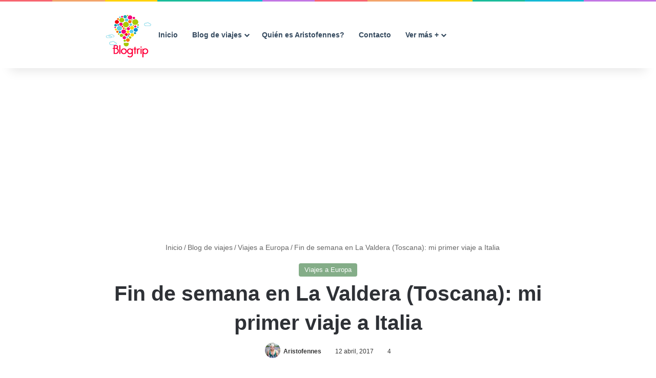

--- FILE ---
content_type: text/html; charset=UTF-8
request_url: https://blogtrip.org/fin-de-semana-la-valdera-toscana-primer-viaje-italia/
body_size: 38288
content:
<!DOCTYPE html>
<html lang="es" class="" data-skin="light">
<head><meta charset="UTF-8" /><script>if(navigator.userAgent.match(/MSIE|Internet Explorer/i)||navigator.userAgent.match(/Trident\/7\..*?rv:11/i)){var href=document.location.href;if(!href.match(/[?&]nowprocket/)){if(href.indexOf("?")==-1){if(href.indexOf("#")==-1){document.location.href=href+"?nowprocket=1"}else{document.location.href=href.replace("#","?nowprocket=1#")}}else{if(href.indexOf("#")==-1){document.location.href=href+"&nowprocket=1"}else{document.location.href=href.replace("#","&nowprocket=1#")}}}}</script><script>(()=>{class RocketLazyLoadScripts{constructor(){this.v="2.0.4",this.userEvents=["keydown","keyup","mousedown","mouseup","mousemove","mouseover","mouseout","touchmove","touchstart","touchend","touchcancel","wheel","click","dblclick","input"],this.attributeEvents=["onblur","onclick","oncontextmenu","ondblclick","onfocus","onmousedown","onmouseenter","onmouseleave","onmousemove","onmouseout","onmouseover","onmouseup","onmousewheel","onscroll","onsubmit"]}async t(){this.i(),this.o(),/iP(ad|hone)/.test(navigator.userAgent)&&this.h(),this.u(),this.l(this),this.m(),this.k(this),this.p(this),this._(),await Promise.all([this.R(),this.L()]),this.lastBreath=Date.now(),this.S(this),this.P(),this.D(),this.O(),this.M(),await this.C(this.delayedScripts.normal),await this.C(this.delayedScripts.defer),await this.C(this.delayedScripts.async),await this.T(),await this.F(),await this.j(),await this.A(),window.dispatchEvent(new Event("rocket-allScriptsLoaded")),this.everythingLoaded=!0,this.lastTouchEnd&&await new Promise(t=>setTimeout(t,500-Date.now()+this.lastTouchEnd)),this.I(),this.H(),this.U(),this.W()}i(){this.CSPIssue=sessionStorage.getItem("rocketCSPIssue"),document.addEventListener("securitypolicyviolation",t=>{this.CSPIssue||"script-src-elem"!==t.violatedDirective||"data"!==t.blockedURI||(this.CSPIssue=!0,sessionStorage.setItem("rocketCSPIssue",!0))},{isRocket:!0})}o(){window.addEventListener("pageshow",t=>{this.persisted=t.persisted,this.realWindowLoadedFired=!0},{isRocket:!0}),window.addEventListener("pagehide",()=>{this.onFirstUserAction=null},{isRocket:!0})}h(){let t;function e(e){t=e}window.addEventListener("touchstart",e,{isRocket:!0}),window.addEventListener("touchend",function i(o){o.changedTouches[0]&&t.changedTouches[0]&&Math.abs(o.changedTouches[0].pageX-t.changedTouches[0].pageX)<10&&Math.abs(o.changedTouches[0].pageY-t.changedTouches[0].pageY)<10&&o.timeStamp-t.timeStamp<200&&(window.removeEventListener("touchstart",e,{isRocket:!0}),window.removeEventListener("touchend",i,{isRocket:!0}),"INPUT"===o.target.tagName&&"text"===o.target.type||(o.target.dispatchEvent(new TouchEvent("touchend",{target:o.target,bubbles:!0})),o.target.dispatchEvent(new MouseEvent("mouseover",{target:o.target,bubbles:!0})),o.target.dispatchEvent(new PointerEvent("click",{target:o.target,bubbles:!0,cancelable:!0,detail:1,clientX:o.changedTouches[0].clientX,clientY:o.changedTouches[0].clientY})),event.preventDefault()))},{isRocket:!0})}q(t){this.userActionTriggered||("mousemove"!==t.type||this.firstMousemoveIgnored?"keyup"===t.type||"mouseover"===t.type||"mouseout"===t.type||(this.userActionTriggered=!0,this.onFirstUserAction&&this.onFirstUserAction()):this.firstMousemoveIgnored=!0),"click"===t.type&&t.preventDefault(),t.stopPropagation(),t.stopImmediatePropagation(),"touchstart"===this.lastEvent&&"touchend"===t.type&&(this.lastTouchEnd=Date.now()),"click"===t.type&&(this.lastTouchEnd=0),this.lastEvent=t.type,t.composedPath&&t.composedPath()[0].getRootNode()instanceof ShadowRoot&&(t.rocketTarget=t.composedPath()[0]),this.savedUserEvents.push(t)}u(){this.savedUserEvents=[],this.userEventHandler=this.q.bind(this),this.userEvents.forEach(t=>window.addEventListener(t,this.userEventHandler,{passive:!1,isRocket:!0})),document.addEventListener("visibilitychange",this.userEventHandler,{isRocket:!0})}U(){this.userEvents.forEach(t=>window.removeEventListener(t,this.userEventHandler,{passive:!1,isRocket:!0})),document.removeEventListener("visibilitychange",this.userEventHandler,{isRocket:!0}),this.savedUserEvents.forEach(t=>{(t.rocketTarget||t.target).dispatchEvent(new window[t.constructor.name](t.type,t))})}m(){const t="return false",e=Array.from(this.attributeEvents,t=>"data-rocket-"+t),i="["+this.attributeEvents.join("],[")+"]",o="[data-rocket-"+this.attributeEvents.join("],[data-rocket-")+"]",s=(e,i,o)=>{o&&o!==t&&(e.setAttribute("data-rocket-"+i,o),e["rocket"+i]=new Function("event",o),e.setAttribute(i,t))};new MutationObserver(t=>{for(const n of t)"attributes"===n.type&&(n.attributeName.startsWith("data-rocket-")||this.everythingLoaded?n.attributeName.startsWith("data-rocket-")&&this.everythingLoaded&&this.N(n.target,n.attributeName.substring(12)):s(n.target,n.attributeName,n.target.getAttribute(n.attributeName))),"childList"===n.type&&n.addedNodes.forEach(t=>{if(t.nodeType===Node.ELEMENT_NODE)if(this.everythingLoaded)for(const i of[t,...t.querySelectorAll(o)])for(const t of i.getAttributeNames())e.includes(t)&&this.N(i,t.substring(12));else for(const e of[t,...t.querySelectorAll(i)])for(const t of e.getAttributeNames())this.attributeEvents.includes(t)&&s(e,t,e.getAttribute(t))})}).observe(document,{subtree:!0,childList:!0,attributeFilter:[...this.attributeEvents,...e]})}I(){this.attributeEvents.forEach(t=>{document.querySelectorAll("[data-rocket-"+t+"]").forEach(e=>{this.N(e,t)})})}N(t,e){const i=t.getAttribute("data-rocket-"+e);i&&(t.setAttribute(e,i),t.removeAttribute("data-rocket-"+e))}k(t){Object.defineProperty(HTMLElement.prototype,"onclick",{get(){return this.rocketonclick||null},set(e){this.rocketonclick=e,this.setAttribute(t.everythingLoaded?"onclick":"data-rocket-onclick","this.rocketonclick(event)")}})}S(t){function e(e,i){let o=e[i];e[i]=null,Object.defineProperty(e,i,{get:()=>o,set(s){t.everythingLoaded?o=s:e["rocket"+i]=o=s}})}e(document,"onreadystatechange"),e(window,"onload"),e(window,"onpageshow");try{Object.defineProperty(document,"readyState",{get:()=>t.rocketReadyState,set(e){t.rocketReadyState=e},configurable:!0}),document.readyState="loading"}catch(t){console.log("WPRocket DJE readyState conflict, bypassing")}}l(t){this.originalAddEventListener=EventTarget.prototype.addEventListener,this.originalRemoveEventListener=EventTarget.prototype.removeEventListener,this.savedEventListeners=[],EventTarget.prototype.addEventListener=function(e,i,o){o&&o.isRocket||!t.B(e,this)&&!t.userEvents.includes(e)||t.B(e,this)&&!t.userActionTriggered||e.startsWith("rocket-")||t.everythingLoaded?t.originalAddEventListener.call(this,e,i,o):(t.savedEventListeners.push({target:this,remove:!1,type:e,func:i,options:o}),"mouseenter"!==e&&"mouseleave"!==e||t.originalAddEventListener.call(this,e,t.savedUserEvents.push,o))},EventTarget.prototype.removeEventListener=function(e,i,o){o&&o.isRocket||!t.B(e,this)&&!t.userEvents.includes(e)||t.B(e,this)&&!t.userActionTriggered||e.startsWith("rocket-")||t.everythingLoaded?t.originalRemoveEventListener.call(this,e,i,o):t.savedEventListeners.push({target:this,remove:!0,type:e,func:i,options:o})}}J(t,e){this.savedEventListeners=this.savedEventListeners.filter(i=>{let o=i.type,s=i.target||window;return e!==o||t!==s||(this.B(o,s)&&(i.type="rocket-"+o),this.$(i),!1)})}H(){EventTarget.prototype.addEventListener=this.originalAddEventListener,EventTarget.prototype.removeEventListener=this.originalRemoveEventListener,this.savedEventListeners.forEach(t=>this.$(t))}$(t){t.remove?this.originalRemoveEventListener.call(t.target,t.type,t.func,t.options):this.originalAddEventListener.call(t.target,t.type,t.func,t.options)}p(t){let e;function i(e){return t.everythingLoaded?e:e.split(" ").map(t=>"load"===t||t.startsWith("load.")?"rocket-jquery-load":t).join(" ")}function o(o){function s(e){const s=o.fn[e];o.fn[e]=o.fn.init.prototype[e]=function(){return this[0]===window&&t.userActionTriggered&&("string"==typeof arguments[0]||arguments[0]instanceof String?arguments[0]=i(arguments[0]):"object"==typeof arguments[0]&&Object.keys(arguments[0]).forEach(t=>{const e=arguments[0][t];delete arguments[0][t],arguments[0][i(t)]=e})),s.apply(this,arguments),this}}if(o&&o.fn&&!t.allJQueries.includes(o)){const e={DOMContentLoaded:[],"rocket-DOMContentLoaded":[]};for(const t in e)document.addEventListener(t,()=>{e[t].forEach(t=>t())},{isRocket:!0});o.fn.ready=o.fn.init.prototype.ready=function(i){function s(){parseInt(o.fn.jquery)>2?setTimeout(()=>i.bind(document)(o)):i.bind(document)(o)}return"function"==typeof i&&(t.realDomReadyFired?!t.userActionTriggered||t.fauxDomReadyFired?s():e["rocket-DOMContentLoaded"].push(s):e.DOMContentLoaded.push(s)),o([])},s("on"),s("one"),s("off"),t.allJQueries.push(o)}e=o}t.allJQueries=[],o(window.jQuery),Object.defineProperty(window,"jQuery",{get:()=>e,set(t){o(t)}})}P(){const t=new Map;document.write=document.writeln=function(e){const i=document.currentScript,o=document.createRange(),s=i.parentElement;let n=t.get(i);void 0===n&&(n=i.nextSibling,t.set(i,n));const c=document.createDocumentFragment();o.setStart(c,0),c.appendChild(o.createContextualFragment(e)),s.insertBefore(c,n)}}async R(){return new Promise(t=>{this.userActionTriggered?t():this.onFirstUserAction=t})}async L(){return new Promise(t=>{document.addEventListener("DOMContentLoaded",()=>{this.realDomReadyFired=!0,t()},{isRocket:!0})})}async j(){return this.realWindowLoadedFired?Promise.resolve():new Promise(t=>{window.addEventListener("load",t,{isRocket:!0})})}M(){this.pendingScripts=[];this.scriptsMutationObserver=new MutationObserver(t=>{for(const e of t)e.addedNodes.forEach(t=>{"SCRIPT"!==t.tagName||t.noModule||t.isWPRocket||this.pendingScripts.push({script:t,promise:new Promise(e=>{const i=()=>{const i=this.pendingScripts.findIndex(e=>e.script===t);i>=0&&this.pendingScripts.splice(i,1),e()};t.addEventListener("load",i,{isRocket:!0}),t.addEventListener("error",i,{isRocket:!0}),setTimeout(i,1e3)})})})}),this.scriptsMutationObserver.observe(document,{childList:!0,subtree:!0})}async F(){await this.X(),this.pendingScripts.length?(await this.pendingScripts[0].promise,await this.F()):this.scriptsMutationObserver.disconnect()}D(){this.delayedScripts={normal:[],async:[],defer:[]},document.querySelectorAll("script[type$=rocketlazyloadscript]").forEach(t=>{t.hasAttribute("data-rocket-src")?t.hasAttribute("async")&&!1!==t.async?this.delayedScripts.async.push(t):t.hasAttribute("defer")&&!1!==t.defer||"module"===t.getAttribute("data-rocket-type")?this.delayedScripts.defer.push(t):this.delayedScripts.normal.push(t):this.delayedScripts.normal.push(t)})}async _(){await this.L();let t=[];document.querySelectorAll("script[type$=rocketlazyloadscript][data-rocket-src]").forEach(e=>{let i=e.getAttribute("data-rocket-src");if(i&&!i.startsWith("data:")){i.startsWith("//")&&(i=location.protocol+i);try{const o=new URL(i).origin;o!==location.origin&&t.push({src:o,crossOrigin:e.crossOrigin||"module"===e.getAttribute("data-rocket-type")})}catch(t){}}}),t=[...new Map(t.map(t=>[JSON.stringify(t),t])).values()],this.Y(t,"preconnect")}async G(t){if(await this.K(),!0!==t.noModule||!("noModule"in HTMLScriptElement.prototype))return new Promise(e=>{let i;function o(){(i||t).setAttribute("data-rocket-status","executed"),e()}try{if(navigator.userAgent.includes("Firefox/")||""===navigator.vendor||this.CSPIssue)i=document.createElement("script"),[...t.attributes].forEach(t=>{let e=t.nodeName;"type"!==e&&("data-rocket-type"===e&&(e="type"),"data-rocket-src"===e&&(e="src"),i.setAttribute(e,t.nodeValue))}),t.text&&(i.text=t.text),t.nonce&&(i.nonce=t.nonce),i.hasAttribute("src")?(i.addEventListener("load",o,{isRocket:!0}),i.addEventListener("error",()=>{i.setAttribute("data-rocket-status","failed-network"),e()},{isRocket:!0}),setTimeout(()=>{i.isConnected||e()},1)):(i.text=t.text,o()),i.isWPRocket=!0,t.parentNode.replaceChild(i,t);else{const i=t.getAttribute("data-rocket-type"),s=t.getAttribute("data-rocket-src");i?(t.type=i,t.removeAttribute("data-rocket-type")):t.removeAttribute("type"),t.addEventListener("load",o,{isRocket:!0}),t.addEventListener("error",i=>{this.CSPIssue&&i.target.src.startsWith("data:")?(console.log("WPRocket: CSP fallback activated"),t.removeAttribute("src"),this.G(t).then(e)):(t.setAttribute("data-rocket-status","failed-network"),e())},{isRocket:!0}),s?(t.fetchPriority="high",t.removeAttribute("data-rocket-src"),t.src=s):t.src="data:text/javascript;base64,"+window.btoa(unescape(encodeURIComponent(t.text)))}}catch(i){t.setAttribute("data-rocket-status","failed-transform"),e()}});t.setAttribute("data-rocket-status","skipped")}async C(t){const e=t.shift();return e?(e.isConnected&&await this.G(e),this.C(t)):Promise.resolve()}O(){this.Y([...this.delayedScripts.normal,...this.delayedScripts.defer,...this.delayedScripts.async],"preload")}Y(t,e){this.trash=this.trash||[];let i=!0;var o=document.createDocumentFragment();t.forEach(t=>{const s=t.getAttribute&&t.getAttribute("data-rocket-src")||t.src;if(s&&!s.startsWith("data:")){const n=document.createElement("link");n.href=s,n.rel=e,"preconnect"!==e&&(n.as="script",n.fetchPriority=i?"high":"low"),t.getAttribute&&"module"===t.getAttribute("data-rocket-type")&&(n.crossOrigin=!0),t.crossOrigin&&(n.crossOrigin=t.crossOrigin),t.integrity&&(n.integrity=t.integrity),t.nonce&&(n.nonce=t.nonce),o.appendChild(n),this.trash.push(n),i=!1}}),document.head.appendChild(o)}W(){this.trash.forEach(t=>t.remove())}async T(){try{document.readyState="interactive"}catch(t){}this.fauxDomReadyFired=!0;try{await this.K(),this.J(document,"readystatechange"),document.dispatchEvent(new Event("rocket-readystatechange")),await this.K(),document.rocketonreadystatechange&&document.rocketonreadystatechange(),await this.K(),this.J(document,"DOMContentLoaded"),document.dispatchEvent(new Event("rocket-DOMContentLoaded")),await this.K(),this.J(window,"DOMContentLoaded"),window.dispatchEvent(new Event("rocket-DOMContentLoaded"))}catch(t){console.error(t)}}async A(){try{document.readyState="complete"}catch(t){}try{await this.K(),this.J(document,"readystatechange"),document.dispatchEvent(new Event("rocket-readystatechange")),await this.K(),document.rocketonreadystatechange&&document.rocketonreadystatechange(),await this.K(),this.J(window,"load"),window.dispatchEvent(new Event("rocket-load")),await this.K(),window.rocketonload&&window.rocketonload(),await this.K(),this.allJQueries.forEach(t=>t(window).trigger("rocket-jquery-load")),await this.K(),this.J(window,"pageshow");const t=new Event("rocket-pageshow");t.persisted=this.persisted,window.dispatchEvent(t),await this.K(),window.rocketonpageshow&&window.rocketonpageshow({persisted:this.persisted})}catch(t){console.error(t)}}async K(){Date.now()-this.lastBreath>45&&(await this.X(),this.lastBreath=Date.now())}async X(){return document.hidden?new Promise(t=>setTimeout(t)):new Promise(t=>requestAnimationFrame(t))}B(t,e){return e===document&&"readystatechange"===t||(e===document&&"DOMContentLoaded"===t||(e===window&&"DOMContentLoaded"===t||(e===window&&"load"===t||e===window&&"pageshow"===t)))}static run(){(new RocketLazyLoadScripts).t()}}RocketLazyLoadScripts.run()})();</script>
	
	<link rel="profile" href="https://gmpg.org/xfn/11" />
	<script type="text/javascript">
/* <![CDATA[ */
(()=>{var e={};e.g=function(){if("object"==typeof globalThis)return globalThis;try{return this||new Function("return this")()}catch(e){if("object"==typeof window)return window}}(),function({ampUrl:n,isCustomizePreview:t,isAmpDevMode:r,noampQueryVarName:o,noampQueryVarValue:s,disabledStorageKey:i,mobileUserAgents:a,regexRegex:c}){if("undefined"==typeof sessionStorage)return;const d=new RegExp(c);if(!a.some((e=>{const n=e.match(d);return!(!n||!new RegExp(n[1],n[2]).test(navigator.userAgent))||navigator.userAgent.includes(e)})))return;e.g.addEventListener("DOMContentLoaded",(()=>{const e=document.getElementById("amp-mobile-version-switcher");if(!e)return;e.hidden=!1;const n=e.querySelector("a[href]");n&&n.addEventListener("click",(()=>{sessionStorage.removeItem(i)}))}));const g=r&&["paired-browsing-non-amp","paired-browsing-amp"].includes(window.name);if(sessionStorage.getItem(i)||t||g)return;const u=new URL(location.href),m=new URL(n);m.hash=u.hash,u.searchParams.has(o)&&s===u.searchParams.get(o)?sessionStorage.setItem(i,"1"):m.href!==u.href&&(window.stop(),location.replace(m.href))}({"ampUrl":"https:\/\/blogtrip.org\/fin-de-semana-la-valdera-toscana-primer-viaje-italia\/amp\/","noampQueryVarName":"noamp","noampQueryVarValue":"mobile","disabledStorageKey":"amp_mobile_redirect_disabled","mobileUserAgents":["Mobile","Android","Silk\/","Kindle","BlackBerry","Opera Mini","Opera Mobi"],"regexRegex":"^\\\/((?:.|\\n)+)\\\/([i]*)$","isCustomizePreview":false,"isAmpDevMode":false})})();
/* ]]> */
</script>

<meta http-equiv='x-dns-prefetch-control' content='on'>
<link rel='dns-prefetch' href='//cdnjs.cloudflare.com' />
<link rel='dns-prefetch' href='//ajax.googleapis.com' />
<link rel='dns-prefetch' href='//fonts.googleapis.com' />
<link rel='dns-prefetch' href='//fonts.gstatic.com' />
<link rel='dns-prefetch' href='//s.gravatar.com' />
<link rel='dns-prefetch' href='//www.google-analytics.com' />
<meta name='robots' content='index, follow, max-image-preview:large, max-snippet:-1, max-video-preview:-1' />
	<style>img:is([sizes="auto" i], [sizes^="auto," i]) { contain-intrinsic-size: 3000px 1500px }</style>
	<!-- Etiqueta de Google (gtag.js) modo de consentimiento dataLayer añadido por Site Kit -->
<script type="text/javascript" id="google_gtagjs-js-consent-mode-data-layer">
/* <![CDATA[ */
window.dataLayer = window.dataLayer || [];function gtag(){dataLayer.push(arguments);}
gtag('consent', 'default', {"ad_personalization":"denied","ad_storage":"denied","ad_user_data":"denied","analytics_storage":"denied","functionality_storage":"denied","security_storage":"denied","personalization_storage":"denied","region":["AT","BE","BG","CH","CY","CZ","DE","DK","EE","ES","FI","FR","GB","GR","HR","HU","IE","IS","IT","LI","LT","LU","LV","MT","NL","NO","PL","PT","RO","SE","SI","SK"],"wait_for_update":500});
window._googlesitekitConsentCategoryMap = {"statistics":["analytics_storage"],"marketing":["ad_storage","ad_user_data","ad_personalization"],"functional":["functionality_storage","security_storage"],"preferences":["personalization_storage"]};
window._googlesitekitConsents = {"ad_personalization":"denied","ad_storage":"denied","ad_user_data":"denied","analytics_storage":"denied","functionality_storage":"denied","security_storage":"denied","personalization_storage":"denied","region":["AT","BE","BG","CH","CY","CZ","DE","DK","EE","ES","FI","FR","GB","GR","HR","HU","IE","IS","IT","LI","LT","LU","LV","MT","NL","NO","PL","PT","RO","SE","SI","SK"],"wait_for_update":500};
/* ]]> */
</script>
<!-- Fin de la etiqueta Google (gtag.js) modo de consentimiento dataLayer añadido por Site Kit -->

	<!-- This site is optimized with the Yoast SEO plugin v25.8 - https://yoast.com/wordpress/plugins/seo/ -->
	<title>Fin de semana en La Valdera (Toscana): mi primer viaje a Italia</title>
	<meta name="description" content="Viaje de un fin de semana a la región de La Valdera en la Toscana. Ruta y lugares turísticos visitados durante mi primera vez en Italia" />
	<link rel="canonical" href="https://blogtrip.org/fin-de-semana-la-valdera-toscana-primer-viaje-italia/" />
	<meta property="og:locale" content="es_ES" />
	<meta property="og:type" content="article" />
	<meta property="og:title" content="Fin de semana en La Valdera (Toscana): mi primer viaje a Italia" />
	<meta property="og:description" content="Viaje de un fin de semana a la región de La Valdera en la Toscana. Ruta y lugares turísticos visitados durante mi primera vez en Italia" />
	<meta property="og:url" content="https://blogtrip.org/fin-de-semana-la-valdera-toscana-primer-viaje-italia/" />
	<meta property="og:site_name" content="Blogtrip - El blog de viajes de Aristofennes" />
	<meta property="article:publisher" content="https://www.facebook.com/blogtrip.travel/" />
	<meta property="article:author" content="https://www.facebook.com/blogtrip.travel/" />
	<meta property="article:published_time" content="2017-04-12T15:57:33+00:00" />
	<meta property="article:modified_time" content="2024-07-03T12:31:05+00:00" />
	<meta property="og:image" content="https://blogtrip.org/wp-content/uploads/2017/04/viaje-fin-de-semana-la-valdera-toscana-italia.jpg" />
	<meta property="og:image:width" content="660" />
	<meta property="og:image:height" content="440" />
	<meta property="og:image:type" content="image/jpeg" />
	<meta name="author" content="Aristofennes" />
	<meta name="twitter:card" content="summary_large_image" />
	<meta name="twitter:creator" content="@https://twitter.com/blogtrip" />
	<meta name="twitter:site" content="@blogtrip" />
	<meta name="twitter:label1" content="Escrito por" />
	<meta name="twitter:data1" content="Aristofennes" />
	<meta name="twitter:label2" content="Tiempo de lectura" />
	<meta name="twitter:data2" content="18 minutos" />
	<script type="application/ld+json" class="yoast-schema-graph">{"@context":"https://schema.org","@graph":[{"@type":"Article","@id":"https://blogtrip.org/fin-de-semana-la-valdera-toscana-primer-viaje-italia/#article","isPartOf":{"@id":"https://blogtrip.org/fin-de-semana-la-valdera-toscana-primer-viaje-italia/"},"author":{"name":"Aristofennes","@id":"https://blogtrip.org/#/schema/person/62c767be3c97169698dcd1aabd0a6dd5"},"headline":"Fin de semana en La Valdera (Toscana): mi primer viaje a Italia","datePublished":"2017-04-12T15:57:33+00:00","dateModified":"2024-07-03T12:31:05+00:00","mainEntityOfPage":{"@id":"https://blogtrip.org/fin-de-semana-la-valdera-toscana-primer-viaje-italia/"},"wordCount":2934,"commentCount":4,"publisher":{"@id":"https://blogtrip.org/#/schema/person/62c767be3c97169698dcd1aabd0a6dd5"},"image":{"@id":"https://blogtrip.org/fin-de-semana-la-valdera-toscana-primer-viaje-italia/#primaryimage"},"thumbnailUrl":"https://blogtrip.org/wp-content/uploads/2017/04/viaje-fin-de-semana-la-valdera-toscana-italia.jpg","articleSection":["Viajes a Europa"],"inLanguage":"es","potentialAction":[{"@type":"CommentAction","name":"Comment","target":["https://blogtrip.org/fin-de-semana-la-valdera-toscana-primer-viaje-italia/#respond"]}]},{"@type":"WebPage","@id":"https://blogtrip.org/fin-de-semana-la-valdera-toscana-primer-viaje-italia/","url":"https://blogtrip.org/fin-de-semana-la-valdera-toscana-primer-viaje-italia/","name":"Fin de semana en La Valdera (Toscana): mi primer viaje a Italia","isPartOf":{"@id":"https://blogtrip.org/#website"},"primaryImageOfPage":{"@id":"https://blogtrip.org/fin-de-semana-la-valdera-toscana-primer-viaje-italia/#primaryimage"},"image":{"@id":"https://blogtrip.org/fin-de-semana-la-valdera-toscana-primer-viaje-italia/#primaryimage"},"thumbnailUrl":"https://blogtrip.org/wp-content/uploads/2017/04/viaje-fin-de-semana-la-valdera-toscana-italia.jpg","datePublished":"2017-04-12T15:57:33+00:00","dateModified":"2024-07-03T12:31:05+00:00","description":"Viaje de un fin de semana a la región de La Valdera en la Toscana. Ruta y lugares turísticos visitados durante mi primera vez en Italia","breadcrumb":{"@id":"https://blogtrip.org/fin-de-semana-la-valdera-toscana-primer-viaje-italia/#breadcrumb"},"inLanguage":"es","potentialAction":[{"@type":"ReadAction","target":["https://blogtrip.org/fin-de-semana-la-valdera-toscana-primer-viaje-italia/"]}]},{"@type":"ImageObject","inLanguage":"es","@id":"https://blogtrip.org/fin-de-semana-la-valdera-toscana-primer-viaje-italia/#primaryimage","url":"https://blogtrip.org/wp-content/uploads/2017/04/viaje-fin-de-semana-la-valdera-toscana-italia.jpg","contentUrl":"https://blogtrip.org/wp-content/uploads/2017/04/viaje-fin-de-semana-la-valdera-toscana-italia.jpg","width":"660","height":"440","caption":"Viaje de fin de semana a La Valdera en Toscana Italia"},{"@type":"BreadcrumbList","@id":"https://blogtrip.org/fin-de-semana-la-valdera-toscana-primer-viaje-italia/#breadcrumb","itemListElement":[{"@type":"ListItem","position":1,"name":"Portada","item":"https://blogtrip.org/"},{"@type":"ListItem","position":2,"name":"Fin de semana en La Valdera (Toscana): mi primer viaje a Italia"}]},{"@type":"WebSite","@id":"https://blogtrip.org/#website","url":"https://blogtrip.org/","name":"Blogtrip - El blog de viajes de Aristofennes por el mundo","description":"Blog de viajes de Aristofennes, blogger viajero por el mundo","publisher":{"@id":"https://blogtrip.org/#/schema/person/62c767be3c97169698dcd1aabd0a6dd5"},"alternateName":"Blogtrip - El blog de viajes de Aristofennes por el mundo","potentialAction":[{"@type":"SearchAction","target":{"@type":"EntryPoint","urlTemplate":"https://blogtrip.org/?s={search_term_string}"},"query-input":{"@type":"PropertyValueSpecification","valueRequired":true,"valueName":"search_term_string"}}],"inLanguage":"es"},{"@type":["Person","Organization"],"@id":"https://blogtrip.org/#/schema/person/62c767be3c97169698dcd1aabd0a6dd5","name":"Aristofennes","image":{"@type":"ImageObject","inLanguage":"es","@id":"https://blogtrip.org/#/schema/person/image/","url":"https://blogtrip.org/wp-content/uploads/2017/04/blogtrip-el-blog-de-viajes-de-aristofennes-hq.jpg","contentUrl":"https://blogtrip.org/wp-content/uploads/2017/04/blogtrip-el-blog-de-viajes-de-aristofennes-hq.jpg","width":303,"height":400,"caption":"Aristofennes"},"logo":{"@id":"https://blogtrip.org/#/schema/person/image/"},"description":"Con alma de aventurero, viajar hace parte de mi estilo de vida. Descubrir el mundo permite de descubrirme a mí mismo. Amante de la fotografía y de la videografía de viajes. Soñador y sensible al mundo.","sameAs":["https://blogtrip.org/","https://www.facebook.com/blogtrip.travel/","https://www.instagram.com/blogtrip/","https://www.linkedin.com/in/blogtrip/","https://pinterest.com/blogviajes/","https://x.com/https://twitter.com/blogtrip","https://www.youtube.com/c/blogtrip"],"url":"https://blogtrip.org/author/aristofennes_blogtrip/"}]}</script>
	<!-- / Yoast SEO plugin. -->


<link rel='dns-prefetch' href='//www.googletagmanager.com' />
<link rel='dns-prefetch' href='//pagead2.googlesyndication.com' />

<link rel="alternate" type="application/rss+xml" title="Blogtrip - El blog de viajes de Aristofennes &raquo; Feed" href="https://blogtrip.org/feed/" />
<link rel="alternate" type="application/rss+xml" title="Blogtrip - El blog de viajes de Aristofennes &raquo; Feed de los comentarios" href="https://blogtrip.org/comments/feed/" />
<link rel="alternate" type="application/rss+xml" title="Blogtrip - El blog de viajes de Aristofennes &raquo; Comentario Fin de semana en La Valdera (Toscana): mi primer viaje a Italia del feed" href="https://blogtrip.org/fin-de-semana-la-valdera-toscana-primer-viaje-italia/feed/" />

		<style type="text/css">
			:root{				
			--tie-preset-gradient-1: linear-gradient(135deg, rgba(6, 147, 227, 1) 0%, rgb(155, 81, 224) 100%);
			--tie-preset-gradient-2: linear-gradient(135deg, rgb(122, 220, 180) 0%, rgb(0, 208, 130) 100%);
			--tie-preset-gradient-3: linear-gradient(135deg, rgba(252, 185, 0, 1) 0%, rgba(255, 105, 0, 1) 100%);
			--tie-preset-gradient-4: linear-gradient(135deg, rgba(255, 105, 0, 1) 0%, rgb(207, 46, 46) 100%);
			--tie-preset-gradient-5: linear-gradient(135deg, rgb(238, 238, 238) 0%, rgb(169, 184, 195) 100%);
			--tie-preset-gradient-6: linear-gradient(135deg, rgb(74, 234, 220) 0%, rgb(151, 120, 209) 20%, rgb(207, 42, 186) 40%, rgb(238, 44, 130) 60%, rgb(251, 105, 98) 80%, rgb(254, 248, 76) 100%);
			--tie-preset-gradient-7: linear-gradient(135deg, rgb(255, 206, 236) 0%, rgb(152, 150, 240) 100%);
			--tie-preset-gradient-8: linear-gradient(135deg, rgb(254, 205, 165) 0%, rgb(254, 45, 45) 50%, rgb(107, 0, 62) 100%);
			--tie-preset-gradient-9: linear-gradient(135deg, rgb(255, 203, 112) 0%, rgb(199, 81, 192) 50%, rgb(65, 88, 208) 100%);
			--tie-preset-gradient-10: linear-gradient(135deg, rgb(255, 245, 203) 0%, rgb(182, 227, 212) 50%, rgb(51, 167, 181) 100%);
			--tie-preset-gradient-11: linear-gradient(135deg, rgb(202, 248, 128) 0%, rgb(113, 206, 126) 100%);
			--tie-preset-gradient-12: linear-gradient(135deg, rgb(2, 3, 129) 0%, rgb(40, 116, 252) 100%);
			--tie-preset-gradient-13: linear-gradient(135deg, #4D34FA, #ad34fa);
			--tie-preset-gradient-14: linear-gradient(135deg, #0057FF, #31B5FF);
			--tie-preset-gradient-15: linear-gradient(135deg, #FF007A, #FF81BD);
			--tie-preset-gradient-16: linear-gradient(135deg, #14111E, #4B4462);
			--tie-preset-gradient-17: linear-gradient(135deg, #F32758, #FFC581);

			
					--main-nav-background: #FFFFFF;
					--main-nav-secondry-background: rgba(0,0,0,0.03);
					--main-nav-primary-color: #0088ff;
					--main-nav-contrast-primary-color: #FFFFFF;
					--main-nav-text-color: #2c2f34;
					--main-nav-secondry-text-color: rgba(0,0,0,0.5);
					--main-nav-main-border-color: rgba(0,0,0,0.1);
					--main-nav-secondry-border-color: rgba(0,0,0,0.08);
				--tie-buttons-radius: 100px;
			}
		</style>
	<meta name="viewport" content="width=device-width, initial-scale=1.0" /><link rel='stylesheet' id='wp-block-library-css' href='https://blogtrip.org/wp-includes/css/dist/block-library/style.min.css?ver=6.8.3' type='text/css' media='all' />
<style id='wp-block-library-theme-inline-css' type='text/css'>
.wp-block-audio :where(figcaption){color:#555;font-size:13px;text-align:center}.is-dark-theme .wp-block-audio :where(figcaption){color:#ffffffa6}.wp-block-audio{margin:0 0 1em}.wp-block-code{border:1px solid #ccc;border-radius:4px;font-family:Menlo,Consolas,monaco,monospace;padding:.8em 1em}.wp-block-embed :where(figcaption){color:#555;font-size:13px;text-align:center}.is-dark-theme .wp-block-embed :where(figcaption){color:#ffffffa6}.wp-block-embed{margin:0 0 1em}.blocks-gallery-caption{color:#555;font-size:13px;text-align:center}.is-dark-theme .blocks-gallery-caption{color:#ffffffa6}:root :where(.wp-block-image figcaption){color:#555;font-size:13px;text-align:center}.is-dark-theme :root :where(.wp-block-image figcaption){color:#ffffffa6}.wp-block-image{margin:0 0 1em}.wp-block-pullquote{border-bottom:4px solid;border-top:4px solid;color:currentColor;margin-bottom:1.75em}.wp-block-pullquote cite,.wp-block-pullquote footer,.wp-block-pullquote__citation{color:currentColor;font-size:.8125em;font-style:normal;text-transform:uppercase}.wp-block-quote{border-left:.25em solid;margin:0 0 1.75em;padding-left:1em}.wp-block-quote cite,.wp-block-quote footer{color:currentColor;font-size:.8125em;font-style:normal;position:relative}.wp-block-quote:where(.has-text-align-right){border-left:none;border-right:.25em solid;padding-left:0;padding-right:1em}.wp-block-quote:where(.has-text-align-center){border:none;padding-left:0}.wp-block-quote.is-large,.wp-block-quote.is-style-large,.wp-block-quote:where(.is-style-plain){border:none}.wp-block-search .wp-block-search__label{font-weight:700}.wp-block-search__button{border:1px solid #ccc;padding:.375em .625em}:where(.wp-block-group.has-background){padding:1.25em 2.375em}.wp-block-separator.has-css-opacity{opacity:.4}.wp-block-separator{border:none;border-bottom:2px solid;margin-left:auto;margin-right:auto}.wp-block-separator.has-alpha-channel-opacity{opacity:1}.wp-block-separator:not(.is-style-wide):not(.is-style-dots){width:100px}.wp-block-separator.has-background:not(.is-style-dots){border-bottom:none;height:1px}.wp-block-separator.has-background:not(.is-style-wide):not(.is-style-dots){height:2px}.wp-block-table{margin:0 0 1em}.wp-block-table td,.wp-block-table th{word-break:normal}.wp-block-table :where(figcaption){color:#555;font-size:13px;text-align:center}.is-dark-theme .wp-block-table :where(figcaption){color:#ffffffa6}.wp-block-video :where(figcaption){color:#555;font-size:13px;text-align:center}.is-dark-theme .wp-block-video :where(figcaption){color:#ffffffa6}.wp-block-video{margin:0 0 1em}:root :where(.wp-block-template-part.has-background){margin-bottom:0;margin-top:0;padding:1.25em 2.375em}
</style>
<style id='classic-theme-styles-inline-css' type='text/css'>
/*! This file is auto-generated */
.wp-block-button__link{color:#fff;background-color:#32373c;border-radius:9999px;box-shadow:none;text-decoration:none;padding:calc(.667em + 2px) calc(1.333em + 2px);font-size:1.125em}.wp-block-file__button{background:#32373c;color:#fff;text-decoration:none}
</style>
<style id='global-styles-inline-css' type='text/css'>
:root{--wp--preset--aspect-ratio--square: 1;--wp--preset--aspect-ratio--4-3: 4/3;--wp--preset--aspect-ratio--3-4: 3/4;--wp--preset--aspect-ratio--3-2: 3/2;--wp--preset--aspect-ratio--2-3: 2/3;--wp--preset--aspect-ratio--16-9: 16/9;--wp--preset--aspect-ratio--9-16: 9/16;--wp--preset--color--black: #000000;--wp--preset--color--cyan-bluish-gray: #abb8c3;--wp--preset--color--white: #ffffff;--wp--preset--color--pale-pink: #f78da7;--wp--preset--color--vivid-red: #cf2e2e;--wp--preset--color--luminous-vivid-orange: #ff6900;--wp--preset--color--luminous-vivid-amber: #fcb900;--wp--preset--color--light-green-cyan: #7bdcb5;--wp--preset--color--vivid-green-cyan: #00d084;--wp--preset--color--pale-cyan-blue: #8ed1fc;--wp--preset--color--vivid-cyan-blue: #0693e3;--wp--preset--color--vivid-purple: #9b51e0;--wp--preset--color--global-color: #83ad87;--wp--preset--gradient--vivid-cyan-blue-to-vivid-purple: linear-gradient(135deg,rgba(6,147,227,1) 0%,rgb(155,81,224) 100%);--wp--preset--gradient--light-green-cyan-to-vivid-green-cyan: linear-gradient(135deg,rgb(122,220,180) 0%,rgb(0,208,130) 100%);--wp--preset--gradient--luminous-vivid-amber-to-luminous-vivid-orange: linear-gradient(135deg,rgba(252,185,0,1) 0%,rgba(255,105,0,1) 100%);--wp--preset--gradient--luminous-vivid-orange-to-vivid-red: linear-gradient(135deg,rgba(255,105,0,1) 0%,rgb(207,46,46) 100%);--wp--preset--gradient--very-light-gray-to-cyan-bluish-gray: linear-gradient(135deg,rgb(238,238,238) 0%,rgb(169,184,195) 100%);--wp--preset--gradient--cool-to-warm-spectrum: linear-gradient(135deg,rgb(74,234,220) 0%,rgb(151,120,209) 20%,rgb(207,42,186) 40%,rgb(238,44,130) 60%,rgb(251,105,98) 80%,rgb(254,248,76) 100%);--wp--preset--gradient--blush-light-purple: linear-gradient(135deg,rgb(255,206,236) 0%,rgb(152,150,240) 100%);--wp--preset--gradient--blush-bordeaux: linear-gradient(135deg,rgb(254,205,165) 0%,rgb(254,45,45) 50%,rgb(107,0,62) 100%);--wp--preset--gradient--luminous-dusk: linear-gradient(135deg,rgb(255,203,112) 0%,rgb(199,81,192) 50%,rgb(65,88,208) 100%);--wp--preset--gradient--pale-ocean: linear-gradient(135deg,rgb(255,245,203) 0%,rgb(182,227,212) 50%,rgb(51,167,181) 100%);--wp--preset--gradient--electric-grass: linear-gradient(135deg,rgb(202,248,128) 0%,rgb(113,206,126) 100%);--wp--preset--gradient--midnight: linear-gradient(135deg,rgb(2,3,129) 0%,rgb(40,116,252) 100%);--wp--preset--font-size--small: 13px;--wp--preset--font-size--medium: 20px;--wp--preset--font-size--large: 36px;--wp--preset--font-size--x-large: 42px;--wp--preset--spacing--20: 0.44rem;--wp--preset--spacing--30: 0.67rem;--wp--preset--spacing--40: 1rem;--wp--preset--spacing--50: 1.5rem;--wp--preset--spacing--60: 2.25rem;--wp--preset--spacing--70: 3.38rem;--wp--preset--spacing--80: 5.06rem;--wp--preset--shadow--natural: 6px 6px 9px rgba(0, 0, 0, 0.2);--wp--preset--shadow--deep: 12px 12px 50px rgba(0, 0, 0, 0.4);--wp--preset--shadow--sharp: 6px 6px 0px rgba(0, 0, 0, 0.2);--wp--preset--shadow--outlined: 6px 6px 0px -3px rgba(255, 255, 255, 1), 6px 6px rgba(0, 0, 0, 1);--wp--preset--shadow--crisp: 6px 6px 0px rgba(0, 0, 0, 1);}:where(.is-layout-flex){gap: 0.5em;}:where(.is-layout-grid){gap: 0.5em;}body .is-layout-flex{display: flex;}.is-layout-flex{flex-wrap: wrap;align-items: center;}.is-layout-flex > :is(*, div){margin: 0;}body .is-layout-grid{display: grid;}.is-layout-grid > :is(*, div){margin: 0;}:where(.wp-block-columns.is-layout-flex){gap: 2em;}:where(.wp-block-columns.is-layout-grid){gap: 2em;}:where(.wp-block-post-template.is-layout-flex){gap: 1.25em;}:where(.wp-block-post-template.is-layout-grid){gap: 1.25em;}.has-black-color{color: var(--wp--preset--color--black) !important;}.has-cyan-bluish-gray-color{color: var(--wp--preset--color--cyan-bluish-gray) !important;}.has-white-color{color: var(--wp--preset--color--white) !important;}.has-pale-pink-color{color: var(--wp--preset--color--pale-pink) !important;}.has-vivid-red-color{color: var(--wp--preset--color--vivid-red) !important;}.has-luminous-vivid-orange-color{color: var(--wp--preset--color--luminous-vivid-orange) !important;}.has-luminous-vivid-amber-color{color: var(--wp--preset--color--luminous-vivid-amber) !important;}.has-light-green-cyan-color{color: var(--wp--preset--color--light-green-cyan) !important;}.has-vivid-green-cyan-color{color: var(--wp--preset--color--vivid-green-cyan) !important;}.has-pale-cyan-blue-color{color: var(--wp--preset--color--pale-cyan-blue) !important;}.has-vivid-cyan-blue-color{color: var(--wp--preset--color--vivid-cyan-blue) !important;}.has-vivid-purple-color{color: var(--wp--preset--color--vivid-purple) !important;}.has-black-background-color{background-color: var(--wp--preset--color--black) !important;}.has-cyan-bluish-gray-background-color{background-color: var(--wp--preset--color--cyan-bluish-gray) !important;}.has-white-background-color{background-color: var(--wp--preset--color--white) !important;}.has-pale-pink-background-color{background-color: var(--wp--preset--color--pale-pink) !important;}.has-vivid-red-background-color{background-color: var(--wp--preset--color--vivid-red) !important;}.has-luminous-vivid-orange-background-color{background-color: var(--wp--preset--color--luminous-vivid-orange) !important;}.has-luminous-vivid-amber-background-color{background-color: var(--wp--preset--color--luminous-vivid-amber) !important;}.has-light-green-cyan-background-color{background-color: var(--wp--preset--color--light-green-cyan) !important;}.has-vivid-green-cyan-background-color{background-color: var(--wp--preset--color--vivid-green-cyan) !important;}.has-pale-cyan-blue-background-color{background-color: var(--wp--preset--color--pale-cyan-blue) !important;}.has-vivid-cyan-blue-background-color{background-color: var(--wp--preset--color--vivid-cyan-blue) !important;}.has-vivid-purple-background-color{background-color: var(--wp--preset--color--vivid-purple) !important;}.has-black-border-color{border-color: var(--wp--preset--color--black) !important;}.has-cyan-bluish-gray-border-color{border-color: var(--wp--preset--color--cyan-bluish-gray) !important;}.has-white-border-color{border-color: var(--wp--preset--color--white) !important;}.has-pale-pink-border-color{border-color: var(--wp--preset--color--pale-pink) !important;}.has-vivid-red-border-color{border-color: var(--wp--preset--color--vivid-red) !important;}.has-luminous-vivid-orange-border-color{border-color: var(--wp--preset--color--luminous-vivid-orange) !important;}.has-luminous-vivid-amber-border-color{border-color: var(--wp--preset--color--luminous-vivid-amber) !important;}.has-light-green-cyan-border-color{border-color: var(--wp--preset--color--light-green-cyan) !important;}.has-vivid-green-cyan-border-color{border-color: var(--wp--preset--color--vivid-green-cyan) !important;}.has-pale-cyan-blue-border-color{border-color: var(--wp--preset--color--pale-cyan-blue) !important;}.has-vivid-cyan-blue-border-color{border-color: var(--wp--preset--color--vivid-cyan-blue) !important;}.has-vivid-purple-border-color{border-color: var(--wp--preset--color--vivid-purple) !important;}.has-vivid-cyan-blue-to-vivid-purple-gradient-background{background: var(--wp--preset--gradient--vivid-cyan-blue-to-vivid-purple) !important;}.has-light-green-cyan-to-vivid-green-cyan-gradient-background{background: var(--wp--preset--gradient--light-green-cyan-to-vivid-green-cyan) !important;}.has-luminous-vivid-amber-to-luminous-vivid-orange-gradient-background{background: var(--wp--preset--gradient--luminous-vivid-amber-to-luminous-vivid-orange) !important;}.has-luminous-vivid-orange-to-vivid-red-gradient-background{background: var(--wp--preset--gradient--luminous-vivid-orange-to-vivid-red) !important;}.has-very-light-gray-to-cyan-bluish-gray-gradient-background{background: var(--wp--preset--gradient--very-light-gray-to-cyan-bluish-gray) !important;}.has-cool-to-warm-spectrum-gradient-background{background: var(--wp--preset--gradient--cool-to-warm-spectrum) !important;}.has-blush-light-purple-gradient-background{background: var(--wp--preset--gradient--blush-light-purple) !important;}.has-blush-bordeaux-gradient-background{background: var(--wp--preset--gradient--blush-bordeaux) !important;}.has-luminous-dusk-gradient-background{background: var(--wp--preset--gradient--luminous-dusk) !important;}.has-pale-ocean-gradient-background{background: var(--wp--preset--gradient--pale-ocean) !important;}.has-electric-grass-gradient-background{background: var(--wp--preset--gradient--electric-grass) !important;}.has-midnight-gradient-background{background: var(--wp--preset--gradient--midnight) !important;}.has-small-font-size{font-size: var(--wp--preset--font-size--small) !important;}.has-medium-font-size{font-size: var(--wp--preset--font-size--medium) !important;}.has-large-font-size{font-size: var(--wp--preset--font-size--large) !important;}.has-x-large-font-size{font-size: var(--wp--preset--font-size--x-large) !important;}
:where(.wp-block-post-template.is-layout-flex){gap: 1.25em;}:where(.wp-block-post-template.is-layout-grid){gap: 1.25em;}
:where(.wp-block-columns.is-layout-flex){gap: 2em;}:where(.wp-block-columns.is-layout-grid){gap: 2em;}
:root :where(.wp-block-pullquote){font-size: 1.5em;line-height: 1.6;}
</style>
<link data-minify="1" rel='stylesheet' id='taqyeem-buttons-style-css' href='https://blogtrip.org/wp-content/cache/min/1/wp-content/plugins/taqyeem-buttons/assets/style.css?ver=1751470484' type='text/css' media='all' />
<link rel='stylesheet' id='tie-css-base-css' href='https://blogtrip.org/wp-content/themes/jannah/assets/css/base.min.css?ver=7.5.1' type='text/css' media='all' />
<link rel='stylesheet' id='tie-css-styles-css' href='https://blogtrip.org/wp-content/cache/background-css/1/blogtrip.org/wp-content/themes/jannah/assets/css/style.min.css?ver=7.5.1&wpr_t=1769082381' type='text/css' media='all' />
<link rel='stylesheet' id='tie-css-widgets-css' href='https://blogtrip.org/wp-content/themes/jannah/assets/css/widgets.min.css?ver=7.5.1' type='text/css' media='all' />
<link data-minify="1" rel='stylesheet' id='tie-css-helpers-css' href='https://blogtrip.org/wp-content/cache/min/1/wp-content/themes/jannah/assets/css/helpers.min.css?ver=1751470484' type='text/css' media='all' />
<link data-minify="1" rel='stylesheet' id='tie-fontawesome5-css' href='https://blogtrip.org/wp-content/cache/min/1/wp-content/themes/jannah/assets/css/fontawesome.css?ver=1751470484' type='text/css' media='all' />
<link data-minify="1" rel='stylesheet' id='tie-css-ilightbox-css' href='https://blogtrip.org/wp-content/cache/background-css/1/blogtrip.org/wp-content/cache/min/1/wp-content/themes/jannah/assets/ilightbox/light-skin/skin.css?ver=1751470484&wpr_t=1769082381' type='text/css' media='all' />
<link rel='stylesheet' id='tie-css-shortcodes-css' href='https://blogtrip.org/wp-content/themes/jannah/assets/css/plugins/shortcodes.min.css?ver=7.5.1' type='text/css' media='all' />
<link rel='stylesheet' id='tie-css-single-css' href='https://blogtrip.org/wp-content/themes/jannah/assets/css/single.min.css?ver=7.5.1' type='text/css' media='all' />
<link rel='stylesheet' id='tie-css-print-css' href='https://blogtrip.org/wp-content/themes/jannah/assets/css/print.css?ver=7.5.1' type='text/css' media='print' />
<link rel='stylesheet' id='taqyeem-styles-css' href='https://blogtrip.org/wp-content/themes/jannah/assets/css/plugins/taqyeem.min.css?ver=7.5.1' type='text/css' media='all' />
<style id='taqyeem-styles-inline-css' type='text/css'>
#main-nav .main-menu > ul > li > a{font-size: 14px;}#mobile-menu li a{font-size: 13px;}#breadcrumb{font-size: 14px;}#the-post .entry-content,#the-post .entry-content p{font-size: 16px;}#the-post .entry-content blockquote,#the-post .entry-content blockquote p{font-size: 16px;}#tie-body{background-color: #ffffff;}:root:root{--brand-color: #83ad87;--dark-brand-color: #517b55;--bright-color: #FFFFFF;--base-color: #2c2f34;}#reading-position-indicator{box-shadow: 0 0 10px rgba( 131,173,135,0.7);}:root:root{--brand-color: #83ad87;--dark-brand-color: #517b55;--bright-color: #FFFFFF;--base-color: #2c2f34;}#reading-position-indicator{box-shadow: 0 0 10px rgba( 131,173,135,0.7);}#content a:hover{text-decoration: underline !important;}#header-notification-bar{background: var( --tie-preset-gradient-10 );}#top-nav,.search-in-top-nav{--tie-buttons-color: #ffffff;--tie-buttons-border-color: #ffffff;--tie-buttons-text: #000000;--tie-buttons-hover-color: #e1e1e1;}#top-nav a:hover,#top-nav .menu li:hover > a,#top-nav .menu > .tie-current-menu > a,#top-nav .components > li:hover > a,#top-nav .components #search-submit:hover,#autocomplete-suggestions.search-in-top-nav .post-title a:hover{color: #ffffff;}#main-nav a:not(:hover),#main-nav a.social-link:not(:hover) span,#main-nav .dropdown-social-icons li a span,#autocomplete-suggestions.search-in-main-nav a{color: #34495e;}.main-nav,.search-in-main-nav{--main-nav-primary-color: #9ebaa0;--tie-buttons-color: #9ebaa0;--tie-buttons-border-color: #9ebaa0;--tie-buttons-text: #FFFFFF;--tie-buttons-hover-color: #809c82;}#main-nav .mega-links-head:after,#main-nav .cats-horizontal a.is-active,#main-nav .cats-horizontal a:hover,#main-nav .spinner > div{background-color: #9ebaa0;}#main-nav .menu ul li:hover > a,#main-nav .menu ul li.current-menu-item:not(.mega-link-column) > a,#main-nav .components a:hover,#main-nav .components > li:hover > a,#main-nav #search-submit:hover,#main-nav .cats-vertical a.is-active,#main-nav .cats-vertical a:hover,#main-nav .mega-menu .post-meta a:hover,#main-nav .mega-menu .post-box-title a:hover,#autocomplete-suggestions.search-in-main-nav a:hover,#main-nav .spinner-circle:after{color: #9ebaa0;}#main-nav .menu > li.tie-current-menu > a,#main-nav .menu > li:hover > a,.theme-header #main-nav .mega-menu .cats-horizontal a.is-active,.theme-header #main-nav .mega-menu .cats-horizontal a:hover{color: #FFFFFF;}#main-nav .menu > li.tie-current-menu > a:before,#main-nav .menu > li:hover > a:before{border-top-color: #FFFFFF;}#main-nav,#main-nav input,#main-nav #search-submit,#main-nav .fa-spinner,#main-nav .comp-sub-menu,#main-nav .tie-weather-widget{color: #6dba71;}#main-nav input::-moz-placeholder{color: #6dba71;}#main-nav input:-moz-placeholder{color: #6dba71;}#main-nav input:-ms-input-placeholder{color: #6dba71;}#main-nav input::-webkit-input-placeholder{color: #6dba71;}#main-nav .mega-menu .post-meta,#main-nav .mega-menu .post-meta a,#autocomplete-suggestions.search-in-main-nav .post-meta{color: rgba(109,186,113,0.6);}#main-nav .weather-icon .icon-cloud,#main-nav .weather-icon .icon-basecloud-bg,#main-nav .weather-icon .icon-cloud-behind{color: #6dba71 !important;}#the-post .entry-content a:not(.shortc-button):hover{color: #529e58 !important;}q cite,blockquote cite,q:before,blockquote:before,.wp-block-quote cite,.wp-block-quote footer{color: #66ad6c;}blockquote.quote-light{border-color: #66ad6c;}blockquote.quote-light,blockquote.quote-simple,q,blockquote{color: #34495e;}#footer .site-info a:not(:hover){color: #6dad71;}#footer .site-info a:hover{color: #ffffff;}a#go-to-top{background-color: #607f6b;}a#go-to-top{color: #f1c40f;}.tie-cat-17,.tie-cat-item-17 > span{background-color:#e67e22 !important;color:#FFFFFF !important;}.tie-cat-17:after{border-top-color:#e67e22 !important;}.tie-cat-17:hover{background-color:#c86004 !important;}.tie-cat-17:hover:after{border-top-color:#c86004 !important;}.tie-cat-26,.tie-cat-item-26 > span{background-color:#2ecc71 !important;color:#FFFFFF !important;}.tie-cat-26:after{border-top-color:#2ecc71 !important;}.tie-cat-26:hover{background-color:#10ae53 !important;}.tie-cat-26:hover:after{border-top-color:#10ae53 !important;}.tie-cat-30,.tie-cat-item-30 > span{background-color:#9b59b6 !important;color:#FFFFFF !important;}.tie-cat-30:after{border-top-color:#9b59b6 !important;}.tie-cat-30:hover{background-color:#7d3b98 !important;}.tie-cat-30:hover:after{border-top-color:#7d3b98 !important;}.tie-cat-31,.tie-cat-item-31 > span{background-color:#34495e !important;color:#FFFFFF !important;}.tie-cat-31:after{border-top-color:#34495e !important;}.tie-cat-31:hover{background-color:#162b40 !important;}.tie-cat-31:hover:after{border-top-color:#162b40 !important;}.tie-cat-33,.tie-cat-item-33 > span{background-color:#795548 !important;color:#FFFFFF !important;}.tie-cat-33:after{border-top-color:#795548 !important;}.tie-cat-33:hover{background-color:#5b372a !important;}.tie-cat-33:hover:after{border-top-color:#5b372a !important;}.tie-cat-34,.tie-cat-item-34 > span{background-color:#4CAF50 !important;color:#FFFFFF !important;}.tie-cat-34:after{border-top-color:#4CAF50 !important;}.tie-cat-34:hover{background-color:#2e9132 !important;}.tie-cat-34:hover:after{border-top-color:#2e9132 !important;}@media (min-width: 1200px){.container{width: auto;}}.boxed-layout #tie-wrapper,.boxed-layout .fixed-nav{max-width: 930px;}@media (min-width: 900px){.container,.wide-next-prev-slider-wrapper .slider-main-container{max-width: 900px;}}.entry q,blockquote { background:#eee; color:#454545}.entry q::before,.entry blockquote::before { color:#ffffff;}.entry q a,.entry blockquote a { color: #0000ff;}.entry q a:hover,.entry blockquote a:hover { color:#454545;}.entry q cite,.entry blockquote cite { color:#808080;}
</style>
<style id='rocket-lazyload-inline-css' type='text/css'>
.rll-youtube-player{position:relative;padding-bottom:56.23%;height:0;overflow:hidden;max-width:100%;}.rll-youtube-player:focus-within{outline: 2px solid currentColor;outline-offset: 5px;}.rll-youtube-player iframe{position:absolute;top:0;left:0;width:100%;height:100%;z-index:100;background:0 0}.rll-youtube-player img{bottom:0;display:block;left:0;margin:auto;max-width:100%;width:100%;position:absolute;right:0;top:0;border:none;height:auto;-webkit-transition:.4s all;-moz-transition:.4s all;transition:.4s all}.rll-youtube-player img:hover{-webkit-filter:brightness(75%)}.rll-youtube-player .play{height:100%;width:100%;left:0;top:0;position:absolute;background:var(--wpr-bg-fabe8ccc-712d-466d-b096-4a0fb2110931) no-repeat center;background-color: transparent !important;cursor:pointer;border:none;}
</style>
<script type="text/javascript" src="https://blogtrip.org/wp-includes/js/jquery/jquery.min.js?ver=3.7.1" id="jquery-core-js" data-rocket-defer defer></script>
<script type="text/javascript" src="https://blogtrip.org/wp-includes/js/jquery/jquery-migrate.min.js?ver=3.4.1" id="jquery-migrate-js" data-rocket-defer defer></script>

<!-- Fragmento de código de la etiqueta de Google (gtag.js) añadida por Site Kit -->
<!-- Fragmento de código de Google Analytics añadido por Site Kit -->
<script type="text/javascript" src="https://www.googletagmanager.com/gtag/js?id=G-YZ9NVG8SNE" id="google_gtagjs-js" async></script>
<script type="text/javascript" id="google_gtagjs-js-after">
/* <![CDATA[ */
window.dataLayer = window.dataLayer || [];function gtag(){dataLayer.push(arguments);}
gtag("set","linker",{"domains":["blogtrip.org"]});
gtag("js", new Date());
gtag("set", "developer_id.dZTNiMT", true);
gtag("config", "G-YZ9NVG8SNE");
/* ]]> */
</script>
<link rel="https://api.w.org/" href="https://blogtrip.org/wp-json/" /><link rel="alternate" title="JSON" type="application/json" href="https://blogtrip.org/wp-json/wp/v2/posts/2177" /><link rel="EditURI" type="application/rsd+xml" title="RSD" href="https://blogtrip.org/xmlrpc.php?rsd" />
<meta name="generator" content="WordPress 6.8.3" />
<link rel='shortlink' href='https://blogtrip.org/?p=2177' />
<link rel="alternate" title="oEmbed (JSON)" type="application/json+oembed" href="https://blogtrip.org/wp-json/oembed/1.0/embed?url=https%3A%2F%2Fblogtrip.org%2Ffin-de-semana-la-valdera-toscana-primer-viaje-italia%2F" />
<link rel="alternate" title="oEmbed (XML)" type="text/xml+oembed" href="https://blogtrip.org/wp-json/oembed/1.0/embed?url=https%3A%2F%2Fblogtrip.org%2Ffin-de-semana-la-valdera-toscana-primer-viaje-italia%2F&#038;format=xml" />
<meta name="generator" content="Site Kit by Google 1.170.0" /><script type="rocketlazyloadscript" data-rocket-type='text/javascript'>
/* <![CDATA[ */
var taqyeem = {"ajaxurl":"https://blogtrip.org/wp-admin/admin-ajax.php" , "your_rating":"Your Rating:"};
/* ]]> */
</script>

<link rel="alternate" type="text/html" media="only screen and (max-width: 640px)" href="https://blogtrip.org/fin-de-semana-la-valdera-toscana-primer-viaje-italia/amp/"><meta http-equiv="X-UA-Compatible" content="IE=edge"><script async src="https://pagead2.googlesyndication.com/pagead/js/adsbygoogle.js?client=ca-pub-3833033458105409"
     crossorigin="anonymous"></script>
<meta name="google-site-verification" content="AvFb04vYEgAIVsIyPlHgT3GWX3Xz4RIXh4prY_0nl2w" />
<meta property="fb:pages" content="107355429414680">
<meta property="fb:admins" content="559355461" />



<!-- Metaetiquetas de Google AdSense añadidas por Site Kit -->
<meta name="google-adsense-platform-account" content="ca-host-pub-2644536267352236">
<meta name="google-adsense-platform-domain" content="sitekit.withgoogle.com">
<!-- Acabar con las metaetiquetas de Google AdSense añadidas por Site Kit -->
<style type="text/css">.broken_link, a.broken_link {
	text-decoration: line-through;
}</style><link rel="amphtml" href="https://blogtrip.org/fin-de-semana-la-valdera-toscana-primer-viaje-italia/amp/">
<!-- Fragmento de código de Google Tag Manager añadido por Site Kit -->
<script type="text/javascript">
/* <![CDATA[ */

			( function( w, d, s, l, i ) {
				w[l] = w[l] || [];
				w[l].push( {'gtm.start': new Date().getTime(), event: 'gtm.js'} );
				var f = d.getElementsByTagName( s )[0],
					j = d.createElement( s ), dl = l != 'dataLayer' ? '&l=' + l : '';
				j.async = true;
				j.src = 'https://www.googletagmanager.com/gtm.js?id=' + i + dl;
				f.parentNode.insertBefore( j, f );
			} )( window, document, 'script', 'dataLayer', 'GTM-MFDN77Z' );
			
/* ]]> */
</script>

<!-- Final del fragmento de código de Google Tag Manager añadido por Site Kit -->

<!-- Fragmento de código de Google Adsense añadido por Site Kit -->
<script type="text/javascript" async="async" src="https://pagead2.googlesyndication.com/pagead/js/adsbygoogle.js?client=ca-pub-3833033458105409&amp;host=ca-host-pub-2644536267352236" crossorigin="anonymous"></script>

<!-- Final del fragmento de código de Google Adsense añadido por Site Kit -->
<style>#amp-mobile-version-switcher{left:0;position:absolute;width:100%;z-index:100}#amp-mobile-version-switcher>a{background-color:#444;border:0;color:#eaeaea;display:block;font-family:-apple-system,BlinkMacSystemFont,Segoe UI,Roboto,Oxygen-Sans,Ubuntu,Cantarell,Helvetica Neue,sans-serif;font-size:16px;font-weight:600;padding:15px 0;text-align:center;-webkit-text-decoration:none;text-decoration:none}#amp-mobile-version-switcher>a:active,#amp-mobile-version-switcher>a:focus,#amp-mobile-version-switcher>a:hover{-webkit-text-decoration:underline;text-decoration:underline}</style><link rel="icon" href="https://blogtrip.org/wp-content/uploads/2016/04/favicon-logo-blogtrip-blog-de-viajes.png" sizes="32x32" />
<link rel="icon" href="https://blogtrip.org/wp-content/uploads/2016/04/favicon-logo-blogtrip-blog-de-viajes.png" sizes="192x192" />
<link rel="apple-touch-icon" href="https://blogtrip.org/wp-content/uploads/2016/04/favicon-logo-blogtrip-blog-de-viajes.png" />
<meta name="msapplication-TileImage" content="https://blogtrip.org/wp-content/uploads/2016/04/favicon-logo-blogtrip-blog-de-viajes.png" />
<noscript><style id="rocket-lazyload-nojs-css">.rll-youtube-player, [data-lazy-src]{display:none !important;}</style></noscript><style id="wpr-lazyload-bg-container"></style><style id="wpr-lazyload-bg-exclusion"></style>
<noscript>
<style id="wpr-lazyload-bg-nostyle">pre{--wpr-bg-041e1004-ae0e-4c42-8d20-33d84f046f47: url('https://blogtrip.org/wp-content/themes/jannah/assets/images/code-bg.png');}.ilightbox-loader div{--wpr-bg-0eddb1ce-fd11-4f37-a2e9-55f89ff8d295: url('https://blogtrip.org/wp-content/themes/jannah/assets/ilightbox/light-skin/preloader.gif');}.ilightbox-holder .ilightbox-container .ilightbox-caption{--wpr-bg-dc0b0e81-6d73-41ba-a49e-6abc2ffb43c5: url('https://blogtrip.org/wp-content/themes/jannah/assets/ilightbox/light-skin/caption-bg.png');}.ilightbox-holder .ilightbox-container .ilightbox-social{--wpr-bg-4c5fc35c-116a-44a8-9d38-464d6aa13571: url('https://blogtrip.org/wp-content/themes/jannah/assets/ilightbox/light-skin/caption-bg.png');}.ilightbox-holder .ilightbox-alert{--wpr-bg-69684ea7-7095-4594-844a-960a5653aae0: url('https://blogtrip.org/wp-content/themes/jannah/assets/ilightbox/light-skin/alert.png');}.ilightbox-toolbar a{--wpr-bg-ca664321-94fb-4cde-bfda-745ea5b3a3ba: url('https://blogtrip.org/wp-content/themes/jannah/assets/ilightbox/light-skin/buttons.png');}.ilightbox-thumbnails .ilightbox-thumbnails-grid .ilightbox-thumbnail .ilightbox-thumbnail-video{--wpr-bg-6b855735-14a1-4147-bd5e-078387821088: url('https://blogtrip.org/wp-content/themes/jannah/assets/ilightbox/light-skin/thumb-overlay-play.png');}.ilightbox-button.ilightbox-next-button,.ilightbox-button.ilightbox-prev-button{--wpr-bg-76621367-c18e-4229-86d1-c2cc29ed67bf: url('https://blogtrip.org/wp-content/themes/jannah/assets/ilightbox/light-skin/arrow-next-vertical-icon-64.png');}.isMobile .ilightbox-toolbar a.ilightbox-fullscreen{--wpr-bg-68b88902-1b66-4860-a086-40cf9597be85: url('https://blogtrip.org/wp-content/themes/jannah/assets/ilightbox/light-skin/fullscreen-icon-64.png');}.isMobile .ilightbox-toolbar a.ilightbox-close{--wpr-bg-c5e5501b-f474-42d0-81e2-2090043570fd: url('https://blogtrip.org/wp-content/themes/jannah/assets/ilightbox/light-skin/x-mark-icon-64.png');}.isMobile .ilightbox-toolbar a.ilightbox-next-button{--wpr-bg-224b43d5-fe61-46d4-acc2-eed07a11d7a7: url('https://blogtrip.org/wp-content/themes/jannah/assets/ilightbox/light-skin/arrow-next-icon-64.png');}.isMobile .ilightbox-toolbar a.ilightbox-prev-button{--wpr-bg-7726cdcd-a0f1-4442-99c8-6074e3c1de81: url('https://blogtrip.org/wp-content/themes/jannah/assets/ilightbox/light-skin/arrow-prev-icon-64.png');}.isMobile .ilightbox-toolbar a.ilightbox-play{--wpr-bg-081e86c9-8610-4e5c-bb09-39d45079584b: url('https://blogtrip.org/wp-content/themes/jannah/assets/ilightbox/light-skin/play-icon-64.png');}.isMobile .ilightbox-toolbar a.ilightbox-pause{--wpr-bg-75b2d905-b145-409c-8fd3-844c0bdd0be4: url('https://blogtrip.org/wp-content/themes/jannah/assets/ilightbox/light-skin/pause-icon-64.png');}.ilightbox-button.ilightbox-prev-button{--wpr-bg-f613f87b-b2c9-4235-a26a-8ead4a1ba82a: url('https://blogtrip.org/wp-content/themes/jannah/assets/ilightbox/light-skin/arrow-prev-vertical-icon-64.png');}.ilightbox-button.ilightbox-next-button.horizontal,.ilightbox-button.ilightbox-prev-button.horizontal{--wpr-bg-eb893e47-89b2-4e47-885d-17b9efac00ee: url('https://blogtrip.org/wp-content/themes/jannah/assets/ilightbox/light-skin/arrow-next-icon-64.png');}.ilightbox-button.ilightbox-prev-button.horizontal{--wpr-bg-eddfa630-3ee1-4e2b-88f3-166cf47ce1b3: url('https://blogtrip.org/wp-content/themes/jannah/assets/ilightbox/light-skin/arrow-prev-icon-64.png');}.rll-youtube-player .play{--wpr-bg-fabe8ccc-712d-466d-b096-4a0fb2110931: url('https://blogtrip.org/wp-content/plugins/wp-rocket/assets/img/youtube.png');}</style>
</noscript>
<script type="application/javascript">const rocket_pairs = [{"selector":"pre","style":"pre{--wpr-bg-041e1004-ae0e-4c42-8d20-33d84f046f47: url('https:\/\/blogtrip.org\/wp-content\/themes\/jannah\/assets\/images\/code-bg.png');}","hash":"041e1004-ae0e-4c42-8d20-33d84f046f47","url":"https:\/\/blogtrip.org\/wp-content\/themes\/jannah\/assets\/images\/code-bg.png"},{"selector":".ilightbox-loader div","style":".ilightbox-loader div{--wpr-bg-0eddb1ce-fd11-4f37-a2e9-55f89ff8d295: url('https:\/\/blogtrip.org\/wp-content\/themes\/jannah\/assets\/ilightbox\/light-skin\/preloader.gif');}","hash":"0eddb1ce-fd11-4f37-a2e9-55f89ff8d295","url":"https:\/\/blogtrip.org\/wp-content\/themes\/jannah\/assets\/ilightbox\/light-skin\/preloader.gif"},{"selector":".ilightbox-holder .ilightbox-container .ilightbox-caption","style":".ilightbox-holder .ilightbox-container .ilightbox-caption{--wpr-bg-dc0b0e81-6d73-41ba-a49e-6abc2ffb43c5: url('https:\/\/blogtrip.org\/wp-content\/themes\/jannah\/assets\/ilightbox\/light-skin\/caption-bg.png');}","hash":"dc0b0e81-6d73-41ba-a49e-6abc2ffb43c5","url":"https:\/\/blogtrip.org\/wp-content\/themes\/jannah\/assets\/ilightbox\/light-skin\/caption-bg.png"},{"selector":".ilightbox-holder .ilightbox-container .ilightbox-social","style":".ilightbox-holder .ilightbox-container .ilightbox-social{--wpr-bg-4c5fc35c-116a-44a8-9d38-464d6aa13571: url('https:\/\/blogtrip.org\/wp-content\/themes\/jannah\/assets\/ilightbox\/light-skin\/caption-bg.png');}","hash":"4c5fc35c-116a-44a8-9d38-464d6aa13571","url":"https:\/\/blogtrip.org\/wp-content\/themes\/jannah\/assets\/ilightbox\/light-skin\/caption-bg.png"},{"selector":".ilightbox-holder .ilightbox-alert","style":".ilightbox-holder .ilightbox-alert{--wpr-bg-69684ea7-7095-4594-844a-960a5653aae0: url('https:\/\/blogtrip.org\/wp-content\/themes\/jannah\/assets\/ilightbox\/light-skin\/alert.png');}","hash":"69684ea7-7095-4594-844a-960a5653aae0","url":"https:\/\/blogtrip.org\/wp-content\/themes\/jannah\/assets\/ilightbox\/light-skin\/alert.png"},{"selector":".ilightbox-toolbar a","style":".ilightbox-toolbar a{--wpr-bg-ca664321-94fb-4cde-bfda-745ea5b3a3ba: url('https:\/\/blogtrip.org\/wp-content\/themes\/jannah\/assets\/ilightbox\/light-skin\/buttons.png');}","hash":"ca664321-94fb-4cde-bfda-745ea5b3a3ba","url":"https:\/\/blogtrip.org\/wp-content\/themes\/jannah\/assets\/ilightbox\/light-skin\/buttons.png"},{"selector":".ilightbox-thumbnails .ilightbox-thumbnails-grid .ilightbox-thumbnail .ilightbox-thumbnail-video","style":".ilightbox-thumbnails .ilightbox-thumbnails-grid .ilightbox-thumbnail .ilightbox-thumbnail-video{--wpr-bg-6b855735-14a1-4147-bd5e-078387821088: url('https:\/\/blogtrip.org\/wp-content\/themes\/jannah\/assets\/ilightbox\/light-skin\/thumb-overlay-play.png');}","hash":"6b855735-14a1-4147-bd5e-078387821088","url":"https:\/\/blogtrip.org\/wp-content\/themes\/jannah\/assets\/ilightbox\/light-skin\/thumb-overlay-play.png"},{"selector":".ilightbox-button.ilightbox-next-button,.ilightbox-button.ilightbox-prev-button","style":".ilightbox-button.ilightbox-next-button,.ilightbox-button.ilightbox-prev-button{--wpr-bg-76621367-c18e-4229-86d1-c2cc29ed67bf: url('https:\/\/blogtrip.org\/wp-content\/themes\/jannah\/assets\/ilightbox\/light-skin\/arrow-next-vertical-icon-64.png');}","hash":"76621367-c18e-4229-86d1-c2cc29ed67bf","url":"https:\/\/blogtrip.org\/wp-content\/themes\/jannah\/assets\/ilightbox\/light-skin\/arrow-next-vertical-icon-64.png"},{"selector":".isMobile .ilightbox-toolbar a.ilightbox-fullscreen","style":".isMobile .ilightbox-toolbar a.ilightbox-fullscreen{--wpr-bg-68b88902-1b66-4860-a086-40cf9597be85: url('https:\/\/blogtrip.org\/wp-content\/themes\/jannah\/assets\/ilightbox\/light-skin\/fullscreen-icon-64.png');}","hash":"68b88902-1b66-4860-a086-40cf9597be85","url":"https:\/\/blogtrip.org\/wp-content\/themes\/jannah\/assets\/ilightbox\/light-skin\/fullscreen-icon-64.png"},{"selector":".isMobile .ilightbox-toolbar a.ilightbox-close","style":".isMobile .ilightbox-toolbar a.ilightbox-close{--wpr-bg-c5e5501b-f474-42d0-81e2-2090043570fd: url('https:\/\/blogtrip.org\/wp-content\/themes\/jannah\/assets\/ilightbox\/light-skin\/x-mark-icon-64.png');}","hash":"c5e5501b-f474-42d0-81e2-2090043570fd","url":"https:\/\/blogtrip.org\/wp-content\/themes\/jannah\/assets\/ilightbox\/light-skin\/x-mark-icon-64.png"},{"selector":".isMobile .ilightbox-toolbar a.ilightbox-next-button","style":".isMobile .ilightbox-toolbar a.ilightbox-next-button{--wpr-bg-224b43d5-fe61-46d4-acc2-eed07a11d7a7: url('https:\/\/blogtrip.org\/wp-content\/themes\/jannah\/assets\/ilightbox\/light-skin\/arrow-next-icon-64.png');}","hash":"224b43d5-fe61-46d4-acc2-eed07a11d7a7","url":"https:\/\/blogtrip.org\/wp-content\/themes\/jannah\/assets\/ilightbox\/light-skin\/arrow-next-icon-64.png"},{"selector":".isMobile .ilightbox-toolbar a.ilightbox-prev-button","style":".isMobile .ilightbox-toolbar a.ilightbox-prev-button{--wpr-bg-7726cdcd-a0f1-4442-99c8-6074e3c1de81: url('https:\/\/blogtrip.org\/wp-content\/themes\/jannah\/assets\/ilightbox\/light-skin\/arrow-prev-icon-64.png');}","hash":"7726cdcd-a0f1-4442-99c8-6074e3c1de81","url":"https:\/\/blogtrip.org\/wp-content\/themes\/jannah\/assets\/ilightbox\/light-skin\/arrow-prev-icon-64.png"},{"selector":".isMobile .ilightbox-toolbar a.ilightbox-play","style":".isMobile .ilightbox-toolbar a.ilightbox-play{--wpr-bg-081e86c9-8610-4e5c-bb09-39d45079584b: url('https:\/\/blogtrip.org\/wp-content\/themes\/jannah\/assets\/ilightbox\/light-skin\/play-icon-64.png');}","hash":"081e86c9-8610-4e5c-bb09-39d45079584b","url":"https:\/\/blogtrip.org\/wp-content\/themes\/jannah\/assets\/ilightbox\/light-skin\/play-icon-64.png"},{"selector":".isMobile .ilightbox-toolbar a.ilightbox-pause","style":".isMobile .ilightbox-toolbar a.ilightbox-pause{--wpr-bg-75b2d905-b145-409c-8fd3-844c0bdd0be4: url('https:\/\/blogtrip.org\/wp-content\/themes\/jannah\/assets\/ilightbox\/light-skin\/pause-icon-64.png');}","hash":"75b2d905-b145-409c-8fd3-844c0bdd0be4","url":"https:\/\/blogtrip.org\/wp-content\/themes\/jannah\/assets\/ilightbox\/light-skin\/pause-icon-64.png"},{"selector":".ilightbox-button.ilightbox-prev-button","style":".ilightbox-button.ilightbox-prev-button{--wpr-bg-f613f87b-b2c9-4235-a26a-8ead4a1ba82a: url('https:\/\/blogtrip.org\/wp-content\/themes\/jannah\/assets\/ilightbox\/light-skin\/arrow-prev-vertical-icon-64.png');}","hash":"f613f87b-b2c9-4235-a26a-8ead4a1ba82a","url":"https:\/\/blogtrip.org\/wp-content\/themes\/jannah\/assets\/ilightbox\/light-skin\/arrow-prev-vertical-icon-64.png"},{"selector":".ilightbox-button.ilightbox-next-button.horizontal,.ilightbox-button.ilightbox-prev-button.horizontal","style":".ilightbox-button.ilightbox-next-button.horizontal,.ilightbox-button.ilightbox-prev-button.horizontal{--wpr-bg-eb893e47-89b2-4e47-885d-17b9efac00ee: url('https:\/\/blogtrip.org\/wp-content\/themes\/jannah\/assets\/ilightbox\/light-skin\/arrow-next-icon-64.png');}","hash":"eb893e47-89b2-4e47-885d-17b9efac00ee","url":"https:\/\/blogtrip.org\/wp-content\/themes\/jannah\/assets\/ilightbox\/light-skin\/arrow-next-icon-64.png"},{"selector":".ilightbox-button.ilightbox-prev-button.horizontal","style":".ilightbox-button.ilightbox-prev-button.horizontal{--wpr-bg-eddfa630-3ee1-4e2b-88f3-166cf47ce1b3: url('https:\/\/blogtrip.org\/wp-content\/themes\/jannah\/assets\/ilightbox\/light-skin\/arrow-prev-icon-64.png');}","hash":"eddfa630-3ee1-4e2b-88f3-166cf47ce1b3","url":"https:\/\/blogtrip.org\/wp-content\/themes\/jannah\/assets\/ilightbox\/light-skin\/arrow-prev-icon-64.png"},{"selector":".rll-youtube-player .play","style":".rll-youtube-player .play{--wpr-bg-fabe8ccc-712d-466d-b096-4a0fb2110931: url('https:\/\/blogtrip.org\/wp-content\/plugins\/wp-rocket\/assets\/img\/youtube.png');}","hash":"fabe8ccc-712d-466d-b096-4a0fb2110931","url":"https:\/\/blogtrip.org\/wp-content\/plugins\/wp-rocket\/assets\/img\/youtube.png"}]; const rocket_excluded_pairs = [];</script><meta name="generator" content="WP Rocket 3.19.4" data-wpr-features="wpr_lazyload_css_bg_img wpr_delay_js wpr_defer_js wpr_minify_js wpr_lazyload_images wpr_lazyload_iframes wpr_image_dimensions wpr_minify_css wpr_cdn wpr_preload_links wpr_desktop" /></head>

<body id="tie-body" class="wp-singular post-template-default single single-post postid-2177 single-format-standard wp-theme-jannah tie-no-js block-head-2 magazine2 is-thumb-overlay-disabled is-desktop is-header-layout-4 full-width post-layout-1 narrow-title-narrow-media is-standard-format post-has-toggle hide_share_post_top hide_share_post_bottom">

		<!-- Fragmento de código de Google Tag Manager (noscript) añadido por Site Kit -->
		<noscript>
			<iframe src="https://www.googletagmanager.com/ns.html?id=GTM-MFDN77Z" height="0" width="0" style="display:none;visibility:hidden"></iframe>
		</noscript>
		<!-- Final del fragmento de código de Google Tag Manager (noscript) añadido por Site Kit -->
		

<div data-rocket-location-hash="e5b8de42769b3d7311e4c77717550b26" class="background-overlay">

	<div data-rocket-location-hash="20f4eca15480f982a53dda1cb4873ede" id="tie-container" class="site tie-container">

		
		<div data-rocket-location-hash="3cd18522b647fd3b2d7c4710f4fe6515" id="tie-wrapper">

			<div class="rainbow-line"></div>
<header id="theme-header" class="theme-header header-layout-4 header-layout-1 main-nav-light main-nav-default-light main-nav-above no-stream-item has-shadow has-normal-width-logo mobile-header-centered">
	
<div class="main-nav-wrapper">
	<nav id="main-nav"  class="main-nav header-nav menu-style-solid-bg menu-style-side-arrow" style="line-height:130px" aria-label="Menú de Navegación principal">
		<div class="container">

			<div class="main-menu-wrapper">

				<div id="mobile-header-components-area_1" class="mobile-header-components"><ul class="components"><li class="mobile-component_menu custom-menu-link"><a href="#" id="mobile-menu-icon" class="menu-text-wrapper"><span class="tie-mobile-menu-icon nav-icon is-layout-1"></span><span class="menu-text">Menú</span></a></li></ul></div>
						<div class="header-layout-1-logo" style="width:90px">
							
		<div id="logo" class="image-logo" >

			
			<a title="Blogtrip - El blog de viajes de Aristofennes" href="https://blogtrip.org/">
				
				<picture class="tie-logo-default tie-logo-picture">
					<source class="tie-logo-source-default tie-logo-source" data-lazy-srcset="https://blogtrip.org/wp-content/uploads/2024/05/blogtrip-blog-de-viajes-de-aristofennes-logo-header-90-x-90.jpg" media="(max-width:991px)">
					<source class="tie-logo-source-default tie-logo-source" data-lazy-srcset="https://blogtrip.org/wp-content/uploads/2024/05/blogtrip-blog-de-viajes-de-aristofennes-logo-header-90-x-90.jpg">
					<img class="tie-logo-img-default tie-logo-img" src="data:image/svg+xml,%3Csvg%20xmlns='http://www.w3.org/2000/svg'%20viewBox='0%200%2090%2090'%3E%3C/svg%3E" alt="Blogtrip - El blog de viajes de Aristofennes" width="90" height="90" style="max-height:90px; width: auto;" data-lazy-src="https://blogtrip.org/wp-content/uploads/2024/05/blogtrip-blog-de-viajes-de-aristofennes-logo-header-90-x-90.jpg" /><noscript><img class="tie-logo-img-default tie-logo-img" src="https://blogtrip.org/wp-content/uploads/2024/05/blogtrip-blog-de-viajes-de-aristofennes-logo-header-90-x-90.jpg" alt="Blogtrip - El blog de viajes de Aristofennes" width="90" height="90" style="max-height:90px; width: auto;" /></noscript>
				</picture>
						</a>

			
		</div><!-- #logo /-->

								</div>

						<div id="mobile-header-components-area_2" class="mobile-header-components"></div>
				<div id="menu-components-wrap">

					
					<div class="main-menu main-menu-wrap">
						<div id="main-nav-menu" class="main-menu header-menu"><ul id="menu-principal" class="menu"><li id="menu-item-1521" class="menu-item menu-item-type-custom menu-item-object-custom menu-item-home menu-item-1521"><a href="https://blogtrip.org/">Inicio</a></li>
<li id="menu-item-1522" class="menu-item menu-item-type-taxonomy menu-item-object-category current-post-ancestor menu-item-has-children menu-item-1522 mega-menu mega-cat mega-menu-posts " data-id="2" ><a href="https://blogtrip.org/blog-de-viajes/">Blog de viajes</a>
<div class="mega-menu-block menu-sub-content"  >

<ul class="sub-menu mega-cat-more-links">
	<li id="menu-item-3098" class="menu-item menu-item-type-taxonomy menu-item-object-category menu-item-3098"><a target="_blank" href="https://blogtrip.org/donde-dormir-resenas-hoteles/">Dónde dormir</a></li>
	<li id="menu-item-3099" class="menu-item menu-item-type-taxonomy menu-item-object-category menu-item-3099"><a target="_blank" href="https://blogtrip.org/que-llevar-de-viaje/">Qué llevar de viaje</a></li>
	<li id="menu-item-3100" class="menu-item menu-item-type-taxonomy menu-item-object-category menu-item-3100"><a target="_blank" href="https://blogtrip.org/comida-cocina-gastronomia-tipica-mundo/">Gastronomía del mundo</a></li>
	<li id="menu-item-3097" class="menu-item menu-item-type-taxonomy menu-item-object-category menu-item-3097"><a target="_blank" href="https://blogtrip.org/consejos-reflexiones-de-viaje/">Consejos y reflexiones de viaje</a></li>
	<li id="menu-item-3096" class="menu-item menu-item-type-taxonomy menu-item-object-category menu-item-3096"><a target="_blank" href="https://blogtrip.org/turismo-eventos-noticias/">Eventos turismo</a></li>
</ul>

<div class="mega-menu-content">
<div class="mega-cat-wrapper">
<ul class="mega-cat-sub-categories cats-vertical">
<li class="mega-all-link"><a href="https://blogtrip.org/blog-de-viajes/" class="is-active is-loaded mega-sub-cat" data-id="2">Todos</a></li>
<li class="mega-sub-cat-3"><a href="https://blogtrip.org/blog-de-viajes/africa/" class="mega-sub-cat"  data-id="3">Viajes a África</a></li>
<li class="mega-sub-cat-4"><a href="https://blogtrip.org/blog-de-viajes/america/" class="mega-sub-cat"  data-id="4">Viajes a América</a></li>
<li class="mega-sub-cat-15"><a href="https://blogtrip.org/blog-de-viajes/asia/" class="mega-sub-cat"  data-id="15">Viajes a Asia y Sudeste asiático</a></li>
<li class="mega-sub-cat-5"><a href="https://blogtrip.org/blog-de-viajes/europa/" class="mega-sub-cat"  data-id="5">Viajes a Europa</a></li>
</ul>

						<div class="mega-cat-content mega-cat-sub-exists vertical-posts">

								<div class="mega-ajax-content mega-cat-posts-container clearfix">

						</div><!-- .mega-ajax-content -->

						</div><!-- .mega-cat-content -->

					</div><!-- .mega-cat-Wrapper -->

</div><!-- .mega-menu-content -->

</div><!-- .mega-menu-block --> 
</li>
<li id="menu-item-1525" class="menu-item menu-item-type-post_type menu-item-object-page menu-item-1525"><a href="https://blogtrip.org/blogger-de-viajes-viajero-autor-blog/">Quién es Aristofennes?</a></li>
<li id="menu-item-1526" class="menu-item menu-item-type-post_type menu-item-object-page menu-item-1526"><a href="https://blogtrip.org/contacto/">Contacto</a></li>
<li id="menu-item-1527" class="menu-item menu-item-type-custom menu-item-object-custom menu-item-has-children menu-item-1527"><a>Ver más +</a>
<ul class="sub-menu menu-sub-content">
	<li id="menu-item-1523" class="menu-item menu-item-type-post_type menu-item-object-page menu-item-1523"><a href="https://blogtrip.org/vuelta-al-mundo-viajar-blog-de-viajes/">Mi vuelta al mundo</a></li>
	<li id="menu-item-2108" class="menu-item menu-item-type-post_type menu-item-object-page menu-item-2108"><a href="https://blogtrip.org/prensa-medios-viajes-turismo/">Prensa</a></li>
	<li id="menu-item-1528" class="menu-item menu-item-type-custom menu-item-object-custom menu-item-1528"><a href="https://blogtrip.org/codigo-de-etica-blog-de-viajes-aristofennes/">Código de ética</a></li>
	<li id="menu-item-1530" class="menu-item menu-item-type-post_type menu-item-object-page menu-item-1530"><a href="https://blogtrip.org/escritor-invitado-blog-de-viajes/">Viajero o escritor invitado</a></li>
</ul>
</li>
</ul></div>					</div><!-- .main-menu /-->

					<ul class="components"></ul><!-- Components -->
				</div><!-- #menu-components-wrap /-->
			</div><!-- .main-menu-wrapper /-->
		</div><!-- .container /-->

			</nav><!-- #main-nav /-->
</div><!-- .main-nav-wrapper /-->

</header>

<div id="content" class="site-content container"><div id="main-content-row" class="tie-row main-content-row">

<div class="main-content tie-col-md-12" role="main">

	
	<article id="the-post" class="container-wrapper post-content tie-standard">

		
<header class="entry-header-outer">

	<nav id="breadcrumb"><a href="https://blogtrip.org/"><span class="tie-icon-home" aria-hidden="true"></span> Inicio</a><em class="delimiter">/</em><a href="https://blogtrip.org/blog-de-viajes/">Blog de viajes</a><em class="delimiter">/</em><a href="https://blogtrip.org/blog-de-viajes/europa/">Viajes a Europa</a><em class="delimiter">/</em><span class="current">Fin de semana en La Valdera (Toscana): mi primer viaje a Italia</span></nav><script type="application/ld+json">{"@context":"http:\/\/schema.org","@type":"BreadcrumbList","@id":"#Breadcrumb","itemListElement":[{"@type":"ListItem","position":1,"item":{"name":"Inicio","@id":"https:\/\/blogtrip.org\/"}},{"@type":"ListItem","position":2,"item":{"name":"Blog de viajes","@id":"https:\/\/blogtrip.org\/blog-de-viajes\/"}},{"@type":"ListItem","position":3,"item":{"name":"Viajes a Europa","@id":"https:\/\/blogtrip.org\/blog-de-viajes\/europa\/"}}]}</script>
	<div class="entry-header">

		<span class="post-cat-wrap"><a class="post-cat tie-cat-5" href="https://blogtrip.org/blog-de-viajes/europa/">Viajes a Europa</a></span>
		<h1 class="post-title entry-title">
			Fin de semana en La Valdera (Toscana): mi primer viaje a Italia		</h1>

		<div class="single-post-meta post-meta clearfix"><span class="author-meta single-author with-avatars"><span class="meta-item meta-author-wrapper meta-author-1">
						<span class="meta-author-avatar">
							<a href="https://blogtrip.org/author/aristofennes_blogtrip/"><img alt='Photo of Aristofennes' src="data:image/svg+xml,%3Csvg%20xmlns='http://www.w3.org/2000/svg'%20viewBox='0%200%20140%20140'%3E%3C/svg%3E" data-lazy-srcset='https://secure.gravatar.com/avatar/3ea5c984c717c63fe652910198a6038c3e0a3c4833e6e5bbaeba3c838eaf1ea8?s=280&#038;d=monsterid&#038;r=g 2x' class='avatar avatar-140 photo' height='140' width='140' decoding='async' data-lazy-src="https://secure.gravatar.com/avatar/3ea5c984c717c63fe652910198a6038c3e0a3c4833e6e5bbaeba3c838eaf1ea8?s=140&#038;d=monsterid&#038;r=g"/><noscript><img alt='Photo of Aristofennes' src='https://secure.gravatar.com/avatar/3ea5c984c717c63fe652910198a6038c3e0a3c4833e6e5bbaeba3c838eaf1ea8?s=140&#038;d=monsterid&#038;r=g' srcset='https://secure.gravatar.com/avatar/3ea5c984c717c63fe652910198a6038c3e0a3c4833e6e5bbaeba3c838eaf1ea8?s=280&#038;d=monsterid&#038;r=g 2x' class='avatar avatar-140 photo' height='140' width='140' decoding='async'/></noscript></a>
						</span>
					<span class="meta-author"><a href="https://blogtrip.org/author/aristofennes_blogtrip/" class="author-name tie-icon" title="Aristofennes">Aristofennes</a></span></span></span><span class="date meta-item tie-icon">12 abril, 2017</span><div class="tie-alignright"><span class="meta-comment tie-icon meta-item fa-before">4</span></div></div><!-- .post-meta -->	</div><!-- .entry-header /-->

	
	
</header><!-- .entry-header-outer /-->



		<div class="entry-content entry clearfix">

			
			
<p>Hay países que deseo tanto pero tanto visitar, que me producen un poco de nervios pues me inspiran un inmenso respeto. En general suelo esperar el momento oportuno para que el viaje colme por completo mis expectativas. Ese es el caso de Italia, destino muy cercano de donde vivo, pero al que estaba guardando con recelo hasta que llegase el momento y el lugar adecuado. Es así como un viaje relámpago se gestó para visitar la zona de La Valdera en el corazón de la Toscana. Un fin de semana cargado de encuentros, de visitas, de momentos y de fuertes emociones que quiero compartirles.</p>



<figure class="wp-block-embed is-type-video is-provider-youtube wp-block-embed-youtube wp-embed-aspect-16-9 wp-has-aspect-ratio"><div class="wp-block-embed__wrapper">
<div class="rll-youtube-player" data-src="https://www.youtube.com/embed/r0yk_OYHvHg" data-id="r0yk_OYHvHg" data-query="feature=oembed" data-alt="Viaje de fin de semana a La Valdera en Toscana Italia (4K Sony A7RII)"></div><noscript><iframe title="Viaje de fin de semana a La Valdera en Toscana Italia (4K Sony A7RII)" width="1220" height="686" src="https://www.youtube.com/embed/r0yk_OYHvHg?feature=oembed" frameborder="0" allow="accelerometer; autoplay; clipboard-write; encrypted-media; gyroscope; picture-in-picture; web-share" referrerpolicy="strict-origin-when-cross-origin" allowfullscreen></iframe></noscript>
</div></figure>


<div class="wp-block-button aligncenter is-style-fill"><a class="wp-block-button__link has-white-color has-vivid-red-background-color has-text-color has-background wp-element-button" href="http://www.youtube.com/blogtrip?sub_confirmation=1" target="_blank" rel="noreferrer noopener">Seguir en Youtube !</a></div>



<hr class="wp-block-separator has-alpha-channel-opacity"/>


<p style="text-align: justify;"> </p>
<blockquote class="quote-solid">
<p style="text-align: center;"><span style="color: #000000;">Los poblados encantadores de la Valdera han sido un buen abrebocas de lo que Italia como destino turístico ofrece. </span></p>
</blockquote>
<h2>Entre Lyon Francia y Pontedera Italia : la ruta en tren</h2>
<p style="text-align: justify;">No sé si lo haya dicho antes, pero me encanta viajar en tren. Me parece un buen compromiso entre distancias recorridas y la posibilidad de no aburrirse viendo los paisajes desfilar a través de la ventana.</p>
<p class="tie-full-width-img"><img fetchpriority="high" decoding="async" class="alignone class=" src="data:image/svg+xml,%3Csvg%20xmlns='http://www.w3.org/2000/svg'%20viewBox='0%200%20660%20400'%3E%3C/svg%3E" alt="Tren bala de Trenitalia para viajar en Italia" width="660" height="400" data-lazy-src="https://blogtrip.org/wp-content/uploads/2017/04/tren-bala-de-trenitalia-en-italia.jpg" /><noscript><img fetchpriority="high" decoding="async" class="alignone class=" src="https://blogtrip.org/wp-content/uploads/2017/04/tren-bala-de-trenitalia-en-italia.jpg" alt="Tren bala de Trenitalia para viajar en Italia" width="660" height="400" /></noscript> Tren bala de Trenitalia para viajar en Italia</p>
<p style="text-align: justify;">Emocionado tomé el tren de las ocho y treinta de la mañana en la estación de «la Part Dieu» en <span style="color: #3366ff;"><a style="color: #3366ff;" href="https://blogtrip.org/lyon-fiesta-ciudad-luz-francia/" target="_blank" rel="noopener noreferrer">Lyon</a></span> (Francia). Me esperaban 7 horas de trayecto con dos escalas de por medio. La primera parte del viaje incluye atravesar la frontera entre Francia e Italia bajo <span style="color: #3366ff;"><a style="color: #3366ff;" href="https://blogtrip.org/trekking-senderismo-alpes-francia-viaje-natural/" target="_blank" rel="noopener noreferrer">los Alpes</a></span>. Después de 4 horas el tren llegó a la bonita y moderna estación de trenes de Turín. Cuarenta minutos más tarde debería tomar el otro tren rumbo a Florencia y luego otro más hasta la ciudad de <strong>Pontedera en La Valdera</strong>.</p>
<p style="text-align: justify;">En el recorrido de ida el paisaje sufrió cambios metamórficos interesantes. Los Alpes estaban cargados de nieves tardías y un tímido sol hacía guiños entre las montañas. Al atravesar un último túnel en la frontera franco-italiana, el cambio de paisaje fue abrupto y premonitorio. Un valle me recibió anunciando la entrada en tierras italianas por la primera vez.</p>
<p class="tie-full-width-img"><img decoding="async" class="alignone class=" src="data:image/svg+xml,%3Csvg%20xmlns='http://www.w3.org/2000/svg'%20viewBox='0%200%20660%20400'%3E%3C/svg%3E" alt="Viaje a los Alpes entre Francia e Italia" width="660" height="400" data-lazy-src="https://blogtrip.org/wp-content/uploads/2017/04/viaje-los-alpes-entre-francia-italia.jpg" /><noscript><img decoding="async" class="alignone class=" src="https://blogtrip.org/wp-content/uploads/2017/04/viaje-los-alpes-entre-francia-italia.jpg" alt="Viaje a los Alpes entre Francia e Italia" width="660" height="400" /></noscript> Viaje a los Alpes entre Francia e Italia</p>
<p style="text-align: justify;">Avanzando pude observar que las estaciones férreas en Italia son muy estilizadas y modernas. LLegué a <strong>Turín</strong> para hacer un cambio de tren, allí la espera se hizo agradable gracias al juego de sombras y de luces que se formaban gracias a la estructura moderna de la estación y los rayos del sol que la atravesaban. Me sorprendió positivamente la calidad de los trenes italianos; a bordo se viaja en sillas cómodas, con internet por wifi gratuito y enchufes eléctricos por todas partes.</p>
<p class="tie-full-width-img"><img decoding="async" class="alignone size-full wp-image-2190" src="data:image/svg+xml,%3Csvg%20xmlns='http://www.w3.org/2000/svg'%20viewBox='0%200%20660%20400'%3E%3C/svg%3E" alt="Estación de trenes de Turín Italia" width="660" height="400" data-lazy-srcset="https://blogtrip.org/wp-content/uploads/2017/04/estacion-de-trenes-turin-italia.jpg 660w, https://blogtrip.org/wp-content/uploads/2017/04/estacion-de-trenes-turin-italia-300x182.jpg 300w, https://blogtrip.org/wp-content/uploads/2017/04/estacion-de-trenes-turin-italia-610x370.jpg 610w" data-lazy-sizes="(max-width: 660px) 100vw, 660px" data-lazy-src="https://blogtrip.org/wp-content/uploads/2017/04/estacion-de-trenes-turin-italia.jpg" /><noscript><img decoding="async" class="alignone size-full wp-image-2190" src="https://blogtrip.org/wp-content/uploads/2017/04/estacion-de-trenes-turin-italia.jpg" alt="Estación de trenes de Turín Italia" width="660" height="400" srcset="https://blogtrip.org/wp-content/uploads/2017/04/estacion-de-trenes-turin-italia.jpg 660w, https://blogtrip.org/wp-content/uploads/2017/04/estacion-de-trenes-turin-italia-300x182.jpg 300w, https://blogtrip.org/wp-content/uploads/2017/04/estacion-de-trenes-turin-italia-610x370.jpg 610w" sizes="(max-width: 660px) 100vw, 660px" /></noscript> Estación de trenes de Turín Italia</p>
<p style="text-align: justify;">Luego hice un paso rápido y sin recuerdos por Florencia, cambiando de tren para tomar uno local que iba hasta Pisa y que me dejaría en Pontedera, mi destino final. Me pasé el tiempo escuchando discretamente las conversaciones ajenas de los italianos. El idioma italiana me parece cautivante, muy sensual y agradable al oído. De vez en cuando pescaba una que otra palabra y comprendía la conversación, haciéndome el que miraba lejos y escuchando la alegre vida de los italianos.</p>
<h2>Qué hacer y visitar en la Valdera Toscana en Italia:</h2>
<p style="text-align: justify;">A las afueras de la estación de trenes de Pontedera me esperaban los responsables de la oficina de turismo de La Valdera, a quienes debo agradecer por tanta gentileza y acogida durante mi estancia de fin de semana.</p>
<p style="text-align: justify;">La agenda que me habían preparado estaba enfocada en el turismo tradicional y local. En realidad me dieron en el clavo de mis gustos turísticos : mucha historia, arte, lugares insólitos, empresas turísticas familiares y productos de tradición.</p>
<h2>La Valdera: viaje al corazón de la campiña Toscana</h2>
<p style="text-align: justify;"><span class="highlight highlight-yellow">La Valdera</span> es una comarca que reúne varios poblados y ciudades cuyo centro administrativo es la ciudad de Pontedera. Esta región se encuentra geográficamente instalada en el corazón de La Toscana, entre Florencia y Pisa. Pontedera fue una importante urbe industrial y en sus calles están las huellas indelebles de ese pasaje industrial gracias a marcas mundialmente conocidas como la marca Piaggio, la casa matriz de las famosisimas motocicletas Vespa.</p>
<p class="tie-full-width-img"><img decoding="async" class="alignone class=" src="data:image/svg+xml,%3Csvg%20xmlns='http://www.w3.org/2000/svg'%20viewBox='0%200%20660%20347'%3E%3C/svg%3E" alt="Turismo en la región de La Valdera en Italia" width="660" height="347" data-lazy-src="https://blogtrip.org/wp-content/uploads/2017/04/region-de-la-valdera-italia-1.png" /><noscript><img decoding="async" class="alignone class=" src="https://blogtrip.org/wp-content/uploads/2017/04/region-de-la-valdera-italia-1.png" alt="Turismo en la región de La Valdera en Italia" width="660" height="347" /></noscript> Turismo en la región de La Valdera en Italia</p>
<p style="text-align: justify;">Hoy por hoy Pontedera se quiere dar a conocer como una ciudad artística, por sus calles se respira un arte asombroso e irreverente sin olvidar la historia industrial gloriosa.</p>
<p style="text-align: justify;">Viajar a La Valdera es adentrarse en una comarca de una autenticidad encantadora. Los pueblos aledaños están atiborrados de locales de productos artesanales familiares y de marcas que han construido la reputación por la calidad de sus artículos.</p>
<p style="text-align: left;">Esta es la lista de actividades que tuve la oportunidad y el privilegio de realizar durante mi viaje:</p>
<ul>
<li>
<h3>Visita de la Villa Crastan en Pontedera: exhibición de «arte para no dormir» (Arte per non dormire) :</h3>
</li>
</ul>
<p style="text-align: justify;">Llegar a la villa Crastan fue conocer una antigua mansión típica italiana en pleno centro de Pontedera. Una gran casona neo renacentista que hace parte de las joyas arquitectónicas e históricas de la ciudad. Al llegar me sorprendieron los colores y las obras artísticas que adornan desde los jardines y hasta sus salas. Durante mi visita a la <span class="highlight highlight-yellow">Villa Crastan</span>, esta albergaba una muestra de arte que hace parte de la celebración de Pontedera como ciudad artística.</p>
<p class="tie-full-width-img"><img decoding="async" class="alignone class=" src="data:image/svg+xml,%3Csvg%20xmlns='http://www.w3.org/2000/svg'%20viewBox='0%200%20660%20400'%3E%3C/svg%3E" alt="Visita de la Villa Crastan en Pontedera, La Valdera, Italia" width="660" height="400" data-lazy-src="https://blogtrip.org/wp-content/uploads/2017/04/visita-villa-crastan-pontedera-la-valdera-italia.jpg" /><noscript><img decoding="async" class="alignone class=" src="https://blogtrip.org/wp-content/uploads/2017/04/visita-villa-crastan-pontedera-la-valdera-italia.jpg" alt="Visita de la Villa Crastan en Pontedera, La Valdera, Italia" width="660" height="400" /></noscript> Visita de la Villa Crastan en Pontedera, La Valdera, Italia</p>
<p class="tie-full-width-img"><img decoding="async" class="alignone class=" src="data:image/svg+xml,%3Csvg%20xmlns='http://www.w3.org/2000/svg'%20viewBox='0%200%20660%20400'%3E%3C/svg%3E" alt="Muestra de &quot;Arte para no dormir&quot; en villa Crastan, Pontedera La Valdera" width="660" height="400" data-lazy-src="https://blogtrip.org/wp-content/uploads/2017/04/arte-para-no-dormir-villa-crastan-pontedera-la-valdera.jpg" /><noscript><img decoding="async" class="alignone class=" src="https://blogtrip.org/wp-content/uploads/2017/04/arte-para-no-dormir-villa-crastan-pontedera-la-valdera.jpg" alt="Muestra de &quot;Arte para no dormir&quot; en villa Crastan, Pontedera La Valdera" width="660" height="400" /></noscript> Muestra de «Arte para no dormir» en villa Crastan, Pontedera La Valdera</p>
<p style="text-align: justify;">La exposición «Arte para no dormir» hace parte de un compendio de obras de varios artistas que buscan expresar las angustias del ser humano a través del arte. El universo artístico posmoderno fue envolvente y enigmático. Las salas con poca luz me llevaban a través de sentimientos encontrados a través de esculturas que invitaban a la reflexión. Vi sillas donde no se puede sentar y camas donde no se puede dormir. Una introspectiva interesante que merece de ser vista, sobre todo para comprender el enfoque cultural de la ciudad.</p>
<p class="tie-full-width-img"><img decoding="async" class="alignone class=" src="data:image/svg+xml,%3Csvg%20xmlns='http://www.w3.org/2000/svg'%20viewBox='0%200%20660%20400'%3E%3C/svg%3E" alt="Muestra de arte en Villa Crastan en Pontedera, La valdera Toscana" width="660" height="400" data-lazy-src="https://blogtrip.org/wp-content/uploads/2017/04/arte-villa-crastan-pontedera-la-valdera-toscana.jpg" /><noscript><img decoding="async" class="alignone class=" src="https://blogtrip.org/wp-content/uploads/2017/04/arte-villa-crastan-pontedera-la-valdera-toscana.jpg" alt="Muestra de arte en Villa Crastan en Pontedera, La valdera Toscana" width="660" height="400" /></noscript> Muestra de arte en Villa Crastan en Pontedera, La valdera Toscana</p>
<ul>
<li>
<h3>Visita del museo de cerámica Lodovico Coccapani de Calcinaia:</h3>
</li>
</ul>
<p style="text-align: justify;">Lo primero que me di cuenta al ingresar a este museo de cerámica es la gran historia que se cuenta dentro de sus instalaciones. La comuna de Calcinaia era en el siglo XVIII un importante centro de alfareros que hacían con su trabajo artesanal la reputación de la región de La Valdera.</p>
<p style="text-align: justify;">Al pasearme por las salas se huele y se vive la tradición y se respira aún la importancia de esta actividad que se puede realizar en sus instalaciones a través de talleres. Una gran sorpresa encontrarme con un grupo de apasionados que daban forma a la arcilla de una manera que parecía tan fácil y sensual.</p>
<p class="tie-full-width-img"><img decoding="async" class="alignone class=" src="data:image/svg+xml,%3Csvg%20xmlns='http://www.w3.org/2000/svg'%20viewBox='0%200%20660%20440'%3E%3C/svg%3E" alt="Museo de cerámica Lodovico Coccapani en Calcinaia, La Valdera" width="660" height="440" data-lazy-src="https://blogtrip.org/wp-content/uploads/2017/04/museo-ceramica-lodovico-coccapani-calcinaia-la-valdera.jpg" /><noscript><img decoding="async" class="alignone class=" src="https://blogtrip.org/wp-content/uploads/2017/04/museo-ceramica-lodovico-coccapani-calcinaia-la-valdera.jpg" alt="Museo de cerámica Lodovico Coccapani en Calcinaia, La Valdera" width="660" height="440" /></noscript> Museo de cerámica Lodovico Coccapani en Calcinaia, La Valdera</p>
<p class="tie-full-width-img"><img decoding="async" class="alignone class=" src="data:image/svg+xml,%3Csvg%20xmlns='http://www.w3.org/2000/svg'%20viewBox='0%200%20660%20428'%3E%3C/svg%3E" alt="Museo de cerámica de Calcinaia en La valdera Toscana Italia" width="660" height="428" data-lazy-src="https://blogtrip.org/wp-content/uploads/2017/04/museo-ceramica-calcinaia-la-valdera-toscana-italia.jpg" /><noscript><img decoding="async" class="alignone class=" src="https://blogtrip.org/wp-content/uploads/2017/04/museo-ceramica-calcinaia-la-valdera-toscana-italia.jpg" alt="Museo de cerámica de Calcinaia en La valdera Toscana Italia" width="660" height="428" /></noscript> Museo de cerámica de Calcinaia en La valdera Toscana Italia</p>
<p>Sitio web: <span style="color: #3366ff;"><a style="color: #3366ff;" href="https://www.comune.calcinaia.pi.it/cultura/museo-della-ceramica/2920" target="_blank" rel="noopener noreferrer" class="broken_link">www.comune.calcinaia.pi.it</a></span></p>
<ul>
<li>
<h3>Visita del PALP (Palacio Pretoriano de Pontedera): exposición «Tutti in Moto»</h3>
</li>
</ul>
<figure id="attachment_2196" aria-describedby="caption-attachment-2196" style="width: 289px" class="wp-caption alignleft"><img decoding="async" class="size-full wp-image-2196" src="data:image/svg+xml,%3Csvg%20xmlns='http://www.w3.org/2000/svg'%20viewBox='0%200%20289%20440'%3E%3C/svg%3E" alt="Palacio Pretoriano de Pontedera en La Valdera" width="289" height="440" data-lazy-srcset="https://blogtrip.org/wp-content/uploads/2017/04/palacio-pretoriano-pontedera-la-valdera.jpg 289w, https://blogtrip.org/wp-content/uploads/2017/04/palacio-pretoriano-pontedera-la-valdera-197x300.jpg 197w" data-lazy-sizes="(max-width: 289px) 100vw, 289px" data-lazy-src="https://blogtrip.org/wp-content/uploads/2017/04/palacio-pretoriano-pontedera-la-valdera.jpg" /><noscript><img decoding="async" class="size-full wp-image-2196" src="https://blogtrip.org/wp-content/uploads/2017/04/palacio-pretoriano-pontedera-la-valdera.jpg" alt="Palacio Pretoriano de Pontedera en La Valdera" width="289" height="440" srcset="https://blogtrip.org/wp-content/uploads/2017/04/palacio-pretoriano-pontedera-la-valdera.jpg 289w, https://blogtrip.org/wp-content/uploads/2017/04/palacio-pretoriano-pontedera-la-valdera-197x300.jpg 197w" sizes="(max-width: 289px) 100vw, 289px" /></noscript><figcaption id="caption-attachment-2196" class="wp-caption-text">Palacio Pretoriano de Pontedera en La Valdera</figcaption></figure>
<p style="text-align: justify;">El palacio pretoriano es un edificio que remonta a 1384 y que posee un valor histórico incalculable. Este ha sido recientemente restaurado y se encuentra en pleno centro de la ciudad de <span class="highlight highlight-yellow">Pontedera</span>. Allí tuve la oportunidad de apreciar la muestra de arte «<strong>Tutti in Moto</strong>: el mito de la velocidad en 100 años de arte» (Tutti in moto: il mito della velocità in cento anni di arte). Esta exposición es una muestra de obras de arte visual, que narran la evolución de la velocidad y su impacto en la vida y en los viajes de los italianos.</p>
<p style="text-align: justify;">La exposición, dividida en once habitaciones, está dedicada al tema de los motores en su reflexión sobre las artes visuales, a los ideales de la vida en los años de expansión italiana. Grandes artistas se encontraban representados con sus obras, como Bianchi, Viviani, Carra, Boccione, Levi y muchos otros. Todos estos artistas han representado la velocidad y su transformación empezando por los caballos, continuando por trenes, tranvías, motocicletas, automóviles y aeroplanos hasta la aeronave moderna.</p>
<p style="text-align: justify;">La muestra artística cuenta la importancia del motor en la sociedad italiana. Cuadros, pinturas, maquetas, tallados, motores y afiches que me hicieron viajar.</p>
<p class="tie-full-width-img"><img decoding="async" class="alignone class=" src="data:image/svg+xml,%3Csvg%20xmlns='http://www.w3.org/2000/svg'%20viewBox='0%200%20660%20440'%3E%3C/svg%3E" alt="Moto futurista - Angiolino Spallanzani en Pontedera" width="660" height="440" data-lazy-src="https://blogtrip.org/wp-content/uploads/2017/04/moto-futurista-angiolino-spallanzani-pontedera.jpg" /><noscript><img decoding="async" class="alignone class=" src="https://blogtrip.org/wp-content/uploads/2017/04/moto-futurista-angiolino-spallanzani-pontedera.jpg" alt="Moto futurista - Angiolino Spallanzani en Pontedera" width="660" height="440" /></noscript> Moto futurista &#8211; Angiolino Spallanzani en Pontedera</p>
<p>Sitio web: <span style="color: #3366ff;"><a style="color: #3366ff;" href="https://www.palp-pontedera.it/" target="_blank" rel="noopener noreferrer">www.palp-pontedera.it</a></span></p>
<ul>
<li>
<h3>Visita del museo Piaggio de la moto Vespa en Pontedera</h3>
</li>
</ul>
<p style="text-align: justify;">Encontrarme con el origen del mito Vespa fue pura e inesperada casualidad. Quién no identifica la emblemática moto Vespa? La pequeña motocicleta es conocida en todo el mundo y continúa produciéndose en Pontedera por la marca Piaggio.</p>
<p class="tie-full-width-img"><img decoding="async" class="alignone class=" src="data:image/svg+xml,%3Csvg%20xmlns='http://www.w3.org/2000/svg'%20viewBox='0%200%20660%20400'%3E%3C/svg%3E" alt="Museo de Piaggio, colección de motos Vespa en pontedera La Valdera" width="660" height="400" data-lazy-src="https://blogtrip.org/wp-content/uploads/2017/04/museo-de-piaggio-motos-vespa-pontedera-la-valdera.jpg" /><noscript><img decoding="async" class="alignone class=" src="https://blogtrip.org/wp-content/uploads/2017/04/museo-de-piaggio-motos-vespa-pontedera-la-valdera.jpg" alt="Museo de Piaggio, colección de motos Vespa en pontedera La Valdera" width="660" height="400" /></noscript> Museo de Piaggio, colección de motos Vespa en pontedera La Valdera</p>
<p class="tie-full-width-img"><img decoding="async" class="alignone class=" src="data:image/svg+xml,%3Csvg%20xmlns='http://www.w3.org/2000/svg'%20viewBox='0%200%20660%20400'%3E%3C/svg%3E" alt="visita del museo de Vespa (Piaggio) en Pontedera La Valdera" width="660" height="400" data-lazy-src="https://blogtrip.org/wp-content/uploads/2017/04/museo-de-vespa-piaggio-pontedera-la-valdera.jpg" /><noscript><img decoding="async" class="alignone class=" src="https://blogtrip.org/wp-content/uploads/2017/04/museo-de-vespa-piaggio-pontedera-la-valdera.jpg" alt="visita del museo de Vespa (Piaggio) en Pontedera La Valdera" width="660" height="400" /></noscript> visita del museo de Vespa (Piaggio) en Pontedera La Valdera</p>
<p style="text-align: justify;"><span class="highlight highlight-yellow">La Vespa</span> es un símbolo de La Valdera y de toda Italia. Por eso visitar el museo dedicado a la vespa es un paso obligado si se visita la región. La historia de esta moto es contada a través de decenas de Vespas originales y de las personalidades políticas y cinematográficas que alzaron la marca Vespa a lo más alto de su brillante ascenso.</p>
<p style="text-align: justify;">Este museo cuenta con más de 3000 metros dedicados a los archivos y a la salvaguarda de los primeros y únicos modelos de la que es considerada una de las empresas más antiguas de toda Italia.</p>
<p style="text-align: justify;">El lugar es de un colorido fascinante y de una singularidad única.</p>
<p>Sitio web: <span style="color: #3366ff;"><a style="color: #3366ff;" href="https://www.museopiaggio.it/en/" target="_blank" rel="noopener noreferrer">www.museopiaggio.it</a></span></p>
<ul>
<li>
<h3>Descubierta de la casa Martelli en Lari : fábrica artesanal y familiar de pasta</h3>
</li>
</ul>
<p style="text-align: justify;">Yo no conocía la verdadera pasta hasta que los Martelli me explicaran las enormes diferencias entre las pastas que compramos en supermercado y la que se produce artesanalmente en Italia. La casa Martelli es una empresa familiar que produce pasta desde 1926 de forma tradicional y se sienten orgullosos de sus productos hechos con el corazón y con tradición. El proceso incluye el uso de ingredientes básicos y naturales, como el trigo local.</p>
<p class="tie-full-width-img"><img decoding="async" class="alignone class=" src="data:image/svg+xml,%3Csvg%20xmlns='http://www.w3.org/2000/svg'%20viewBox='0%200%20660%20440'%3E%3C/svg%3E" alt="visita de la fábrica familiar artesanal de pasta en Lari, La Valdera" width="660" height="440" data-lazy-src="https://blogtrip.org/wp-content/uploads/2017/04/fabrica-familiar-artesanal-pasta-lari-la-valdera.jpg" /><noscript><img decoding="async" class="alignone class=" src="https://blogtrip.org/wp-content/uploads/2017/04/fabrica-familiar-artesanal-pasta-lari-la-valdera.jpg" alt="visita de la fábrica familiar artesanal de pasta en Lari, La Valdera" width="660" height="440" /></noscript> visita de la fábrica familiar artesanal de pasta en Lari, La Valdera</p>
<p class="tie-full-width-img"><img decoding="async" class="alignone class=" src="data:image/svg+xml,%3Csvg%20xmlns='http://www.w3.org/2000/svg'%20viewBox='0%200%20660%20440'%3E%3C/svg%3E" alt="Casa Martelli, fábrica artesanal de pasta italiana en Lari, La Valdera" width="660" height="440" data-lazy-src="https://blogtrip.org/wp-content/uploads/2017/04/casa-martelli-fabrica-artesanal-pasta-lari.jpg" /><noscript><img decoding="async" class="alignone class=" src="https://blogtrip.org/wp-content/uploads/2017/04/casa-martelli-fabrica-artesanal-pasta-lari.jpg" alt="Casa Martelli, fábrica artesanal de pasta italiana en Lari, La Valdera" width="660" height="440" /></noscript> Casa Martelli, fábrica artesanal de pasta italiana en Lari, La Valdera</p>
<p style="text-align: justify;">No saben el privilegio que sentí al saber que el abuelo que me explicaba era uno de los miembros de esta familia de artesanos.</p>
<p>Sitio web : <span style="color: #3366ff;"><a style="color: #3366ff;" href="https://www.famigliamartelli.it" target="_blank" rel="noopener noreferrer" class="broken_link">www.famigliamartelli.it</a></span></p>
<ul>
<li>
<h3>Visita del castello dei Vicari en Lari</h3>
</li>
</ul>
<figure id="attachment_2199" aria-describedby="caption-attachment-2199" style="width: 296px" class="wp-caption alignleft"><img decoding="async" class="size-full wp-image-2199" src="data:image/svg+xml,%3Csvg%20xmlns='http://www.w3.org/2000/svg'%20viewBox='0%200%20296%20440'%3E%3C/svg%3E" alt="Castillo de Lari en la región de La Valdera Toscana" width="296" height="440" data-lazy-srcset="https://blogtrip.org/wp-content/uploads/2017/04/castillo-de-lari-la-valdera-toscana.jpg 296w, https://blogtrip.org/wp-content/uploads/2017/04/castillo-de-lari-la-valdera-toscana-202x300.jpg 202w" data-lazy-sizes="(max-width: 296px) 100vw, 296px" data-lazy-src="https://blogtrip.org/wp-content/uploads/2017/04/castillo-de-lari-la-valdera-toscana.jpg" /><noscript><img decoding="async" class="size-full wp-image-2199" src="https://blogtrip.org/wp-content/uploads/2017/04/castillo-de-lari-la-valdera-toscana.jpg" alt="Castillo de Lari en la región de La Valdera Toscana" width="296" height="440" srcset="https://blogtrip.org/wp-content/uploads/2017/04/castillo-de-lari-la-valdera-toscana.jpg 296w, https://blogtrip.org/wp-content/uploads/2017/04/castillo-de-lari-la-valdera-toscana-202x300.jpg 202w" sizes="(max-width: 296px) 100vw, 296px" /></noscript><figcaption id="caption-attachment-2199" class="wp-caption-text">Castillo de Lari en la región de La Valdera Toscana</figcaption></figure>
<p>Lari es uno de esos poblados enamoradizos de La Valdera en Italia.</p>
<p style="text-align: justify;">El Castello dei Vicari o castillo de Lari se encuentra en pleno centro del pueblo de Lari y se erige oriundo sobre una colina, dominando el valle entre Florencia y Pisa.</p>
<p style="text-align: justify;">Recorrer el castillo del Vicario es adentrarse en la historia medieval de la Valdera Toscana. El lugar se encuentra bien conservado y las restauraciones sucesivas han permitido poner en evidencia el uso antiguo que se daba al lugar. Esta fortaleza de arquitectura florentina cumplía en la época funciones de prisión, de tribunal y de casa familiar. El castillo hace función de museo histórico, y cuenta con elementos multimedia que permiten narrar con claridad los hechos que allí sucedieron.</p>
<p class="tie-full-width-img"><img decoding="async" class="alignone class=" src="data:image/svg+xml,%3Csvg%20xmlns='http://www.w3.org/2000/svg'%20viewBox='0%200%20660%20440'%3E%3C/svg%3E" alt="Visita del poblado pintoresco de Lari en La Valdera, Italia" width="660" height="440" data-lazy-src="https://blogtrip.org/wp-content/uploads/2017/04/visita-poblado-de-lari-la-valdera.jpg" /><noscript><img decoding="async" class="alignone class=" src="https://blogtrip.org/wp-content/uploads/2017/04/visita-poblado-de-lari-la-valdera.jpg" alt="Visita del poblado pintoresco de Lari en La Valdera, Italia" width="660" height="440" /></noscript> Visita del poblado pintoresco de Lari en La Valdera, Italia</p>
<p style="text-align: justify;">Impresionante de ver las salas de tortura, que evidencian de la crueldad de la justicia de la época.</p>
<p>Sitio web : <span style="color: #3366ff;"><a style="color: #3366ff;" href="http://www.castellodilari.it/fr/" target="_blank" rel="noopener noreferrer">www.castellodilari.it</a></span></p>
<ul>
<li>
<h3>Visita y degustación de la destilería familiar Morelli Forcoli en Palaia</h3>
</li>
</ul>
<p style="text-align: justify;">En La Valdera Italia las destilerías tradicionales reciben el nombre de «Grapperia», y la de la familia Morelli Forcolli es una des más reconocidas por la calidad de sus licores. Fue un gran placer visitar las instalaciones y ser recibido directamente por sus propietarios, quienes me explicaron los procesos de alta calidad que ellos manejan para realizar sus productos.</p>
<p style="text-align: justify;">En esta fábrica familiar se producen desde hace más de 104 años licores que se exportan a varios países del mundo entero. Uno de los productos insignias y de los más conocidos es el famoso Limoncino, un licor aromático hecho a base de limones de primera calidad.</p>
<p class="tie-full-width-img"><img decoding="async" class="alignone class=" src="data:image/svg+xml,%3Csvg%20xmlns='http://www.w3.org/2000/svg'%20viewBox='0%200%20660%20440'%3E%3C/svg%3E" alt="Visita de la grapperia artesanal Morelli Forcoli en Palaia, La Valdera" width="660" height="440" data-lazy-src="https://blogtrip.org/wp-content/uploads/2017/04/visita-grapperia-morelli-forcoli-palaia-valdera.jpg" /><noscript><img decoding="async" class="alignone class=" src="https://blogtrip.org/wp-content/uploads/2017/04/visita-grapperia-morelli-forcoli-palaia-valdera.jpg" alt="Visita de la grapperia artesanal Morelli Forcoli en Palaia, La Valdera" width="660" height="440" /></noscript> Visita de la grapperia artesanal Morelli Forcoli en Palaia, La Valdera</p>
<p>Sitio web : <span style="color: #3366ff;"><a style="color: #3366ff;" href="http://liquorimorelli.it/" target="_blank" rel="noopener noreferrer" class="broken_link">liquorimorelli.it</a></span></p>
<ul>
<li>
<h3>Visita de la empresa de producción de Trufas Savini Tartufi Forcoli en Palaia</h3>
</li>
</ul>
<p style="text-align: justify;">Sinceramente les cuento que nunca había visto una trufa en mi vida. Para mí, escuchar de las trufas era como si me hablaran de un caviar exquisito monetariamente inalcanzable. Pero eso era hasta que me topase con la familia Savini, quienes me permitieron acceder a la delicada tarea de oler, de identificar y de probar los productos a base de este champiñón extraño que crece bajo tierra y que es tan escaso y raro que sus precios pueden alcanzar cifras astronómicas.</p>
<p style="text-align: justify;">Las trufas en La Valdera son el negocio de una reconocida familia que desde los años 20&#8217;s se dedican a la búsqueda y comercialización de este delicioso producto. Hay que destacar que La Valdera Toscana es una de las regiones más importantes de Italia para la producción de la trufa.</p>
<p class="tie-full-width-img"><img decoding="async" class="alignone class=" src="data:image/svg+xml,%3Csvg%20xmlns='http://www.w3.org/2000/svg'%20viewBox='0%200%20660%20440'%3E%3C/svg%3E" alt="Casa de trufas de Savini Tartufi Forcoli en Palaia, Taldera Toscana, Italia" width="660" height="440" data-lazy-src="https://blogtrip.org/wp-content/uploads/2017/04/trufas-savini-tartufi-forcoli-palaia-valdera-toscana-italia.jpg" /><noscript><img decoding="async" class="alignone class=" src="https://blogtrip.org/wp-content/uploads/2017/04/trufas-savini-tartufi-forcoli-palaia-valdera-toscana-italia.jpg" alt="Casa de trufas de Savini Tartufi Forcoli en Palaia, Taldera Toscana, Italia" width="660" height="440" /></noscript> Casa de trufas de Savini Tartufi Forcoli en Palaia, Taldera Toscana, Italia</p>
<p class="tie-full-width-img"><img decoding="async" class="alignone class=" src="data:image/svg+xml,%3Csvg%20xmlns='http://www.w3.org/2000/svg'%20viewBox='0%200%20660%20440'%3E%3C/svg%3E" alt="Conociendo la variedad de trufas en la casa Savini Tartufi en Palaia, La Valdera" width="660" height="440" data-lazy-src="https://blogtrip.org/wp-content/uploads/2017/04/conociendo-trufas-casa-savini-tartufi-palaia-la-valdera.jpg" /><noscript><img decoding="async" class="alignone class=" src="https://blogtrip.org/wp-content/uploads/2017/04/conociendo-trufas-casa-savini-tartufi-palaia-la-valdera.jpg" alt="Conociendo la variedad de trufas en la casa Savini Tartufi en Palaia, La Valdera" width="660" height="440" /></noscript> Conociendo la variedad de trufas en la casa Savini Tartufi en Palaia, La Valdera</p>
<p style="text-align: justify;">La visita de la boutique Savini comienza por una introducción para conocer algunos de los diferentes tipos de trufas que la familia produce. Luego nos dieron a conocer y a probar algunos de los productos que se realizan a base de este cotizado producto local. Una experiencia gastronómica inigualable al paladar.</p>
<p style="text-align: justify;">Al final nos mostraron varias fotografías con la historia de la búsqueda de este hongo exquisito y de los perros que utilizan para olfatear y encontrar el producto en la naturaleza de La Valdera.</p>
<p>Sitio web : <span style="color: #3366ff;"><a style="color: #3366ff;" href="http://www.savinitartufi.it/it/" target="_blank" rel="noopener noreferrer">www.savinitartufi.it</a></span></p>
<ul>
<li>
<h3>Visita de la Villa Baciocchi en Capannoli</h3>
</li>
</ul>
<figure id="attachment_2206" aria-describedby="caption-attachment-2206" style="width: 324px" class="wp-caption alignleft"><img decoding="async" class="size-full wp-image-2206" src="data:image/svg+xml,%3Csvg%20xmlns='http://www.w3.org/2000/svg'%20viewBox='0%200%20324%20440'%3E%3C/svg%3E" alt="Villa Baciocchi en Capannoli, región de La Valdera" width="324" height="440" data-lazy-srcset="https://blogtrip.org/wp-content/uploads/2017/04/villa-baciocchi-capannoli-la-valdera.jpg 324w, https://blogtrip.org/wp-content/uploads/2017/04/villa-baciocchi-capannoli-la-valdera-221x300.jpg 221w" data-lazy-sizes="(max-width: 324px) 100vw, 324px" data-lazy-src="https://blogtrip.org/wp-content/uploads/2017/04/villa-baciocchi-capannoli-la-valdera.jpg" /><noscript><img decoding="async" class="size-full wp-image-2206" src="https://blogtrip.org/wp-content/uploads/2017/04/villa-baciocchi-capannoli-la-valdera.jpg" alt="Villa Baciocchi en Capannoli, región de La Valdera" width="324" height="440" srcset="https://blogtrip.org/wp-content/uploads/2017/04/villa-baciocchi-capannoli-la-valdera.jpg 324w, https://blogtrip.org/wp-content/uploads/2017/04/villa-baciocchi-capannoli-la-valdera-221x300.jpg 221w" sizes="(max-width: 324px) 100vw, 324px" /></noscript><figcaption id="caption-attachment-2206" class="wp-caption-text">Villa Baciocchi en Capannoli, región de La Valdera</figcaption></figure>
<p style="text-align: justify;">La villa Baciocchi es una centenaria casona que se encuentra en el poblado de <span class="highlight highlight-yellow">Capannoli</span>. La visita se divide en varias salas con temáticas diferentes y particulares. Desde hace décadas el lugar fue adaptado como parque botánico con un jardín que posee unas muestras de arte singulares (tortugas e hipopótamos gigantes). En las salas del segundo piso se encuentra el museo arqueológico, con varias muestras de objetos de cerámica y piezas de moneda que datan de la edad media de La Valdera.  En el primer piso se puede visitar la sección del museo zoológico con animales disecados traídos de todo del mundo. Esto fue lo que menos me gustó de la Villa, pues me causó mucha impresión y me pareció que el lugar huele demasiado a polvo y a animal muerto.</p>
<p style="text-align: justify;">Aunque tengo que recalcar que los animales disecados son recuperados de los parques zoológicos cuando estos mueren por causa natural, son disecados y expuestos con un fin educativo.</p>
<p class="tie-full-width-img"><img decoding="async" class="alignone class=" src="data:image/svg+xml,%3Csvg%20xmlns='http://www.w3.org/2000/svg'%20viewBox='0%200%20660%20440'%3E%3C/svg%3E" alt="Parque botánico en Villa Baciocchi en Capannoli, La Valdera Italia" width="660" height="440" data-lazy-src="https://blogtrip.org/wp-content/uploads/2017/04/parque-botanico-villa-baciocchi-capannoli.jpg" /><noscript><img decoding="async" class="alignone class=" src="https://blogtrip.org/wp-content/uploads/2017/04/parque-botanico-villa-baciocchi-capannoli.jpg" alt="Parque botánico en Villa Baciocchi en Capannoli, La Valdera Italia" width="660" height="440" /></noscript> Parque botánico en Villa Baciocchi en Capannoli, La Valdera Italia</p>
<p>Sitio web: <span style="color: #3366ff;"><a style="color: #3366ff;" href="https://www.museivillabaciocchi.it/" target="_blank" rel="noopener noreferrer" class="broken_link">Museo de villa Baciocchi</a></span></p>
<ul>
<li>
<h3> Paso por la Hacienda agrícola Zeiro en Capannoli</h3>
</li>
</ul>
<p style="text-align: justify;">Este viaje rápido por la región de La Valdera estuvo marcado por una sucesión de lugares y experiencias inesperadas. Cuando yo creía que no había nada más en la agenda, llegamos a la magnífica <strong>Hacienda Zeiro</strong> en el poblado de Capannoli.</p>
<p style="text-align: justify;">Esta casona familiar es una verdadera joya de arquitectura de estilo genovés, con un decorado que no tiene nada que envidiar a muchos palacios italianos. El aperitivo lo tomamos en compañía de una de las propietarias, una dama sonriente y cautivadora que posee un don de recibir al visitante con una gran sonrisa y con los excelentes vinos que producen en su hacienda de agroturismo.</p>
<p class="tie-full-width-img"><img decoding="async" class="alignone class=" src="data:image/svg+xml,%3Csvg%20xmlns='http://www.w3.org/2000/svg'%20viewBox='0%200%20660%20440'%3E%3C/svg%3E" alt="Hacienda italiana agricola Zeiro en Capannoli La Valdera" width="660" height="440" data-lazy-src="https://blogtrip.org/wp-content/uploads/2017/04/hacienda-agricola-zeiro-capannoli-la-valdera.jpg" /><noscript><img decoding="async" class="alignone class=" src="https://blogtrip.org/wp-content/uploads/2017/04/hacienda-agricola-zeiro-capannoli-la-valdera.jpg" alt="Hacienda italiana agricola Zeiro en Capannoli La Valdera" width="660" height="440" /></noscript> Hacienda italiana agricola Zeiro en Capannoli La Valdera</p>
<p class="tie-full-width-img"><img decoding="async" class="alignone class=" src="data:image/svg+xml,%3Csvg%20xmlns='http://www.w3.org/2000/svg'%20viewBox='0%200%20660%20440'%3E%3C/svg%3E" alt="Casa Zeiro en Capannoli en La Valdera Toscana, Italia" width="660" height="440" data-lazy-src="https://blogtrip.org/wp-content/uploads/2017/04/casa-zeiro-capannoli-valdera-toscana-italia.jpg" /><noscript><img decoding="async" class="alignone class=" src="https://blogtrip.org/wp-content/uploads/2017/04/casa-zeiro-capannoli-valdera-toscana-italia.jpg" alt="Casa Zeiro en Capannoli en La Valdera Toscana, Italia" width="660" height="440" /></noscript> Casa Zeiro en Capannoli en La Valdera Toscana, Italia</p>
<p style="text-align: justify;">El lugar propone la degustación de vinos y la visita de la cava familiar. Igualmente proponen el servicio de restaurante con frescos productos agrícolas de la propia hacienda. En la cena pude conocer varias personalidades de Capannoli, que me propusieron gentilmente seguir la aventura de La Valdera desde un pequeño avión para sobrevolar esta región tan auténtica de Italia.</p>
<p style="text-align: justify;">Contacto con la <span style="color: #3366ff;"><a style="color: #3366ff;" href="https://www.facebook.com/aziendaagricolazeiro/" target="_blank" rel="noopener noreferrer">Hacienda Zeiro en Capannoli</a></span>.</p>
<p class="tie-full-width-img"><img decoding="async" class="alignone class=" src="data:image/svg+xml,%3Csvg%20xmlns='http://www.w3.org/2000/svg'%20viewBox='0%200%20660%20440'%3E%3C/svg%3E" alt="Aviosuperficie Valdera en Italia" width="660" height="440" data-lazy-src="https://blogtrip.org/wp-content/uploads/2017/04/aviosuperficie-valdera-italia.jpg" /><noscript><img decoding="async" class="alignone class=" src="https://blogtrip.org/wp-content/uploads/2017/04/aviosuperficie-valdera-italia.jpg" alt="Aviosuperficie Valdera en Italia" width="660" height="440" /></noscript> Aviosuperficie Valdera en Italia</p>
<p class="tie-full-width-img"><img decoding="async" class="alignone class=" src="data:image/svg+xml,%3Csvg%20xmlns='http://www.w3.org/2000/svg'%20viewBox='0%200%20660%20440'%3E%3C/svg%3E" alt="Vuelo sobre la región de La Valdera en la Toscana Italia" width="660" height="440" data-lazy-src="https://blogtrip.org/wp-content/uploads/2017/04/vuelo-sobre-la-valdera-toscana-italia.jpg" /><noscript><img decoding="async" class="alignone class=" src="https://blogtrip.org/wp-content/uploads/2017/04/vuelo-sobre-la-valdera-toscana-italia.jpg" alt="Vuelo sobre la región de La Valdera en la Toscana Italia" width="660" height="440" /></noscript> Vuelo sobre la región de La Valdera en la Toscana Italia</p>
<p style="text-align: justify;">Con el estómago lleno de la buena gastronomía de Valdera y el corazoncito repleto de tantas emociones, termina este relato de un fin de semana de viaje descubriendo rincones pintorescos a los que prometí volver con el mayor de los gustos.</p>
<h2 style="text-align: justify;">Vidéo resumen de este viaje de fin de semana en la región de La Valdera</h2>
<p><div class="rll-youtube-player" data-src="https://www.youtube.com/embed/r0yk_OYHvHg" data-id="r0yk_OYHvHg" data-query="" data-alt=""></div><noscript><iframe src="https://www.youtube.com/embed/r0yk_OYHvHg" width="640" height="360" frameborder="0" allowfullscreen="allowfullscreen"></iframe></noscript></p>
<h3>Información turística para visitar La Valdera</h3>
<ul>
<li>Para más información turística sobre esta bella región de Italia, pueden visitar la <span style="color: #3366ff;"><a style="color: #3366ff;" href="https://www.facebook.com/valderatouristinfo/" target="_blank" rel="noopener noreferrer">oficina de turismo de La Valdera</a></span>.</li>
</ul>
<p> </p>
			
						<div class="author-signature">
							<img width="600" height="300" src="data:image/svg+xml,%3Csvg%20xmlns='http://www.w3.org/2000/svg'%20viewBox='0%200%20600%20300'%3E%3C/svg%3E" alt="" data-lazy-src="https://blogtrip.org/wp-content/uploads/2022/12/firma-autor-blog-de-viajes-aristofennes.jpg" /><noscript><img width="600" height="300" src="https://blogtrip.org/wp-content/uploads/2022/12/firma-autor-blog-de-viajes-aristofennes.jpg" alt="" /></noscript>
						</div>
					
		</div><!-- .entry-content /-->

				<div id="post-extra-info">
			<div class="theiaStickySidebar">
				<div class="single-post-meta post-meta clearfix"><span class="author-meta single-author with-avatars"><span class="meta-item meta-author-wrapper meta-author-1">
						<span class="meta-author-avatar">
							<a href="https://blogtrip.org/author/aristofennes_blogtrip/"><img alt='Photo of Aristofennes' src="data:image/svg+xml,%3Csvg%20xmlns='http://www.w3.org/2000/svg'%20viewBox='0%200%20140%20140'%3E%3C/svg%3E" data-lazy-srcset='https://secure.gravatar.com/avatar/3ea5c984c717c63fe652910198a6038c3e0a3c4833e6e5bbaeba3c838eaf1ea8?s=280&#038;d=monsterid&#038;r=g 2x' class='avatar avatar-140 photo' height='140' width='140' decoding='async' data-lazy-src="https://secure.gravatar.com/avatar/3ea5c984c717c63fe652910198a6038c3e0a3c4833e6e5bbaeba3c838eaf1ea8?s=140&#038;d=monsterid&#038;r=g"/><noscript><img alt='Photo of Aristofennes' src='https://secure.gravatar.com/avatar/3ea5c984c717c63fe652910198a6038c3e0a3c4833e6e5bbaeba3c838eaf1ea8?s=140&#038;d=monsterid&#038;r=g' srcset='https://secure.gravatar.com/avatar/3ea5c984c717c63fe652910198a6038c3e0a3c4833e6e5bbaeba3c838eaf1ea8?s=280&#038;d=monsterid&#038;r=g 2x' class='avatar avatar-140 photo' height='140' width='140' decoding='async'/></noscript></a>
						</span>
					<span class="meta-author"><a href="https://blogtrip.org/author/aristofennes_blogtrip/" class="author-name tie-icon" title="Aristofennes">Aristofennes</a></span></span></span><span class="date meta-item tie-icon">12 abril, 2017</span><div class="tie-alignright"><span class="meta-comment tie-icon meta-item fa-before">4</span></div></div><!-- .post-meta -->
			</div>
		</div>

		<div class="clearfix"></div>
		<script id="tie-schema-json" type="application/ld+json">{"@context":"http:\/\/schema.org","@type":"Article","dateCreated":"2017-04-12T10:57:33-05:00","datePublished":"2017-04-12T10:57:33-05:00","dateModified":"2024-07-03T07:31:05-05:00","headline":"Fin de semana en La Valdera (Toscana): mi primer viaje a Italia","name":"Fin de semana en La Valdera (Toscana): mi primer viaje a Italia","keywords":[],"url":"https:\/\/blogtrip.org\/fin-de-semana-la-valdera-toscana-primer-viaje-italia\/","description":"Hay pa\u00edses\u00a0que deseo tanto pero tanto visitar, que me producen un poco de nervios pues me inspiran un inmenso respeto. En general suelo esperar\u00a0el momento oportuno para que el viaje colme por completo","copyrightYear":"2017","articleSection":"Viajes a Europa","articleBody":"\nHay pa\u00edses\u00a0que deseo tanto pero tanto visitar, que me producen un poco de nervios pues me inspiran un inmenso respeto. En general suelo esperar\u00a0el momento oportuno para que el viaje colme por completo mis expectativas. Ese es el caso de Italia,\u00a0destino muy cercano de donde vivo, pero\u00a0al que estaba guardando con recelo hasta que llegase el momento y el lugar adecuado. Es as\u00ed como un viaje rel\u00e1mpago se gest\u00f3\u00a0para visitar la zona de La Valdera en el coraz\u00f3n de la Toscana. Un fin de semana cargado de encuentros, de visitas, de momentos y de fuertes emociones que quiero compartirles.\n\n\n\n\nhttps:\/\/youtu.be\/r0yk_OYHvHg?si=AAs65sSW2OPXlYpp\n\n\n\n\n\n\n\n\n\n\u00a0\n\nLos\u00a0poblados encantadores\u00a0de la Valdera han sido un buen abrebocas de lo que Italia como destino tur\u00edstico ofrece.\u00a0\n\nEntre Lyon Francia y Pontedera Italia : la ruta en tren\nNo s\u00e9 si lo haya dicho antes, pero me encanta viajar en tren. Me parece un buen compromiso entre distancias recorridas y la posibilidad de no aburrirse viendo los paisajes desfilar\u00a0a trav\u00e9s de la ventana.\n Tren bala de Trenitalia para viajar en Italia\nEmocionado tom\u00e9 el tren de las ocho y treinta de la ma\u00f1ana en la estaci\u00f3n de \"la Part Dieu\" en Lyon (Francia). Me esperaban 7 horas de trayecto con dos escalas de por medio.\u00a0La primera parte del viaje incluye\u00a0atravesar la frontera entre Francia e Italia bajo los Alpes. Despu\u00e9s de 4 horas el tren lleg\u00f3 a la bonita y moderna estaci\u00f3n de trenes de Tur\u00edn. Cuarenta minutos m\u00e1s tarde deber\u00eda tomar el otro tren rumbo a Florencia y luego otro m\u00e1s hasta la ciudad de Pontedera en La Valdera.\nEn el recorrido de ida el paisaje sufri\u00f3 cambios metam\u00f3rficos interesantes. Los Alpes estaban cargados de nieves tard\u00edas y un t\u00edmido sol hac\u00eda gui\u00f1os entre las monta\u00f1as. Al atravesar un \u00faltimo t\u00fanel en la frontera franco-italiana, el cambio de paisaje fue abrupto y premonitorio. Un valle me recibi\u00f3 anunciando la entrada en tierras italianas por la primera vez.\n Viaje a los Alpes entre Francia e Italia\nAvanzando pude observar que las estaciones f\u00e9rreas en Italia son muy estilizadas y modernas. LLegu\u00e9 a Tur\u00edn para hacer un cambio de tren, all\u00ed la espera se hizo agradable gracias al\u00a0juego\u00a0de sombras y de luces que se formaban gracias\u00a0a la estructura moderna de la estaci\u00f3n y los rayos del sol que la atravesaban. Me sorprendi\u00f3 positivamente la calidad de los trenes italianos; a bordo se viaja en sillas c\u00f3modas, con internet por wifi gratuito y enchufes el\u00e9ctricos por todas partes.\n Estaci\u00f3n de trenes de Tur\u00edn Italia\nLuego hice un\u00a0paso r\u00e1pido y sin recuerdos\u00a0por Florencia, cambiando de tren para tomar uno local que iba hasta Pisa y que me dejar\u00eda en Pontedera, mi destino final. Me pas\u00e9 el tiempo escuchando discretamente las conversaciones ajenas de los italianos. El idioma\u00a0italiana me parece cautivante, muy sensual y agradable al o\u00eddo. De vez en cuando pescaba una que otra palabra y comprend\u00eda la conversaci\u00f3n, haci\u00e9ndome el que miraba lejos y escuchando la alegre vida de los italianos.\nQu\u00e9 hacer y visitar en la Valdera Toscana en Italia:\nA las afueras de la estaci\u00f3n de trenes de Pontedera me esperaban los responsables de la oficina de turismo de La Valdera, a quienes debo agradecer por tanta gentileza y acogida durante mi estancia de fin de semana.\nLa\u00a0agenda que me hab\u00edan preparado estaba enfocada en el turismo tradicional y local. En realidad me dieron en el clavo de mis gustos tur\u00edsticos : mucha historia, arte, lugares ins\u00f3litos, empresas tur\u00edsticas familiares y productos de tradici\u00f3n.\nLa Valdera: viaje al coraz\u00f3n de la campi\u00f1a Toscana\nLa Valdera es una comarca que re\u00fane varios poblados y ciudades cuyo centro administrativo es la ciudad de Pontedera. Esta regi\u00f3n se encuentra geogr\u00e1ficamente instalada en el coraz\u00f3n de La Toscana, entre Florencia y Pisa. Pontedera fue una importante urbe industrial y en sus calles est\u00e1n las huellas indelebles de ese pasaje industrial gracias a marcas mundialmente conocidas como la marca Piaggio, la casa matriz de las famosisimas motocicletas Vespa.\n Turismo en la regi\u00f3n de La Valdera en Italia\nHoy por hoy Pontedera se quiere dar a conocer como una ciudad art\u00edstica, por sus calles se respira un arte asombroso e irreverente sin olvidar la historia industrial gloriosa.\nViajar a La Valdera es adentrarse en una comarca de una autenticidad encantadora. Los pueblos aleda\u00f1os est\u00e1n atiborrados de locales de productos artesanales familiares y de marcas que han construido la reputaci\u00f3n\u00a0por la calidad de sus art\u00edculos.\nEsta es la lista de actividades que tuve la oportunidad y el privilegio de realizar durante mi viaje:\n\n\nVisita de la Villa Crastan en Pontedera: exhibici\u00f3n de \"arte para no dormir\" (Arte per non dormire) :\n\n\nLlegar a la villa Crastan fue conocer una antigua mansi\u00f3n t\u00edpica italiana en pleno centro de Pontedera. Una gran casona neo renacentista que hace parte de las joyas arquitect\u00f3nicas e hist\u00f3ricas de la ciudad. Al llegar me sorprendieron los colores y las obras art\u00edsticas que adornan desde los jardines y hasta sus salas. Durante mi visita a la Villa Crastan, esta albergaba una muestra de arte que hace parte de la celebraci\u00f3n de Pontedera como ciudad art\u00edstica.\n Visita de la Villa Crastan en Pontedera, La Valdera, Italia\n Muestra de \"Arte para no dormir\" en villa Crastan, Pontedera La Valdera\nLa exposici\u00f3n \"Arte para no dormir\" hace parte de un compendio de obras de varios artistas que buscan expresar las angustias del ser humano a trav\u00e9s del arte. El universo art\u00edstico posmoderno fue\u00a0envolvente y enigm\u00e1tico. Las salas con poca luz me llevaban a trav\u00e9s de sentimientos encontrados a trav\u00e9s de esculturas que invitaban\u00a0a la reflexi\u00f3n. Vi sillas donde no se puede sentar y camas donde no se puede dormir. Una introspectiva interesante\u00a0que merece de ser vista, sobre todo para comprender el enfoque cultural de la ciudad.\n Muestra de arte en Villa Crastan en Pontedera, La valdera Toscana\n\n\nVisita del museo de cer\u00e1mica Lodovico Coccapani de Calcinaia:\n\n\nLo primero que me di cuenta al ingresar a este museo de cer\u00e1mica es la gran historia que se cuenta dentro de sus instalaciones. La comuna de Calcinaia era en el siglo XVIII un importante centro de alfareros\u00a0que hac\u00edan con su trabajo artesanal la reputaci\u00f3n de la regi\u00f3n de La Valdera.\nAl pasearme por las salas se huele y se vive la tradici\u00f3n y se respira a\u00fan la importancia de esta actividad que se puede realizar en sus instalaciones a trav\u00e9s de talleres. Una gran sorpresa encontrarme con un grupo de apasionados que daban forma a la arcilla de una manera que parec\u00eda tan f\u00e1cil y sensual.\n Museo de cer\u00e1mica Lodovico Coccapani en Calcinaia, La Valdera\n Museo de cer\u00e1mica de Calcinaia en La valdera Toscana Italia\nSitio web:\u00a0www.comune.calcinaia.pi.it\n\n\nVisita del PALP (Palacio Pretoriano de Pontedera): exposici\u00f3n \"Tutti in Moto\"\n\n\n\nEl palacio pretoriano es un edificio que remonta a\u00a01384 y que posee\u00a0un valor hist\u00f3rico incalculable. Este ha sido recientemente restaurado y se encuentra en pleno centro de la ciudad de Pontedera. All\u00ed tuve la oportunidad de apreciar la muestra de arte \"Tutti in Moto: el mito de la velocidad en 100 a\u00f1os de arte\" (Tutti in moto: il mito della velocit\u00e0 in cento anni di arte). Esta exposici\u00f3n es una muestra de obras de arte visual, que narran la evoluci\u00f3n de la velocidad y su impacto en la vida y en los viajes de los italianos.\nLa exposici\u00f3n, dividida en once habitaciones, est\u00e1 dedicada al tema de los motores en su reflexi\u00f3n sobre las artes visuales, a los ideales de la vida en los a\u00f1os de expansi\u00f3n italiana. Grandes\u00a0artistas se encontraban representados con sus obras, como\u00a0Bianchi, Viviani, Carra, Boccione, Levi y muchos otros. Todos estos artistas han representado\u00a0la velocidad y su transformaci\u00f3n empezando por los caballos, continuando por trenes, tranv\u00edas, motocicletas, autom\u00f3viles y aeroplanos hasta la aeronave moderna.\nLa muestra art\u00edstica cuenta la importancia del motor en la sociedad italiana. Cuadros, pinturas, maquetas, tallados, motores y afiches que me hicieron viajar.\n Moto futurista - Angiolino Spallanzani en Pontedera\nSitio web:\u00a0www.palp-pontedera.it\n\n\nVisita del museo Piaggio de la moto Vespa en Pontedera\n\n\nEncontrarme con el origen del mito Vespa fue pura e inesperada casualidad. Qui\u00e9n no identifica la emblem\u00e1tica\u00a0moto Vespa? La peque\u00f1a motocicleta es conocida en todo el mundo y contin\u00faa produci\u00e9ndose en Pontedera por la marca Piaggio.\n Museo de Piaggio, colecci\u00f3n de motos Vespa en pontedera La Valdera\n visita del museo de Vespa (Piaggio) en Pontedera La Valdera\nLa Vespa es un s\u00edmbolo de La Valdera y de toda Italia. Por eso visitar el museo dedicado a la vespa es un paso obligado si se visita la regi\u00f3n. La historia de esta moto es contada a trav\u00e9s de decenas de Vespas originales y de las personalidades pol\u00edticas y cinematogr\u00e1ficas que alzaron la marca Vespa a lo m\u00e1s alto de su brillante ascenso.\nEste museo cuenta con m\u00e1s de 3000 metros dedicados a los archivos y a la salvaguarda de los primeros y \u00fanicos modelos de la que es considerada una de las empresas m\u00e1s antiguas de toda Italia.\nEl lugar es de un colorido fascinante y de una singularidad \u00fanica.\nSitio web:\u00a0www.museopiaggio.it\n\n\nDescubierta de la casa Martelli en Lari : f\u00e1brica artesanal y familiar de pasta\n\n\nYo no conoc\u00eda la verdadera pasta hasta que los Martelli me explicaran las enormes diferencias entre las pastas que compramos en supermercado y la que se produce artesanalmente en Italia. La casa Martelli es una empresa familiar que produce pasta desde 1926 de forma tradicional y se sienten orgullosos de sus productos hechos con el coraz\u00f3n y con tradici\u00f3n. El proceso incluye el uso de ingredientes b\u00e1sicos y naturales, como el trigo local.\n visita de la f\u00e1brica familiar artesanal de pasta en Lari, La Valdera\n Casa Martelli, f\u00e1brica artesanal de pasta italiana en Lari, La Valdera\nNo saben el privilegio que sent\u00ed al saber que el abuelo que me explicaba era uno de los\u00a0miembros de esta familia de artesanos.\nSitio web :\u00a0www.famigliamartelli.it\n\n\nVisita del castello dei Vicari en Lari\n\n\n\nLari es uno de esos poblados enamoradizos de La Valdera en Italia.\nEl Castello dei Vicari o castillo de Lari se encuentra en pleno centro del pueblo de Lari y se erige oriundo sobre una colina, dominando el valle entre Florencia y Pisa.\nRecorrer el castillo del Vicario es adentrarse en la historia medieval de la Valdera Toscana. El lugar se encuentra bien conservado y las restauraciones sucesivas han permitido poner en evidencia el uso antiguo que se daba al lugar. Esta fortaleza de arquitectura florentina cumpl\u00eda en la \u00e9poca funciones de prisi\u00f3n, de tribunal y de casa familiar. El castillo hace funci\u00f3n de museo hist\u00f3rico, y cuenta con elementos multimedia que permiten narrar con claridad los hechos que all\u00ed sucedieron.\n Visita del poblado pintoresco de Lari en La Valdera, Italia\nImpresionante de ver las salas de tortura, que evidencian de la crueldad de la justicia de la \u00e9poca.\nSitio web :\u00a0www.castellodilari.it\n\n\nVisita y degustaci\u00f3n de la destiler\u00eda familiar Morelli Forcoli en Palaia\n\n\nEn La Valdera Italia las destiler\u00edas tradicionales reciben el nombre de \"Grapperia\", y la de la familia Morelli Forcolli es una des m\u00e1s reconocidas por la calidad de sus licores. Fue un gran placer visitar las instalaciones y ser recibido directamente por sus propietarios, quienes me explicaron los procesos de alta calidad que ellos manejan para realizar sus productos.\nEn esta f\u00e1brica familiar se producen desde hace m\u00e1s de 104 a\u00f1os licores que se exportan a varios pa\u00edses del mundo entero. Uno de los productos insignias y de los m\u00e1s conocidos es el famoso Limoncino, un licor arom\u00e1tico hecho a base de limones de primera calidad.\n Visita de la grapperia artesanal Morelli Forcoli en Palaia, La Valdera\nSitio web :\u00a0liquorimorelli.it\n\n\nVisita de la empresa de producci\u00f3n de Trufas Savini Tartufi Forcoli en Palaia\n\n\nSinceramente les cuento que nunca hab\u00eda visto una trufa en\u00a0mi vida. Para m\u00ed, escuchar de las trufas era como si me hablaran de un caviar exquisito monetariamente inalcanzable. Pero eso era hasta que me topase con la familia Savini, quienes me permitieron acceder a la delicada tarea de oler, de identificar y de probar los productos a base de este champi\u00f1\u00f3n extra\u00f1o que crece bajo tierra y que es tan escaso y raro que sus precios pueden alcanzar cifras astron\u00f3micas.\nLas trufas en La Valdera son el negocio de una reconocida familia que desde los a\u00f1os 20's se dedican a la b\u00fasqueda y comercializaci\u00f3n de este delicioso producto. Hay que destacar que La Valdera Toscana es una de las regiones m\u00e1s importantes de Italia para la producci\u00f3n de la trufa.\n Casa de trufas de Savini Tartufi Forcoli en Palaia, Taldera Toscana, Italia\n Conociendo la variedad de trufas en la casa Savini Tartufi en Palaia, La Valdera\nLa visita de la boutique Savini comienza por una introducci\u00f3n para conocer algunos de los diferentes tipos de trufas que la familia produce. Luego nos dieron a conocer y a probar algunos de los productos que se realizan a base de este cotizado producto local. Una experiencia gastron\u00f3mica inigualable al paladar.\nAl final nos mostraron varias fotograf\u00edas con la historia de la b\u00fasqueda de este hongo exquisito y de los perros que utilizan para olfatear y encontrar el producto en la naturaleza de La Valdera.\nSitio web :\u00a0www.savinitartufi.it\n\n\nVisita de la Villa Baciocchi en Capannoli\n\n\n\nLa villa Baciocchi es una centenaria casona que se encuentra en el poblado de Capannoli. La visita se divide en varias salas con tem\u00e1ticas diferentes y particulares. Desde hace d\u00e9cadas el lugar fue adaptado como parque bot\u00e1nico con un jard\u00edn que posee unas muestras de arte singulares (tortugas e hipop\u00f3tamos gigantes). En las salas del segundo piso se encuentra el museo arqueol\u00f3gico, con varias muestras de objetos de cer\u00e1mica y piezas de moneda que datan de la edad media de La Valdera. \u00a0En el primer piso se puede visitar la secci\u00f3n del museo zool\u00f3gico con animales disecados tra\u00eddos de todo del mundo. Esto fue lo que menos me gust\u00f3 de la Villa, pues me caus\u00f3 mucha impresi\u00f3n y me pareci\u00f3 que el lugar huele demasiado a polvo y a animal muerto.\nAunque tengo que recalcar que los animales disecados son recuperados de los parques zool\u00f3gicos cuando estos mueren por causa natural, son disecados y expuestos con un fin educativo.\n Parque bot\u00e1nico en Villa Baciocchi en Capannoli, La Valdera Italia\nSitio web: Museo de villa Baciocchi\n\n\n\u00a0Paso por la Hacienda agr\u00edcola Zeiro en Capannoli\n\n\nEste viaje r\u00e1pido por la regi\u00f3n de La Valdera estuvo marcado por una sucesi\u00f3n de lugares y experiencias inesperadas. Cuando\u00a0yo cre\u00eda que no\u00a0hab\u00eda nada m\u00e1s en la agenda, llegamos a la magn\u00edfica Hacienda Zeiro en el poblado de Capannoli.\nEsta casona familiar es una verdadera joya de arquitectura de estilo\u00a0genov\u00e9s, con un decorado que no tiene nada que envidiar a muchos palacios italianos. El aperitivo lo tomamos en compa\u00f1\u00eda de una de las propietarias, una dama sonriente y cautivadora que posee un don de recibir al visitante con una gran sonrisa y con los excelentes vinos que producen en su hacienda de agroturismo.\n Hacienda italiana agricola Zeiro en Capannoli La Valdera\n Casa Zeiro en Capannoli en La Valdera Toscana, Italia\nEl lugar propone la degustaci\u00f3n de vinos y la visita de la cava familiar. Igualmente proponen el servicio de restaurante con frescos productos agr\u00edcolas de la propia hacienda. En la cena pude conocer varias personalidades de Capannoli, que me propusieron gentilmente seguir la aventura de La Valdera desde un peque\u00f1o avi\u00f3n para sobrevolar esta regi\u00f3n tan aut\u00e9ntica de Italia.\nContacto\u00a0con la Hacienda Zeiro en Capannoli.\n Aviosuperficie Valdera en Italia\n Vuelo sobre la regi\u00f3n de La Valdera en la Toscana Italia\nCon el est\u00f3mago lleno de la buena gastronom\u00eda de Valdera\u00a0y el corazoncito repleto de tantas emociones, termina este relato de un fin de semana de viaje descubriendo rincones pintorescos a los que promet\u00ed volver con el mayor de los gustos.\nVid\u00e9o resumen de este viaje de fin de semana en la regi\u00f3n de La Valdera\n\nInformaci\u00f3n tur\u00edstica para visitar La Valdera\n\nPara\u00a0m\u00e1s\u00a0informaci\u00f3n tur\u00edstica sobre esta bella regi\u00f3n de Italia, pueden visitar la oficina de turismo de La Valdera.\n\n\u00a0","publisher":{"@id":"#Publisher","@type":"Organization","name":"Blogtrip - El blog de viajes de Aristofennes","logo":{"@type":"ImageObject","url":"https:\/\/blogtrip.org\/wp-content\/uploads\/2024\/05\/blogtrip-blog-de-viajes-de-aristofennes-logo-header-90-x-90.jpg"},"sameAs":["https:\/\/www.facebook.com\/blogtrip.travel\/","https:\/\/twitter.com\/blogtrip","https:\/\/www.youtube.com\/c\/blogtrip","https:\/\/www.instagram.com\/blogtrip\/"]},"sourceOrganization":{"@id":"#Publisher"},"copyrightHolder":{"@id":"#Publisher"},"mainEntityOfPage":{"@type":"WebPage","@id":"https:\/\/blogtrip.org\/fin-de-semana-la-valdera-toscana-primer-viaje-italia\/","breadcrumb":{"@id":"#Breadcrumb"}},"author":{"@type":"Person","name":"Aristofennes","url":"https:\/\/blogtrip.org\/author\/aristofennes_blogtrip\/"},"image":{"@type":"ImageObject","url":"https:\/\/blogtrip.org\/wp-content\/uploads\/2017\/04\/viaje-fin-de-semana-la-valdera-toscana-italia.jpg","width":1200,"height":440}}</script>
		<div class="toggle-post-content clearfix">
			<a id="toggle-post-button" class="button" href="#">
				Mostrar más <span class="tie-icon-angle-down"></span>
			</a>
		</div><!-- .toggle-post-content -->
		<script type="rocketlazyloadscript" data-rocket-type="text/javascript">
			var $thisPost = document.getElementById('the-post');
			$thisPost = $thisPost.querySelector('.entry');

			var $thisButton = document.getElementById('toggle-post-button');
			$thisButton.addEventListener( 'click', function(e){
				$thisPost.classList.add('is-expanded');
				$thisButton.parentNode.removeChild($thisButton);
				e.preventDefault();
			});
		</script>
		

		<div id="share-buttons-bottom" class="share-buttons share-buttons-bottom">
			<div class="share-links  share-centered icons-text">
										<div class="share-title">
							<span class="tie-icon-share" aria-hidden="true"></span>
							<span> Compartir</span>
						</div>
						
				<a href="https://www.facebook.com/sharer.php?u=https://blogtrip.org/fin-de-semana-la-valdera-toscana-primer-viaje-italia/" rel="external noopener nofollow" title="Facebook" target="_blank" class="facebook-share-btn  large-share-button" data-raw="https://www.facebook.com/sharer.php?u={post_link}">
					<span class="share-btn-icon tie-icon-facebook"></span> <span class="social-text">Facebook</span>
				</a>
				<a href="https://x.com/intent/post?text=Fin%20de%20semana%20en%20La%20Valdera%20%28Toscana%29%3A%20mi%20primer%20viaje%20a%20Italia&#038;url=https://blogtrip.org/fin-de-semana-la-valdera-toscana-primer-viaje-italia/" rel="external noopener nofollow" title="X" target="_blank" class="twitter-share-btn  large-share-button" data-raw="https://x.com/intent/post?text={post_title}&amp;url={post_link}">
					<span class="share-btn-icon tie-icon-twitter"></span> <span class="social-text">X</span>
				</a>
				<a href="https://www.linkedin.com/shareArticle?mini=true&#038;url=https://blogtrip.org/fin-de-semana-la-valdera-toscana-primer-viaje-italia/&#038;title=Fin%20de%20semana%20en%20La%20Valdera%20%28Toscana%29%3A%20mi%20primer%20viaje%20a%20Italia" rel="external noopener nofollow" title="LinkedIn" target="_blank" class="linkedin-share-btn  large-share-button" data-raw="https://www.linkedin.com/shareArticle?mini=true&amp;url={post_full_link}&amp;title={post_title}">
					<span class="share-btn-icon tie-icon-linkedin"></span> <span class="social-text">LinkedIn</span>
				</a>
				<a href="https://www.tumblr.com/share/link?url=https://blogtrip.org/fin-de-semana-la-valdera-toscana-primer-viaje-italia/&#038;name=Fin%20de%20semana%20en%20La%20Valdera%20%28Toscana%29%3A%20mi%20primer%20viaje%20a%20Italia" rel="external noopener nofollow" title="Tumblr" target="_blank" class="tumblr-share-btn  large-share-button" data-raw="https://www.tumblr.com/share/link?url={post_link}&amp;name={post_title}">
					<span class="share-btn-icon tie-icon-tumblr"></span> <span class="social-text">Tumblr</span>
				</a>
				<a href="https://pinterest.com/pin/create/button/?url=https://blogtrip.org/fin-de-semana-la-valdera-toscana-primer-viaje-italia/&#038;description=Fin%20de%20semana%20en%20La%20Valdera%20%28Toscana%29%3A%20mi%20primer%20viaje%20a%20Italia&#038;media=https://blogtrip.org/wp-content/uploads/2017/04/viaje-fin-de-semana-la-valdera-toscana-italia.jpg" rel="external noopener nofollow" title="Pinterest" target="_blank" class="pinterest-share-btn  large-share-button" data-raw="https://pinterest.com/pin/create/button/?url={post_link}&amp;description={post_title}&amp;media={post_img}">
					<span class="share-btn-icon tie-icon-pinterest"></span> <span class="social-text">Pinterest</span>
				</a>
				<a href="mailto:?subject=Fin%20de%20semana%20en%20La%20Valdera%20%28Toscana%29%3A%20mi%20primer%20viaje%20a%20Italia&#038;body=https://blogtrip.org/fin-de-semana-la-valdera-toscana-primer-viaje-italia/" rel="external noopener nofollow" title="Compartir por correo electrónico" target="_blank" class="email-share-btn  large-share-button" data-raw="mailto:?subject={post_title}&amp;body={post_link}">
					<span class="share-btn-icon tie-icon-envelope"></span> <span class="social-text">Compartir por correo electrónico</span>
				</a>			</div><!-- .share-links /-->
		</div><!-- .share-buttons /-->

		
	</article><!-- #the-post /-->

	
	<div class="post-components">

		
		<div class="about-author container-wrapper about-author-1">

								<div class="author-avatar">
						<a href="https://blogtrip.org/author/aristofennes_blogtrip/">
							<img alt='Photo of Aristofennes' src="data:image/svg+xml,%3Csvg%20xmlns='http://www.w3.org/2000/svg'%20viewBox='0%200%20180%20180'%3E%3C/svg%3E" data-lazy-srcset='https://secure.gravatar.com/avatar/3ea5c984c717c63fe652910198a6038c3e0a3c4833e6e5bbaeba3c838eaf1ea8?s=360&#038;d=monsterid&#038;r=g 2x' class='avatar avatar-180 photo' height='180' width='180' decoding='async' data-lazy-src="https://secure.gravatar.com/avatar/3ea5c984c717c63fe652910198a6038c3e0a3c4833e6e5bbaeba3c838eaf1ea8?s=180&#038;d=monsterid&#038;r=g"/><noscript><img alt='Photo of Aristofennes' src='https://secure.gravatar.com/avatar/3ea5c984c717c63fe652910198a6038c3e0a3c4833e6e5bbaeba3c838eaf1ea8?s=180&#038;d=monsterid&#038;r=g' srcset='https://secure.gravatar.com/avatar/3ea5c984c717c63fe652910198a6038c3e0a3c4833e6e5bbaeba3c838eaf1ea8?s=360&#038;d=monsterid&#038;r=g 2x' class='avatar avatar-180 photo' height='180' width='180' decoding='async'/></noscript>						</a>
					</div><!-- .author-avatar /-->
					
			<div class="author-info">

											<h3 class="author-name"><a href="https://blogtrip.org/author/aristofennes_blogtrip/">Aristofennes</a></h3>
						
				<div class="author-bio">
					Con alma de aventurero, viajar hace parte de mi estilo de vida. Descubrir el mundo permite de descubrirme a mí mismo. Amante de la fotografía y de la videografía de viajes. Soñador y sensible al mundo.				</div><!-- .author-bio /-->

				<ul class="social-icons">
								<li class="social-icons-item">
									<a href="https://blogtrip.org/" rel="external noopener nofollow" target="_blank" class="social-link url-social-icon">
										<span class="tie-icon-home" aria-hidden="true"></span>
										<span class="screen-reader-text">Sitio web</span>
									</a>
								</li>
							
								<li class="social-icons-item">
									<a href="https://www.facebook.com/blogtrip.travel/" rel="external noopener nofollow" target="_blank" class="social-link facebook-social-icon">
										<span class="tie-icon-facebook" aria-hidden="true"></span>
										<span class="screen-reader-text">Facebook</span>
									</a>
								</li>
							
								<li class="social-icons-item">
									<a href="https://twitter.com/blogtrip" rel="external noopener nofollow" target="_blank" class="social-link twitter-social-icon">
										<span class="tie-icon-twitter" aria-hidden="true"></span>
										<span class="screen-reader-text">X</span>
									</a>
								</li>
							
								<li class="social-icons-item">
									<a href="https://www.linkedin.com/in/blogtrip/" rel="external noopener nofollow" target="_blank" class="social-link linkedin-social-icon">
										<span class="tie-icon-linkedin" aria-hidden="true"></span>
										<span class="screen-reader-text">LinkedIn</span>
									</a>
								</li>
							
								<li class="social-icons-item">
									<a href="https://www.youtube.com/c/blogtrip" rel="external noopener nofollow" target="_blank" class="social-link youtube-social-icon">
										<span class="tie-icon-youtube" aria-hidden="true"></span>
										<span class="screen-reader-text">YouTube</span>
									</a>
								</li>
							
								<li class="social-icons-item">
									<a href="https://pinterest.com/blogviajes/" rel="external noopener nofollow" target="_blank" class="social-link pinterest-social-icon">
										<span class="tie-icon-pinterest" aria-hidden="true"></span>
										<span class="screen-reader-text">Pinterest</span>
									</a>
								</li>
							
								<li class="social-icons-item">
									<a href="https://www.instagram.com/blogtrip/" rel="external noopener nofollow" target="_blank" class="social-link instagram-social-icon">
										<span class="tie-icon-instagram" aria-hidden="true"></span>
										<span class="screen-reader-text">Instagram</span>
									</a>
								</li>
							</ul>			</div><!-- .author-info /-->
			<div class="clearfix"></div>
		</div><!-- .about-author /-->
		
	

				<div id="related-posts" class="container-wrapper">

					<div class="mag-box-title the-global-title">
						<h3>Publicaciones relacionadas</h3>
					</div>

					<div class="related-posts-list">

					
							<div class="related-item tie-standard">

								
			<a aria-label="Viajar a Europa desde Colombia : visa ETIAS" href="https://blogtrip.org/viajar-a-europa-desde-colombia-visa-etias/" class="post-thumb"><img width="390" height="220" src="data:image/svg+xml,%3Csvg%20xmlns='http://www.w3.org/2000/svg'%20viewBox='0%200%20390%20220'%3E%3C/svg%3E" class="attachment-jannah-image-large size-jannah-image-large wp-post-image" alt="Viajar a Europa desde Colombia visa ETIAS" decoding="async" data-lazy-src="https://blogtrip.org/wp-content/uploads/2021/04/viajar-a-europa-desde-colombia-visa-etias-390x220.jpg" /><noscript><img width="390" height="220" src="https://blogtrip.org/wp-content/uploads/2021/04/viajar-a-europa-desde-colombia-visa-etias-390x220.jpg" class="attachment-jannah-image-large size-jannah-image-large wp-post-image" alt="Viajar a Europa desde Colombia visa ETIAS" decoding="async" /></noscript></a>
								<h3 class="post-title"><a href="https://blogtrip.org/viajar-a-europa-desde-colombia-visa-etias/">Viajar a Europa desde Colombia : visa ETIAS</a></h3>

								<div class="post-meta clearfix"><span class="date meta-item tie-icon">29 mayo, 2019</span></div><!-- .post-meta -->							</div><!-- .related-item /-->

						
							<div class="related-item tie-standard">

								
			<a aria-label="Camino de Santiago francés: vía Podiensis, Le Puy en Velay Francia" href="https://blogtrip.org/camino-de-santiago-frances-via-podiensis-le-puy/" class="post-thumb"><img width="390" height="220" src="data:image/svg+xml,%3Csvg%20xmlns='http://www.w3.org/2000/svg'%20viewBox='0%200%20390%20220'%3E%3C/svg%3E" class="attachment-jannah-image-large size-jannah-image-large wp-post-image" alt="Mapa de etapas del camino de Santiago francés desde Puy en Velay Francia" decoding="async" data-lazy-src="https://blogtrip.org/wp-content/uploads/2021/04/mapa-etapas-camino-de-santiago-frances-desde-francia-390x220.jpg" /><noscript><img width="390" height="220" src="https://blogtrip.org/wp-content/uploads/2021/04/mapa-etapas-camino-de-santiago-frances-desde-francia-390x220.jpg" class="attachment-jannah-image-large size-jannah-image-large wp-post-image" alt="Mapa de etapas del camino de Santiago francés desde Puy en Velay Francia" decoding="async" /></noscript></a>
								<h3 class="post-title"><a href="https://blogtrip.org/camino-de-santiago-frances-via-podiensis-le-puy/">Camino de Santiago francés: vía Podiensis, Le Puy en Velay Francia</a></h3>

								<div class="post-meta clearfix"><span class="date meta-item tie-icon">22 abril, 2018</span></div><!-- .post-meta -->							</div><!-- .related-item /-->

						
							<div class="related-item tie-standard">

								
			<a aria-label="Subir al Teide en teleférico: visitar el volcán y parque natural Tenerife" href="https://blogtrip.org/subir-al-teide-en-teleferico-visita-volcan-tenerife/" class="post-thumb"><img width="363" height="220" src="data:image/svg+xml,%3Csvg%20xmlns='http://www.w3.org/2000/svg'%20viewBox='0%200%20363%20220'%3E%3C/svg%3E" class="attachment-jannah-image-large size-jannah-image-large wp-post-image" alt="Subir al Teide en teleférico visita del volcán Teide en Tenerife" decoding="async" data-lazy-srcset="https://blogtrip.org/wp-content/uploads/2017/07/subir-al-teide-en-teleferico-visita-volcan-teide-tenerife.jpg 660w, https://blogtrip.org/wp-content/uploads/2017/07/subir-al-teide-en-teleferico-visita-volcan-teide-tenerife-300x182.jpg 300w, https://blogtrip.org/wp-content/uploads/2017/07/subir-al-teide-en-teleferico-visita-volcan-teide-tenerife-610x370.jpg 610w" data-lazy-sizes="(max-width: 363px) 100vw, 363px" data-lazy-src="https://blogtrip.org/wp-content/uploads/2017/07/subir-al-teide-en-teleferico-visita-volcan-teide-tenerife.jpg" /><noscript><img width="363" height="220" src="https://blogtrip.org/wp-content/uploads/2017/07/subir-al-teide-en-teleferico-visita-volcan-teide-tenerife.jpg" class="attachment-jannah-image-large size-jannah-image-large wp-post-image" alt="Subir al Teide en teleférico visita del volcán Teide en Tenerife" decoding="async" srcset="https://blogtrip.org/wp-content/uploads/2017/07/subir-al-teide-en-teleferico-visita-volcan-teide-tenerife.jpg 660w, https://blogtrip.org/wp-content/uploads/2017/07/subir-al-teide-en-teleferico-visita-volcan-teide-tenerife-300x182.jpg 300w, https://blogtrip.org/wp-content/uploads/2017/07/subir-al-teide-en-teleferico-visita-volcan-teide-tenerife-610x370.jpg 610w" sizes="(max-width: 363px) 100vw, 363px" /></noscript></a>
								<h3 class="post-title"><a href="https://blogtrip.org/subir-al-teide-en-teleferico-visita-volcan-tenerife/">Subir al Teide en teleférico: visitar el volcán y parque natural Tenerife</a></h3>

								<div class="post-meta clearfix"><span class="date meta-item tie-icon">23 julio, 2017</span></div><!-- .post-meta -->							</div><!-- .related-item /-->

						
							<div class="related-item tie-standard">

								
			<a aria-label="Visita de los barrios ultra modernos de Lyon Francia" href="https://blogtrip.org/visita-barrios-ultra-modernos-lyon-francia/" class="post-thumb"><img width="330" height="220" src="data:image/svg+xml,%3Csvg%20xmlns='http://www.w3.org/2000/svg'%20viewBox='0%200%20330%20220'%3E%3C/svg%3E" class="attachment-jannah-image-large size-jannah-image-large wp-post-image" alt="&quot;Cube orange&quot;, El cubo naranja en la Confluence Lyon" decoding="async" data-lazy-srcset="https://blogtrip.org/wp-content/uploads/2017/02/cube-orange-cubo-naranja-confluence-lyon.jpg 660w, https://blogtrip.org/wp-content/uploads/2017/02/cube-orange-cubo-naranja-confluence-lyon-300x200.jpg 300w, https://blogtrip.org/wp-content/uploads/2017/02/cube-orange-cubo-naranja-confluence-lyon-610x407.jpg 610w" data-lazy-sizes="(max-width: 330px) 100vw, 330px" data-lazy-src="https://blogtrip.org/wp-content/uploads/2017/02/cube-orange-cubo-naranja-confluence-lyon.jpg" /><noscript><img width="330" height="220" src="https://blogtrip.org/wp-content/uploads/2017/02/cube-orange-cubo-naranja-confluence-lyon.jpg" class="attachment-jannah-image-large size-jannah-image-large wp-post-image" alt="&quot;Cube orange&quot;, El cubo naranja en la Confluence Lyon" decoding="async" srcset="https://blogtrip.org/wp-content/uploads/2017/02/cube-orange-cubo-naranja-confluence-lyon.jpg 660w, https://blogtrip.org/wp-content/uploads/2017/02/cube-orange-cubo-naranja-confluence-lyon-300x200.jpg 300w, https://blogtrip.org/wp-content/uploads/2017/02/cube-orange-cubo-naranja-confluence-lyon-610x407.jpg 610w" sizes="(max-width: 330px) 100vw, 330px" /></noscript></a>
								<h3 class="post-title"><a href="https://blogtrip.org/visita-barrios-ultra-modernos-lyon-francia/">Visita de los barrios ultra modernos de Lyon Francia</a></h3>

								<div class="post-meta clearfix"><span class="date meta-item tie-icon">8 febrero, 2017</span></div><!-- .post-meta -->							</div><!-- .related-item /-->

						
					</div><!-- .related-posts-list /-->
				</div><!-- #related-posts /-->

				<div id="comments" class="comments-area">

					<div id="comments-box" class="container-wrapper">

				<div class="block-head">
					<h3 id="comments-title" class="the-global-title">
						4 comentarios					</h3>
				</div><!-- .block-head /-->

				
				<ol class="comment-list">
							<li id="comment-1020" class="comment even thread-even depth-1 parent has-avatar">
			<article id="div-comment-1020" class="comment-body">
				<footer class="comment-meta">
					<div class="comment-author vcard">
						<img alt='' src="data:image/svg+xml,%3Csvg%20xmlns='http://www.w3.org/2000/svg'%20viewBox='0%200%2070%2070'%3E%3C/svg%3E" data-lazy-srcset='https://secure.gravatar.com/avatar/aabd740fa6272908abec1cba1c8ae276febc1a69f8e21e8ea17f02b354545d9c?s=140&#038;d=monsterid&#038;r=g 2x' class='avatar avatar-70 photo' height='70' width='70' decoding='async' data-lazy-src="https://secure.gravatar.com/avatar/aabd740fa6272908abec1cba1c8ae276febc1a69f8e21e8ea17f02b354545d9c?s=70&#038;d=monsterid&#038;r=g"/><noscript><img alt='' src='https://secure.gravatar.com/avatar/aabd740fa6272908abec1cba1c8ae276febc1a69f8e21e8ea17f02b354545d9c?s=70&#038;d=monsterid&#038;r=g' srcset='https://secure.gravatar.com/avatar/aabd740fa6272908abec1cba1c8ae276febc1a69f8e21e8ea17f02b354545d9c?s=140&#038;d=monsterid&#038;r=g 2x' class='avatar avatar-70 photo' height='70' width='70' decoding='async'/></noscript>						<b class="fn">Escapadas</b> <span class="says">dice:</span>					</div><!-- .comment-author -->

					<div class="comment-metadata">
						<a href="https://blogtrip.org/fin-de-semana-la-valdera-toscana-primer-viaje-italia/#comment-1020"><time datetime="2017-06-01T08:31:14-05:00">1 junio, 2017 a las 8:31 am</time></a>					</div><!-- .comment-metadata -->

									</footer><!-- .comment-meta -->

				<div class="comment-content">
					<p>Bonito post! Yo estuve en Italia hace años, pero veo que me queda mucho por descubrir de este país! Un saludo!</p>
				</div><!-- .comment-content -->

				<div class="reply"><a rel="nofollow" class="comment-reply-link" href="#comment-1020" data-commentid="1020" data-postid="2177" data-belowelement="div-comment-1020" data-respondelement="respond" data-replyto="Responder a Escapadas" aria-label="Responder a Escapadas">Responder</a></div>			</article><!-- .comment-body -->
		<ol class="children">
		<li id="comment-1027" class="comment byuser comment-author-aristofennes_blogtrip bypostauthor odd alt depth-2 has-avatar">
			<article id="div-comment-1027" class="comment-body">
				<footer class="comment-meta">
					<div class="comment-author vcard">
						<img alt='' src="data:image/svg+xml,%3Csvg%20xmlns='http://www.w3.org/2000/svg'%20viewBox='0%200%2070%2070'%3E%3C/svg%3E" data-lazy-srcset='https://secure.gravatar.com/avatar/3ea5c984c717c63fe652910198a6038c3e0a3c4833e6e5bbaeba3c838eaf1ea8?s=140&#038;d=monsterid&#038;r=g 2x' class='avatar avatar-70 photo' height='70' width='70' decoding='async' data-lazy-src="https://secure.gravatar.com/avatar/3ea5c984c717c63fe652910198a6038c3e0a3c4833e6e5bbaeba3c838eaf1ea8?s=70&#038;d=monsterid&#038;r=g"/><noscript><img alt='' src='https://secure.gravatar.com/avatar/3ea5c984c717c63fe652910198a6038c3e0a3c4833e6e5bbaeba3c838eaf1ea8?s=70&#038;d=monsterid&#038;r=g' srcset='https://secure.gravatar.com/avatar/3ea5c984c717c63fe652910198a6038c3e0a3c4833e6e5bbaeba3c838eaf1ea8?s=140&#038;d=monsterid&#038;r=g 2x' class='avatar avatar-70 photo' height='70' width='70' decoding='async'/></noscript>						<b class="fn"><a href="https://blogtrip.org/" class="url" rel="ugc">Aristofennes</a></b> <span class="says">dice:</span>					</div><!-- .comment-author -->

					<div class="comment-metadata">
						<a href="https://blogtrip.org/fin-de-semana-la-valdera-toscana-primer-viaje-italia/#comment-1027"><time datetime="2017-06-03T03:12:15-05:00">3 junio, 2017 a las 3:12 am</time></a>					</div><!-- .comment-metadata -->

									</footer><!-- .comment-meta -->

				<div class="comment-content">
					<p>Gracias amigo</p>
				</div><!-- .comment-content -->

				<div class="reply"><a rel="nofollow" class="comment-reply-link" href="#comment-1027" data-commentid="1027" data-postid="2177" data-belowelement="div-comment-1027" data-respondelement="respond" data-replyto="Responder a Aristofennes" aria-label="Responder a Aristofennes">Responder</a></div>			</article><!-- .comment-body -->
		</li><!-- #comment-## -->
</ol><!-- .children -->
</li><!-- #comment-## -->
		<li id="comment-3992" class="comment even thread-odd thread-alt depth-1 parent has-avatar">
			<article id="div-comment-3992" class="comment-body">
				<footer class="comment-meta">
					<div class="comment-author vcard">
						<img alt='' src="data:image/svg+xml,%3Csvg%20xmlns='http://www.w3.org/2000/svg'%20viewBox='0%200%2070%2070'%3E%3C/svg%3E" data-lazy-srcset='https://secure.gravatar.com/avatar/8db7d1ed86514a2b3e7aa32278c61e25cac6ae74694a1a3fba046f3fb5a8ea3f?s=140&#038;d=monsterid&#038;r=g 2x' class='avatar avatar-70 photo' height='70' width='70' decoding='async' data-lazy-src="https://secure.gravatar.com/avatar/8db7d1ed86514a2b3e7aa32278c61e25cac6ae74694a1a3fba046f3fb5a8ea3f?s=70&#038;d=monsterid&#038;r=g"/><noscript><img alt='' src='https://secure.gravatar.com/avatar/8db7d1ed86514a2b3e7aa32278c61e25cac6ae74694a1a3fba046f3fb5a8ea3f?s=70&#038;d=monsterid&#038;r=g' srcset='https://secure.gravatar.com/avatar/8db7d1ed86514a2b3e7aa32278c61e25cac6ae74694a1a3fba046f3fb5a8ea3f?s=140&#038;d=monsterid&#038;r=g 2x' class='avatar avatar-70 photo' height='70' width='70' decoding='async'/></noscript>						<b class="fn">CAMILA ANGEL</b> <span class="says">dice:</span>					</div><!-- .comment-author -->

					<div class="comment-metadata">
						<a href="https://blogtrip.org/fin-de-semana-la-valdera-toscana-primer-viaje-italia/#comment-3992"><time datetime="2019-08-27T16:38:44-05:00">27 agosto, 2019 a las 4:38 pm</time></a>					</div><!-- .comment-metadata -->

									</footer><!-- .comment-meta -->

				<div class="comment-content">
					<p>es un bonito recorrido, ya me imagino tanto por conocer y me encantaría en mis próximas vacaciones hacer el espectacular viaje en tren entre Lyon y Pontedera. La información del blog fue muy valiosa. Gracias</p>
				</div><!-- .comment-content -->

				<div class="reply"><a rel="nofollow" class="comment-reply-link" href="#comment-3992" data-commentid="3992" data-postid="2177" data-belowelement="div-comment-3992" data-respondelement="respond" data-replyto="Responder a CAMILA ANGEL" aria-label="Responder a CAMILA ANGEL">Responder</a></div>			</article><!-- .comment-body -->
		<ol class="children">
		<li id="comment-4099" class="comment byuser comment-author-aristofennes_blogtrip bypostauthor odd alt depth-2 has-avatar">
			<article id="div-comment-4099" class="comment-body">
				<footer class="comment-meta">
					<div class="comment-author vcard">
						<img alt='' src="data:image/svg+xml,%3Csvg%20xmlns='http://www.w3.org/2000/svg'%20viewBox='0%200%2070%2070'%3E%3C/svg%3E" data-lazy-srcset='https://secure.gravatar.com/avatar/3ea5c984c717c63fe652910198a6038c3e0a3c4833e6e5bbaeba3c838eaf1ea8?s=140&#038;d=monsterid&#038;r=g 2x' class='avatar avatar-70 photo' height='70' width='70' decoding='async' data-lazy-src="https://secure.gravatar.com/avatar/3ea5c984c717c63fe652910198a6038c3e0a3c4833e6e5bbaeba3c838eaf1ea8?s=70&#038;d=monsterid&#038;r=g"/><noscript><img alt='' src='https://secure.gravatar.com/avatar/3ea5c984c717c63fe652910198a6038c3e0a3c4833e6e5bbaeba3c838eaf1ea8?s=70&#038;d=monsterid&#038;r=g' srcset='https://secure.gravatar.com/avatar/3ea5c984c717c63fe652910198a6038c3e0a3c4833e6e5bbaeba3c838eaf1ea8?s=140&#038;d=monsterid&#038;r=g 2x' class='avatar avatar-70 photo' height='70' width='70' decoding='async'/></noscript>						<b class="fn"><a href="https://blogtrip.org/" class="url" rel="ugc">Aristofennes</a></b> <span class="says">dice:</span>					</div><!-- .comment-author -->

					<div class="comment-metadata">
						<a href="https://blogtrip.org/fin-de-semana-la-valdera-toscana-primer-viaje-italia/#comment-4099"><time datetime="2019-09-08T03:02:46-05:00">8 septiembre, 2019 a las 3:02 am</time></a>					</div><!-- .comment-metadata -->

									</footer><!-- .comment-meta -->

				<div class="comment-content">
					<p>Hola Camila,<br />
Con gusto, buen viaje !</p>
				</div><!-- .comment-content -->

				<div class="reply"><a rel="nofollow" class="comment-reply-link" href="#comment-4099" data-commentid="4099" data-postid="2177" data-belowelement="div-comment-4099" data-respondelement="respond" data-replyto="Responder a Aristofennes" aria-label="Responder a Aristofennes">Responder</a></div>			</article><!-- .comment-body -->
		</li><!-- #comment-## -->
</ol><!-- .children -->
</li><!-- #comment-## -->
				</ol><!-- .comment-list -->

				
			</div><!-- #comments-box -->
		

		<div id="add-comment-block" class="container-wrapper">	<div id="respond" class="comment-respond">
		<h3 id="reply-title" class="comment-reply-title the-global-title">Deja una respuesta <small><a rel="nofollow" id="cancel-comment-reply-link" href="/fin-de-semana-la-valdera-toscana-primer-viaje-italia/#respond" style="display:none;">Cancelar la respuesta</a></small></h3><form action="https://blogtrip.org/wp-comments-post.php" method="post" id="commentform" class="comment-form"><p class="comment-notes"><span id="email-notes">Tu dirección de correo electrónico no será publicada.</span> <span class="required-field-message">Los campos obligatorios están marcados con <span class="required">*</span></span></p><p class="comment-form-comment"><label for="comment">Comentario <span class="required">*</span></label> <textarea id="comment" name="comment" cols="45" rows="8" maxlength="65525" required></textarea></p><p class="comment-form-author"><label for="author">Nombre <span class="required">*</span></label> <input id="author" name="author" type="text" value="" size="30" maxlength="245" autocomplete="name" required /></p>
<p class="comment-form-email"><label for="email">Correo electrónico <span class="required">*</span></label> <input id="email" name="email" type="email" value="" size="30" maxlength="100" aria-describedby="email-notes" autocomplete="email" required /></p>
<p class="comment-form-url"><label for="url">Web</label> <input id="url" name="url" type="url" value="" size="30" maxlength="200" autocomplete="url" /></p>
<p class="form-submit"><input name="submit" type="submit" id="submit" class="submit" value="Publicar el comentario" /> <input type='hidden' name='comment_post_ID' value='2177' id='comment_post_ID' />
<input type='hidden' name='comment_parent' id='comment_parent' value='0' />
</p><p style="display: none;"><input type="hidden" id="akismet_comment_nonce" name="akismet_comment_nonce" value="129ec131d0" /></p><p style="display: none !important;" class="akismet-fields-container" data-prefix="ak_"><label>&#916;<textarea name="ak_hp_textarea" cols="45" rows="8" maxlength="100"></textarea></label><input type="hidden" id="ak_js_1" name="ak_js" value="249"/><script type="rocketlazyloadscript">document.getElementById( "ak_js_1" ).setAttribute( "value", ( new Date() ).getTime() );</script></p></form>	</div><!-- #respond -->
	</div><!-- #add-comment-block /-->
	</div><!-- .comments-area -->


	</div><!-- .post-components /-->

	
</div><!-- .main-content -->

</div><!-- .main-content-row /--></div><!-- #content /-->
<footer id="footer" class="site-footer dark-skin dark-widgetized-area">

	
			<div id="site-info" class="site-info">
				<div class="container">
					<div class="tie-row">
						<div class="tie-col-md-12">

							<div class="copyright-text copyright-text-first">Blogtrip © Copyright 2026, Todos derechos reservados, Francia </div><div class="copyright-text copyright-text-second"><a title=“Aviso legal y politicas de privacidad " href="https://blogtrip.org/aviso-legal-politicas-privacidad-blog-viajes/" target="_blank"><span style="color: #808080;">Aviso legal y politicas de privacidad</span></a></div><ul class="social-icons"><li class="social-icons-item"><a class="social-link facebook-social-icon" rel="external noopener nofollow" target="_blank" href="https://www.facebook.com/blogtrip.travel/"><span class="tie-social-icon tie-icon-facebook"></span><span class="screen-reader-text">Facebook</span></a></li><li class="social-icons-item"><a class="social-link twitter-social-icon" rel="external noopener nofollow" target="_blank" href="https://twitter.com/blogtrip"><span class="tie-social-icon tie-icon-twitter"></span><span class="screen-reader-text">X</span></a></li><li class="social-icons-item"><a class="social-link youtube-social-icon" rel="external noopener nofollow" target="_blank" href="https://www.youtube.com/c/blogtrip"><span class="tie-social-icon tie-icon-youtube"></span><span class="screen-reader-text">YouTube</span></a></li><li class="social-icons-item"><a class="social-link instagram-social-icon" rel="external noopener nofollow" target="_blank" href="https://www.instagram.com/blogtrip/"><span class="tie-social-icon tie-icon-instagram"></span><span class="screen-reader-text">Instagram</span></a></li></ul> 

						</div><!-- .tie-col /-->
					</div><!-- .tie-row /-->
				</div><!-- .container /-->
			</div><!-- #site-info /-->
			
</footer><!-- #footer /-->




		<a id="go-to-top" class="go-to-top-button" href="#go-to-tie-body">
			<span class="tie-icon-angle-up"></span>
			<span class="screen-reader-text">Botón volver arriba</span>
		</a>
	
		</div><!-- #tie-wrapper /-->

		
	<aside class=" side-aside normal-side light-skin appear-from-left" aria-label="Barra lateral Secundaria" style="visibility: hidden;">
		<div data-height="100%" class="side-aside-wrapper has-custom-scroll">

			<a href="#" class="close-side-aside remove big-btn">
				<span class="screen-reader-text">Cerrar</span>
			</a><!-- .close-side-aside /-->


			
				<div id="mobile-container">

					
					<div id="mobile-menu" class=" has-custom-menu">
						<div class="menu-principal-container"><ul id="mobile-custom-menu" class="menu"><li class="menu-item menu-item-type-custom menu-item-object-custom menu-item-home menu-item-1521"><a href="https://blogtrip.org/">Inicio</a></li>
<li class="menu-item menu-item-type-taxonomy menu-item-object-category current-post-ancestor menu-item-has-children menu-item-1522 mega-menu mega-cat mega-menu-posts " data-id="2" ><a href="https://blogtrip.org/blog-de-viajes/">Blog de viajes</a>
<div class="mega-menu-block menu-sub-content"  >

<ul class="sub-menu mega-cat-more-links">
	<li class="menu-item menu-item-type-taxonomy menu-item-object-category menu-item-3098"><a target="_blank" href="https://blogtrip.org/donde-dormir-resenas-hoteles/">Dónde dormir</a></li>
	<li class="menu-item menu-item-type-taxonomy menu-item-object-category menu-item-3099"><a target="_blank" href="https://blogtrip.org/que-llevar-de-viaje/">Qué llevar de viaje</a></li>
	<li class="menu-item menu-item-type-taxonomy menu-item-object-category menu-item-3100"><a target="_blank" href="https://blogtrip.org/comida-cocina-gastronomia-tipica-mundo/">Gastronomía del mundo</a></li>
	<li class="menu-item menu-item-type-taxonomy menu-item-object-category menu-item-3097"><a target="_blank" href="https://blogtrip.org/consejos-reflexiones-de-viaje/">Consejos y reflexiones de viaje</a></li>
	<li class="menu-item menu-item-type-taxonomy menu-item-object-category menu-item-3096"><a target="_blank" href="https://blogtrip.org/turismo-eventos-noticias/">Eventos turismo</a></li>
</ul>

<div class="mega-menu-content">
<div class="mega-cat-wrapper">
<ul class="mega-cat-sub-categories cats-vertical">
<li class="mega-all-link"><a href="https://blogtrip.org/blog-de-viajes/" class="is-active is-loaded mega-sub-cat" data-id="2">Todos</a></li>
<li class="mega-sub-cat-3"><a href="https://blogtrip.org/blog-de-viajes/africa/" class="mega-sub-cat"  data-id="3">Viajes a África</a></li>
<li class="mega-sub-cat-4"><a href="https://blogtrip.org/blog-de-viajes/america/" class="mega-sub-cat"  data-id="4">Viajes a América</a></li>
<li class="mega-sub-cat-15"><a href="https://blogtrip.org/blog-de-viajes/asia/" class="mega-sub-cat"  data-id="15">Viajes a Asia y Sudeste asiático</a></li>
<li class="mega-sub-cat-5"><a href="https://blogtrip.org/blog-de-viajes/europa/" class="mega-sub-cat"  data-id="5">Viajes a Europa</a></li>
</ul>

						<div class="mega-cat-content mega-cat-sub-exists vertical-posts">

								<div class="mega-ajax-content mega-cat-posts-container clearfix">

						</div><!-- .mega-ajax-content -->

						</div><!-- .mega-cat-content -->

					</div><!-- .mega-cat-Wrapper -->

</div><!-- .mega-menu-content -->

</div><!-- .mega-menu-block --> 
</li>
<li class="menu-item menu-item-type-post_type menu-item-object-page menu-item-1525"><a href="https://blogtrip.org/blogger-de-viajes-viajero-autor-blog/">Quién es Aristofennes?</a></li>
<li class="menu-item menu-item-type-post_type menu-item-object-page menu-item-1526"><a href="https://blogtrip.org/contacto/">Contacto</a></li>
<li class="menu-item menu-item-type-custom menu-item-object-custom menu-item-has-children menu-item-1527"><a>Ver más +</a>
<ul class="sub-menu menu-sub-content">
	<li class="menu-item menu-item-type-post_type menu-item-object-page menu-item-1523"><a href="https://blogtrip.org/vuelta-al-mundo-viajar-blog-de-viajes/">Mi vuelta al mundo</a></li>
	<li class="menu-item menu-item-type-post_type menu-item-object-page menu-item-2108"><a href="https://blogtrip.org/prensa-medios-viajes-turismo/">Prensa</a></li>
	<li class="menu-item menu-item-type-custom menu-item-object-custom menu-item-1528"><a href="https://blogtrip.org/codigo-de-etica-blog-de-viajes-aristofennes/">Código de ética</a></li>
	<li class="menu-item menu-item-type-post_type menu-item-object-page menu-item-1530"><a href="https://blogtrip.org/escritor-invitado-blog-de-viajes/">Viajero o escritor invitado</a></li>
</ul>
</li>
</ul></div>					</div><!-- #mobile-menu /-->

					
				</div><!-- #mobile-container /-->
			

			
		</div><!-- .side-aside-wrapper /-->
	</aside><!-- .side-aside /-->

	
	</div><!-- #tie-container /-->
</div><!-- .background-overlay /-->

<script type="speculationrules">
{"prefetch":[{"source":"document","where":{"and":[{"href_matches":"\/*"},{"not":{"href_matches":["\/wp-*.php","\/wp-admin\/*","\/wp-content\/uploads\/*","\/wp-content\/*","\/wp-content\/plugins\/*","\/wp-content\/themes\/jannah\/*","\/*\\?(.+)"]}},{"not":{"selector_matches":"a[rel~=\"nofollow\"]"}},{"not":{"selector_matches":".no-prefetch, .no-prefetch a"}}]},"eagerness":"conservative"}]}
</script>
<div data-rocket-location-hash="253f66c078e60c1ff47eb4c31e078dfe" id="reading-position-indicator"></div><div data-rocket-location-hash="8e25de1d1a36db6abed03f077574891b" id="is-scroller-outer"><div data-rocket-location-hash="d59c53beb3ec8a2f09d4eb30d17c8179" id="is-scroller"></div></div><div data-rocket-location-hash="856732c5fa13ac0fc3d01100b22e8b1b" id="fb-root"></div>		<div data-rocket-location-hash="f58856f6e0fe895258c065ffd017a42f" id="amp-mobile-version-switcher" hidden>
			<a rel="" href="https://blogtrip.org/fin-de-semana-la-valdera-toscana-primer-viaje-italia/amp/">
				Ir a la versión móvil			</a>
		</div>

				<script type="rocketlazyloadscript" data-rocket-type="text/javascript" id="rocket-browser-checker-js-after">
/* <![CDATA[ */
"use strict";var _createClass=function(){function defineProperties(target,props){for(var i=0;i<props.length;i++){var descriptor=props[i];descriptor.enumerable=descriptor.enumerable||!1,descriptor.configurable=!0,"value"in descriptor&&(descriptor.writable=!0),Object.defineProperty(target,descriptor.key,descriptor)}}return function(Constructor,protoProps,staticProps){return protoProps&&defineProperties(Constructor.prototype,protoProps),staticProps&&defineProperties(Constructor,staticProps),Constructor}}();function _classCallCheck(instance,Constructor){if(!(instance instanceof Constructor))throw new TypeError("Cannot call a class as a function")}var RocketBrowserCompatibilityChecker=function(){function RocketBrowserCompatibilityChecker(options){_classCallCheck(this,RocketBrowserCompatibilityChecker),this.passiveSupported=!1,this._checkPassiveOption(this),this.options=!!this.passiveSupported&&options}return _createClass(RocketBrowserCompatibilityChecker,[{key:"_checkPassiveOption",value:function(self){try{var options={get passive(){return!(self.passiveSupported=!0)}};window.addEventListener("test",null,options),window.removeEventListener("test",null,options)}catch(err){self.passiveSupported=!1}}},{key:"initRequestIdleCallback",value:function(){!1 in window&&(window.requestIdleCallback=function(cb){var start=Date.now();return setTimeout(function(){cb({didTimeout:!1,timeRemaining:function(){return Math.max(0,50-(Date.now()-start))}})},1)}),!1 in window&&(window.cancelIdleCallback=function(id){return clearTimeout(id)})}},{key:"isDataSaverModeOn",value:function(){return"connection"in navigator&&!0===navigator.connection.saveData}},{key:"supportsLinkPrefetch",value:function(){var elem=document.createElement("link");return elem.relList&&elem.relList.supports&&elem.relList.supports("prefetch")&&window.IntersectionObserver&&"isIntersecting"in IntersectionObserverEntry.prototype}},{key:"isSlowConnection",value:function(){return"connection"in navigator&&"effectiveType"in navigator.connection&&("2g"===navigator.connection.effectiveType||"slow-2g"===navigator.connection.effectiveType)}}]),RocketBrowserCompatibilityChecker}();
/* ]]> */
</script>
<script type="text/javascript" id="rocket-preload-links-js-extra">
/* <![CDATA[ */
var RocketPreloadLinksConfig = {"excludeUris":"\/(?:.+\/)?feed(?:\/(?:.+\/?)?)?$|\/(?:.+\/)?embed\/|\/(index.php\/)?(.*)wp-json(\/.*|$)|\/refer\/|\/go\/|\/recommend\/|\/recommends\/","usesTrailingSlash":"1","imageExt":"jpg|jpeg|gif|png|tiff|bmp|webp|avif|pdf|doc|docx|xls|xlsx|php","fileExt":"jpg|jpeg|gif|png|tiff|bmp|webp|avif|pdf|doc|docx|xls|xlsx|php|html|htm","siteUrl":"https:\/\/blogtrip.org","onHoverDelay":"100","rateThrottle":"3"};
/* ]]> */
</script>
<script type="rocketlazyloadscript" data-rocket-type="text/javascript" id="rocket-preload-links-js-after">
/* <![CDATA[ */
(function() {
"use strict";var r="function"==typeof Symbol&&"symbol"==typeof Symbol.iterator?function(e){return typeof e}:function(e){return e&&"function"==typeof Symbol&&e.constructor===Symbol&&e!==Symbol.prototype?"symbol":typeof e},e=function(){function i(e,t){for(var n=0;n<t.length;n++){var i=t[n];i.enumerable=i.enumerable||!1,i.configurable=!0,"value"in i&&(i.writable=!0),Object.defineProperty(e,i.key,i)}}return function(e,t,n){return t&&i(e.prototype,t),n&&i(e,n),e}}();function i(e,t){if(!(e instanceof t))throw new TypeError("Cannot call a class as a function")}var t=function(){function n(e,t){i(this,n),this.browser=e,this.config=t,this.options=this.browser.options,this.prefetched=new Set,this.eventTime=null,this.threshold=1111,this.numOnHover=0}return e(n,[{key:"init",value:function(){!this.browser.supportsLinkPrefetch()||this.browser.isDataSaverModeOn()||this.browser.isSlowConnection()||(this.regex={excludeUris:RegExp(this.config.excludeUris,"i"),images:RegExp(".("+this.config.imageExt+")$","i"),fileExt:RegExp(".("+this.config.fileExt+")$","i")},this._initListeners(this))}},{key:"_initListeners",value:function(e){-1<this.config.onHoverDelay&&document.addEventListener("mouseover",e.listener.bind(e),e.listenerOptions),document.addEventListener("mousedown",e.listener.bind(e),e.listenerOptions),document.addEventListener("touchstart",e.listener.bind(e),e.listenerOptions)}},{key:"listener",value:function(e){var t=e.target.closest("a"),n=this._prepareUrl(t);if(null!==n)switch(e.type){case"mousedown":case"touchstart":this._addPrefetchLink(n);break;case"mouseover":this._earlyPrefetch(t,n,"mouseout")}}},{key:"_earlyPrefetch",value:function(t,e,n){var i=this,r=setTimeout(function(){if(r=null,0===i.numOnHover)setTimeout(function(){return i.numOnHover=0},1e3);else if(i.numOnHover>i.config.rateThrottle)return;i.numOnHover++,i._addPrefetchLink(e)},this.config.onHoverDelay);t.addEventListener(n,function e(){t.removeEventListener(n,e,{passive:!0}),null!==r&&(clearTimeout(r),r=null)},{passive:!0})}},{key:"_addPrefetchLink",value:function(i){return this.prefetched.add(i.href),new Promise(function(e,t){var n=document.createElement("link");n.rel="prefetch",n.href=i.href,n.onload=e,n.onerror=t,document.head.appendChild(n)}).catch(function(){})}},{key:"_prepareUrl",value:function(e){if(null===e||"object"!==(void 0===e?"undefined":r(e))||!1 in e||-1===["http:","https:"].indexOf(e.protocol))return null;var t=e.href.substring(0,this.config.siteUrl.length),n=this._getPathname(e.href,t),i={original:e.href,protocol:e.protocol,origin:t,pathname:n,href:t+n};return this._isLinkOk(i)?i:null}},{key:"_getPathname",value:function(e,t){var n=t?e.substring(this.config.siteUrl.length):e;return n.startsWith("/")||(n="/"+n),this._shouldAddTrailingSlash(n)?n+"/":n}},{key:"_shouldAddTrailingSlash",value:function(e){return this.config.usesTrailingSlash&&!e.endsWith("/")&&!this.regex.fileExt.test(e)}},{key:"_isLinkOk",value:function(e){return null!==e&&"object"===(void 0===e?"undefined":r(e))&&(!this.prefetched.has(e.href)&&e.origin===this.config.siteUrl&&-1===e.href.indexOf("?")&&-1===e.href.indexOf("#")&&!this.regex.excludeUris.test(e.href)&&!this.regex.images.test(e.href))}}],[{key:"run",value:function(){"undefined"!=typeof RocketPreloadLinksConfig&&new n(new RocketBrowserCompatibilityChecker({capture:!0,passive:!0}),RocketPreloadLinksConfig).init()}}]),n}();t.run();
}());
/* ]]> */
</script>
<script type="text/javascript" id="rocket_lazyload_css-js-extra">
/* <![CDATA[ */
var rocket_lazyload_css_data = {"threshold":"300"};
/* ]]> */
</script>
<script type="text/javascript" id="rocket_lazyload_css-js-after">
/* <![CDATA[ */
!function o(n,c,a){function u(t,e){if(!c[t]){if(!n[t]){var r="function"==typeof require&&require;if(!e&&r)return r(t,!0);if(s)return s(t,!0);throw(e=new Error("Cannot find module '"+t+"'")).code="MODULE_NOT_FOUND",e}r=c[t]={exports:{}},n[t][0].call(r.exports,function(e){return u(n[t][1][e]||e)},r,r.exports,o,n,c,a)}return c[t].exports}for(var s="function"==typeof require&&require,e=0;e<a.length;e++)u(a[e]);return u}({1:[function(e,t,r){"use strict";{const c="undefined"==typeof rocket_pairs?[]:rocket_pairs,a=(("undefined"==typeof rocket_excluded_pairs?[]:rocket_excluded_pairs).map(t=>{var e=t.selector;document.querySelectorAll(e).forEach(e=>{e.setAttribute("data-rocket-lazy-bg-"+t.hash,"excluded")})}),document.querySelector("#wpr-lazyload-bg-container"));var o=rocket_lazyload_css_data.threshold||300;const u=new IntersectionObserver(e=>{e.forEach(t=>{t.isIntersecting&&c.filter(e=>t.target.matches(e.selector)).map(t=>{var e;t&&((e=document.createElement("style")).textContent=t.style,a.insertAdjacentElement("afterend",e),t.elements.forEach(e=>{u.unobserve(e),e.setAttribute("data-rocket-lazy-bg-"+t.hash,"loaded")}))})})},{rootMargin:o+"px"});function n(){0<(0<arguments.length&&void 0!==arguments[0]?arguments[0]:[]).length&&c.forEach(t=>{try{document.querySelectorAll(t.selector).forEach(e=>{"loaded"!==e.getAttribute("data-rocket-lazy-bg-"+t.hash)&&"excluded"!==e.getAttribute("data-rocket-lazy-bg-"+t.hash)&&(u.observe(e),(t.elements||=[]).push(e))})}catch(e){console.error(e)}})}n(),function(){const r=window.MutationObserver;return function(e,t){if(e&&1===e.nodeType)return(t=new r(t)).observe(e,{attributes:!0,childList:!0,subtree:!0}),t}}()(document.querySelector("body"),n)}},{}]},{},[1]);
/* ]]> */
</script>
<script type="rocketlazyloadscript" data-rocket-type="text/javascript" data-rocket-src="https://blogtrip.org/wp-content/plugins/google-site-kit/dist/assets/js/googlesitekit-consent-mode-bc2e26cfa69fcd4a8261.js" id="googlesitekit-consent-mode-js" data-rocket-defer defer></script>
<script type="text/javascript" src="https://www.google.com/recaptcha/api.js?render=6LccHMsUAAAAAGSH3GQEL6RQ_e37JmD-xRezdQ7D&amp;ver=3.0" id="google-recaptcha-js"></script>
<script type="rocketlazyloadscript" data-rocket-type="text/javascript" data-rocket-src="https://blogtrip.org/wp-includes/js/dist/vendor/wp-polyfill.min.js?ver=3.15.0" id="wp-polyfill-js"></script>
<script type="text/javascript" id="wpcf7-recaptcha-js-before">
/* <![CDATA[ */
var wpcf7_recaptcha = {
    "sitekey": "6LccHMsUAAAAAGSH3GQEL6RQ_e37JmD-xRezdQ7D",
    "actions": {
        "homepage": "homepage",
        "contactform": "contactform"
    }
};
/* ]]> */
</script>
<script data-minify="1" type="text/javascript" src="https://blogtrip.org/wp-content/cache/min/1/wp-content/plugins/contact-form-7/modules/recaptcha/index.js?ver=1751470484" id="wpcf7-recaptcha-js" data-rocket-defer defer></script>
<script type="text/javascript" id="tie-scripts-js-extra">
/* <![CDATA[ */
var tie = {"is_rtl":"","ajaxurl":"https:\/\/blogtrip.org\/wp-admin\/admin-ajax.php","is_side_aside_light":"","is_taqyeem_active":"1","is_sticky_video":"","mobile_menu_top":"","mobile_menu_active":"area_1","mobile_menu_parent":"","lightbox_all":"true","lightbox_gallery":"true","lightbox_skin":"light","lightbox_thumb":"horizontal","lightbox_arrows":"true","is_singular":"1","autoload_posts":"","reading_indicator":"true","lazyload":"","select_share":"","select_share_twitter":"true","select_share_facebook":"true","select_share_linkedin":"true","select_share_email":"","facebook_app_id":"5303202981","twitter_username":"","responsive_tables":"true","ad_blocker_detector":"","sticky_behavior":"default","sticky_desktop":"true","sticky_mobile":"true","sticky_mobile_behavior":"default","ajax_loader":"<div class=\"loader-overlay\"><div class=\"spinner-circle\"><\/div><\/div>","type_to_search":"","lang_no_results":"Sin resultados","sticky_share_mobile":"","sticky_share_post":"","sticky_share_post_menu":""};
/* ]]> */
</script>
<script type="rocketlazyloadscript" data-rocket-type="text/javascript" data-rocket-src="https://blogtrip.org/wp-content/themes/jannah/assets/js/scripts.min.js?ver=7.5.1" id="tie-scripts-js" data-rocket-defer defer></script>
<script type="rocketlazyloadscript" data-minify="1" data-rocket-type="text/javascript" data-rocket-src="https://blogtrip.org/wp-content/cache/min/1/wp-content/themes/jannah/assets/ilightbox/lightbox.js?ver=1751470484" id="tie-js-ilightbox-js" data-rocket-defer defer></script>
<script type="rocketlazyloadscript" data-rocket-type="text/javascript" data-rocket-src="https://blogtrip.org/wp-content/themes/jannah/assets/js/sliders.min.js?ver=7.5.1" id="tie-js-sliders-js" data-rocket-defer defer></script>
<script type="rocketlazyloadscript" data-minify="1" data-rocket-type="text/javascript" data-rocket-src="https://blogtrip.org/wp-content/cache/min/1/wp-content/themes/jannah/assets/js/shortcodes.js?ver=1751470484" id="tie-js-shortcodes-js" data-rocket-defer defer></script>
<script type="rocketlazyloadscript" data-rocket-type="text/javascript" data-rocket-src="https://blogtrip.org/wp-content/themes/jannah/assets/js/desktop.min.js?ver=7.5.1" id="tie-js-desktop-js" data-rocket-defer defer></script>
<script type="rocketlazyloadscript" data-rocket-type="text/javascript" data-rocket-src="https://blogtrip.org/wp-content/themes/jannah/assets/js/single.min.js?ver=7.5.1" id="tie-js-single-js" data-rocket-defer defer></script>
<script type="rocketlazyloadscript" data-rocket-type="text/javascript" data-rocket-src="https://blogtrip.org/wp-includes/js/comment-reply.min.js?ver=6.8.3" id="comment-reply-js" async="async" data-wp-strategy="async"></script>
<script type="text/javascript" id="wp-consent-api-js-extra">
/* <![CDATA[ */
var consent_api = {"consent_type":"","waitfor_consent_hook":"","cookie_expiration":"30","cookie_prefix":"wp_consent"};
/* ]]> */
</script>
<script type="rocketlazyloadscript" data-rocket-type="text/javascript" data-rocket-src="https://blogtrip.org/wp-content/plugins/wp-consent-api/assets/js/wp-consent-api.min.js?ver=1.0.8" id="wp-consent-api-js" data-rocket-defer defer></script>
<script type="rocketlazyloadscript" data-minify="1" defer data-rocket-type="text/javascript" data-rocket-src="https://blogtrip.org/wp-content/cache/min/1/wp-content/plugins/akismet/_inc/akismet-frontend.js?ver=1751470492" id="akismet-frontend-js"></script>
		<script type="rocketlazyloadscript" data-rocket-type='text/javascript'>
			!function(t){"use strict";t.loadCSS||(t.loadCSS=function(){});var e=loadCSS.relpreload={};if(e.support=function(){var e;try{e=t.document.createElement("link").relList.supports("preload")}catch(t){e=!1}return function(){return e}}(),e.bindMediaToggle=function(t){var e=t.media||"all";function a(){t.addEventListener?t.removeEventListener("load",a):t.attachEvent&&t.detachEvent("onload",a),t.setAttribute("onload",null),t.media=e}t.addEventListener?t.addEventListener("load",a):t.attachEvent&&t.attachEvent("onload",a),setTimeout(function(){t.rel="stylesheet",t.media="only x"}),setTimeout(a,3e3)},e.poly=function(){if(!e.support())for(var a=t.document.getElementsByTagName("link"),n=0;n<a.length;n++){var o=a[n];"preload"!==o.rel||"style"!==o.getAttribute("as")||o.getAttribute("data-loadcss")||(o.setAttribute("data-loadcss",!0),e.bindMediaToggle(o))}},!e.support()){e.poly();var a=t.setInterval(e.poly,500);t.addEventListener?t.addEventListener("load",function(){e.poly(),t.clearInterval(a)}):t.attachEvent&&t.attachEvent("onload",function(){e.poly(),t.clearInterval(a)})}"undefined"!=typeof exports?exports.loadCSS=loadCSS:t.loadCSS=loadCSS}("undefined"!=typeof global?global:this);
		</script>

		<script type="rocketlazyloadscript" data-rocket-type='text/javascript'>
			var c = document.body.className;
			c = c.replace(/tie-no-js/, 'tie-js');
			document.body.className = c;
		</script>
		<script>window.lazyLoadOptions=[{elements_selector:"img[data-lazy-src],.rocket-lazyload,iframe[data-lazy-src]",data_src:"lazy-src",data_srcset:"lazy-srcset",data_sizes:"lazy-sizes",class_loading:"lazyloading",class_loaded:"lazyloaded",threshold:300,callback_loaded:function(element){if(element.tagName==="IFRAME"&&element.dataset.rocketLazyload=="fitvidscompatible"){if(element.classList.contains("lazyloaded")){if(typeof window.jQuery!="undefined"){if(jQuery.fn.fitVids){jQuery(element).parent().fitVids()}}}}}},{elements_selector:".rocket-lazyload",data_src:"lazy-src",data_srcset:"lazy-srcset",data_sizes:"lazy-sizes",class_loading:"lazyloading",class_loaded:"lazyloaded",threshold:300,}];window.addEventListener('LazyLoad::Initialized',function(e){var lazyLoadInstance=e.detail.instance;if(window.MutationObserver){var observer=new MutationObserver(function(mutations){var image_count=0;var iframe_count=0;var rocketlazy_count=0;mutations.forEach(function(mutation){for(var i=0;i<mutation.addedNodes.length;i++){if(typeof mutation.addedNodes[i].getElementsByTagName!=='function'){continue}
if(typeof mutation.addedNodes[i].getElementsByClassName!=='function'){continue}
images=mutation.addedNodes[i].getElementsByTagName('img');is_image=mutation.addedNodes[i].tagName=="IMG";iframes=mutation.addedNodes[i].getElementsByTagName('iframe');is_iframe=mutation.addedNodes[i].tagName=="IFRAME";rocket_lazy=mutation.addedNodes[i].getElementsByClassName('rocket-lazyload');image_count+=images.length;iframe_count+=iframes.length;rocketlazy_count+=rocket_lazy.length;if(is_image){image_count+=1}
if(is_iframe){iframe_count+=1}}});if(image_count>0||iframe_count>0||rocketlazy_count>0){lazyLoadInstance.update()}});var b=document.getElementsByTagName("body")[0];var config={childList:!0,subtree:!0};observer.observe(b,config)}},!1)</script><script data-no-minify="1" async src="https://blogtrip.org/wp-content/plugins/wp-rocket/assets/js/lazyload/17.8.3/lazyload.min.js"></script><script>function lazyLoadThumb(e,alt,l){var t='<img data-lazy-src="https://i.ytimg.com/vi/ID/hqdefault.jpg" alt="" width="480" height="360"><noscript><img src="https://i.ytimg.com/vi/ID/hqdefault.jpg" alt="" width="480" height="360"></noscript>',a='<button class="play" aria-label="Reproducir video de YouTube"></button>';if(l){t=t.replace('data-lazy-','');t=t.replace('loading="lazy"','');t=t.replace(/<noscript>.*?<\/noscript>/g,'');}t=t.replace('alt=""','alt="'+alt+'"');return t.replace("ID",e)+a}function lazyLoadYoutubeIframe(){var e=document.createElement("iframe"),t="ID?autoplay=1";t+=0===this.parentNode.dataset.query.length?"":"&"+this.parentNode.dataset.query;e.setAttribute("src",t.replace("ID",this.parentNode.dataset.src)),e.setAttribute("frameborder","0"),e.setAttribute("allowfullscreen","1"),e.setAttribute("allow","accelerometer; autoplay; encrypted-media; gyroscope; picture-in-picture"),this.parentNode.parentNode.replaceChild(e,this.parentNode)}document.addEventListener("DOMContentLoaded",function(){var exclusions=[];var e,t,p,u,l,a=document.getElementsByClassName("rll-youtube-player");for(t=0;t<a.length;t++)(e=document.createElement("div")),(u='https://i.ytimg.com/vi/ID/hqdefault.jpg'),(u=u.replace('ID',a[t].dataset.id)),(l=exclusions.some(exclusion=>u.includes(exclusion))),e.setAttribute("data-id",a[t].dataset.id),e.setAttribute("data-query",a[t].dataset.query),e.setAttribute("data-src",a[t].dataset.src),(e.innerHTML=lazyLoadThumb(a[t].dataset.id,a[t].dataset.alt,l)),a[t].appendChild(e),(p=e.querySelector(".play")),(p.onclick=lazyLoadYoutubeIframe)});</script>
<script>var rocket_beacon_data = {"ajax_url":"https:\/\/blogtrip.org\/wp-admin\/admin-ajax.php","nonce":"15098f6209","url":"https:\/\/blogtrip.org\/fin-de-semana-la-valdera-toscana-primer-viaje-italia","is_mobile":false,"width_threshold":1600,"height_threshold":700,"delay":500,"debug":null,"status":{"atf":true,"lrc":true,"preload_fonts":true,"preconnect_external_domain":true},"elements":"img, video, picture, p, main, div, li, svg, section, header, span","lrc_threshold":1800,"preload_fonts_exclusions":["api.fontshare.com","cdn.fontshare.com"],"processed_extensions":["woff2","woff","ttf"],"external_font_exclusions":[],"preconnect_external_domain_elements":["link","script","iframe"],"preconnect_external_domain_exclusions":["static.cloudflareinsights.com","rel=\"profile\"","rel=\"preconnect\"","rel=\"dns-prefetch\"","rel=\"icon\""]}</script><script data-name="wpr-wpr-beacon" src='https://blogtrip.org/wp-content/plugins/wp-rocket/assets/js/wpr-beacon.min.js' async></script></body>
</html>

<!-- This website is like a Rocket, isn't it? Performance optimized by WP Rocket. Learn more: https://wp-rocket.me - Debug: cached@1769100381 -->

--- FILE ---
content_type: text/html; charset=utf-8
request_url: https://www.google.com/recaptcha/api2/anchor?ar=1&k=6LccHMsUAAAAAGSH3GQEL6RQ_e37JmD-xRezdQ7D&co=aHR0cHM6Ly9ibG9ndHJpcC5vcmc6NDQz&hl=en&v=PoyoqOPhxBO7pBk68S4YbpHZ&size=invisible&anchor-ms=20000&execute-ms=30000&cb=enu35i1zyypc
body_size: 48695
content:
<!DOCTYPE HTML><html dir="ltr" lang="en"><head><meta http-equiv="Content-Type" content="text/html; charset=UTF-8">
<meta http-equiv="X-UA-Compatible" content="IE=edge">
<title>reCAPTCHA</title>
<style type="text/css">
/* cyrillic-ext */
@font-face {
  font-family: 'Roboto';
  font-style: normal;
  font-weight: 400;
  font-stretch: 100%;
  src: url(//fonts.gstatic.com/s/roboto/v48/KFO7CnqEu92Fr1ME7kSn66aGLdTylUAMa3GUBHMdazTgWw.woff2) format('woff2');
  unicode-range: U+0460-052F, U+1C80-1C8A, U+20B4, U+2DE0-2DFF, U+A640-A69F, U+FE2E-FE2F;
}
/* cyrillic */
@font-face {
  font-family: 'Roboto';
  font-style: normal;
  font-weight: 400;
  font-stretch: 100%;
  src: url(//fonts.gstatic.com/s/roboto/v48/KFO7CnqEu92Fr1ME7kSn66aGLdTylUAMa3iUBHMdazTgWw.woff2) format('woff2');
  unicode-range: U+0301, U+0400-045F, U+0490-0491, U+04B0-04B1, U+2116;
}
/* greek-ext */
@font-face {
  font-family: 'Roboto';
  font-style: normal;
  font-weight: 400;
  font-stretch: 100%;
  src: url(//fonts.gstatic.com/s/roboto/v48/KFO7CnqEu92Fr1ME7kSn66aGLdTylUAMa3CUBHMdazTgWw.woff2) format('woff2');
  unicode-range: U+1F00-1FFF;
}
/* greek */
@font-face {
  font-family: 'Roboto';
  font-style: normal;
  font-weight: 400;
  font-stretch: 100%;
  src: url(//fonts.gstatic.com/s/roboto/v48/KFO7CnqEu92Fr1ME7kSn66aGLdTylUAMa3-UBHMdazTgWw.woff2) format('woff2');
  unicode-range: U+0370-0377, U+037A-037F, U+0384-038A, U+038C, U+038E-03A1, U+03A3-03FF;
}
/* math */
@font-face {
  font-family: 'Roboto';
  font-style: normal;
  font-weight: 400;
  font-stretch: 100%;
  src: url(//fonts.gstatic.com/s/roboto/v48/KFO7CnqEu92Fr1ME7kSn66aGLdTylUAMawCUBHMdazTgWw.woff2) format('woff2');
  unicode-range: U+0302-0303, U+0305, U+0307-0308, U+0310, U+0312, U+0315, U+031A, U+0326-0327, U+032C, U+032F-0330, U+0332-0333, U+0338, U+033A, U+0346, U+034D, U+0391-03A1, U+03A3-03A9, U+03B1-03C9, U+03D1, U+03D5-03D6, U+03F0-03F1, U+03F4-03F5, U+2016-2017, U+2034-2038, U+203C, U+2040, U+2043, U+2047, U+2050, U+2057, U+205F, U+2070-2071, U+2074-208E, U+2090-209C, U+20D0-20DC, U+20E1, U+20E5-20EF, U+2100-2112, U+2114-2115, U+2117-2121, U+2123-214F, U+2190, U+2192, U+2194-21AE, U+21B0-21E5, U+21F1-21F2, U+21F4-2211, U+2213-2214, U+2216-22FF, U+2308-230B, U+2310, U+2319, U+231C-2321, U+2336-237A, U+237C, U+2395, U+239B-23B7, U+23D0, U+23DC-23E1, U+2474-2475, U+25AF, U+25B3, U+25B7, U+25BD, U+25C1, U+25CA, U+25CC, U+25FB, U+266D-266F, U+27C0-27FF, U+2900-2AFF, U+2B0E-2B11, U+2B30-2B4C, U+2BFE, U+3030, U+FF5B, U+FF5D, U+1D400-1D7FF, U+1EE00-1EEFF;
}
/* symbols */
@font-face {
  font-family: 'Roboto';
  font-style: normal;
  font-weight: 400;
  font-stretch: 100%;
  src: url(//fonts.gstatic.com/s/roboto/v48/KFO7CnqEu92Fr1ME7kSn66aGLdTylUAMaxKUBHMdazTgWw.woff2) format('woff2');
  unicode-range: U+0001-000C, U+000E-001F, U+007F-009F, U+20DD-20E0, U+20E2-20E4, U+2150-218F, U+2190, U+2192, U+2194-2199, U+21AF, U+21E6-21F0, U+21F3, U+2218-2219, U+2299, U+22C4-22C6, U+2300-243F, U+2440-244A, U+2460-24FF, U+25A0-27BF, U+2800-28FF, U+2921-2922, U+2981, U+29BF, U+29EB, U+2B00-2BFF, U+4DC0-4DFF, U+FFF9-FFFB, U+10140-1018E, U+10190-1019C, U+101A0, U+101D0-101FD, U+102E0-102FB, U+10E60-10E7E, U+1D2C0-1D2D3, U+1D2E0-1D37F, U+1F000-1F0FF, U+1F100-1F1AD, U+1F1E6-1F1FF, U+1F30D-1F30F, U+1F315, U+1F31C, U+1F31E, U+1F320-1F32C, U+1F336, U+1F378, U+1F37D, U+1F382, U+1F393-1F39F, U+1F3A7-1F3A8, U+1F3AC-1F3AF, U+1F3C2, U+1F3C4-1F3C6, U+1F3CA-1F3CE, U+1F3D4-1F3E0, U+1F3ED, U+1F3F1-1F3F3, U+1F3F5-1F3F7, U+1F408, U+1F415, U+1F41F, U+1F426, U+1F43F, U+1F441-1F442, U+1F444, U+1F446-1F449, U+1F44C-1F44E, U+1F453, U+1F46A, U+1F47D, U+1F4A3, U+1F4B0, U+1F4B3, U+1F4B9, U+1F4BB, U+1F4BF, U+1F4C8-1F4CB, U+1F4D6, U+1F4DA, U+1F4DF, U+1F4E3-1F4E6, U+1F4EA-1F4ED, U+1F4F7, U+1F4F9-1F4FB, U+1F4FD-1F4FE, U+1F503, U+1F507-1F50B, U+1F50D, U+1F512-1F513, U+1F53E-1F54A, U+1F54F-1F5FA, U+1F610, U+1F650-1F67F, U+1F687, U+1F68D, U+1F691, U+1F694, U+1F698, U+1F6AD, U+1F6B2, U+1F6B9-1F6BA, U+1F6BC, U+1F6C6-1F6CF, U+1F6D3-1F6D7, U+1F6E0-1F6EA, U+1F6F0-1F6F3, U+1F6F7-1F6FC, U+1F700-1F7FF, U+1F800-1F80B, U+1F810-1F847, U+1F850-1F859, U+1F860-1F887, U+1F890-1F8AD, U+1F8B0-1F8BB, U+1F8C0-1F8C1, U+1F900-1F90B, U+1F93B, U+1F946, U+1F984, U+1F996, U+1F9E9, U+1FA00-1FA6F, U+1FA70-1FA7C, U+1FA80-1FA89, U+1FA8F-1FAC6, U+1FACE-1FADC, U+1FADF-1FAE9, U+1FAF0-1FAF8, U+1FB00-1FBFF;
}
/* vietnamese */
@font-face {
  font-family: 'Roboto';
  font-style: normal;
  font-weight: 400;
  font-stretch: 100%;
  src: url(//fonts.gstatic.com/s/roboto/v48/KFO7CnqEu92Fr1ME7kSn66aGLdTylUAMa3OUBHMdazTgWw.woff2) format('woff2');
  unicode-range: U+0102-0103, U+0110-0111, U+0128-0129, U+0168-0169, U+01A0-01A1, U+01AF-01B0, U+0300-0301, U+0303-0304, U+0308-0309, U+0323, U+0329, U+1EA0-1EF9, U+20AB;
}
/* latin-ext */
@font-face {
  font-family: 'Roboto';
  font-style: normal;
  font-weight: 400;
  font-stretch: 100%;
  src: url(//fonts.gstatic.com/s/roboto/v48/KFO7CnqEu92Fr1ME7kSn66aGLdTylUAMa3KUBHMdazTgWw.woff2) format('woff2');
  unicode-range: U+0100-02BA, U+02BD-02C5, U+02C7-02CC, U+02CE-02D7, U+02DD-02FF, U+0304, U+0308, U+0329, U+1D00-1DBF, U+1E00-1E9F, U+1EF2-1EFF, U+2020, U+20A0-20AB, U+20AD-20C0, U+2113, U+2C60-2C7F, U+A720-A7FF;
}
/* latin */
@font-face {
  font-family: 'Roboto';
  font-style: normal;
  font-weight: 400;
  font-stretch: 100%;
  src: url(//fonts.gstatic.com/s/roboto/v48/KFO7CnqEu92Fr1ME7kSn66aGLdTylUAMa3yUBHMdazQ.woff2) format('woff2');
  unicode-range: U+0000-00FF, U+0131, U+0152-0153, U+02BB-02BC, U+02C6, U+02DA, U+02DC, U+0304, U+0308, U+0329, U+2000-206F, U+20AC, U+2122, U+2191, U+2193, U+2212, U+2215, U+FEFF, U+FFFD;
}
/* cyrillic-ext */
@font-face {
  font-family: 'Roboto';
  font-style: normal;
  font-weight: 500;
  font-stretch: 100%;
  src: url(//fonts.gstatic.com/s/roboto/v48/KFO7CnqEu92Fr1ME7kSn66aGLdTylUAMa3GUBHMdazTgWw.woff2) format('woff2');
  unicode-range: U+0460-052F, U+1C80-1C8A, U+20B4, U+2DE0-2DFF, U+A640-A69F, U+FE2E-FE2F;
}
/* cyrillic */
@font-face {
  font-family: 'Roboto';
  font-style: normal;
  font-weight: 500;
  font-stretch: 100%;
  src: url(//fonts.gstatic.com/s/roboto/v48/KFO7CnqEu92Fr1ME7kSn66aGLdTylUAMa3iUBHMdazTgWw.woff2) format('woff2');
  unicode-range: U+0301, U+0400-045F, U+0490-0491, U+04B0-04B1, U+2116;
}
/* greek-ext */
@font-face {
  font-family: 'Roboto';
  font-style: normal;
  font-weight: 500;
  font-stretch: 100%;
  src: url(//fonts.gstatic.com/s/roboto/v48/KFO7CnqEu92Fr1ME7kSn66aGLdTylUAMa3CUBHMdazTgWw.woff2) format('woff2');
  unicode-range: U+1F00-1FFF;
}
/* greek */
@font-face {
  font-family: 'Roboto';
  font-style: normal;
  font-weight: 500;
  font-stretch: 100%;
  src: url(//fonts.gstatic.com/s/roboto/v48/KFO7CnqEu92Fr1ME7kSn66aGLdTylUAMa3-UBHMdazTgWw.woff2) format('woff2');
  unicode-range: U+0370-0377, U+037A-037F, U+0384-038A, U+038C, U+038E-03A1, U+03A3-03FF;
}
/* math */
@font-face {
  font-family: 'Roboto';
  font-style: normal;
  font-weight: 500;
  font-stretch: 100%;
  src: url(//fonts.gstatic.com/s/roboto/v48/KFO7CnqEu92Fr1ME7kSn66aGLdTylUAMawCUBHMdazTgWw.woff2) format('woff2');
  unicode-range: U+0302-0303, U+0305, U+0307-0308, U+0310, U+0312, U+0315, U+031A, U+0326-0327, U+032C, U+032F-0330, U+0332-0333, U+0338, U+033A, U+0346, U+034D, U+0391-03A1, U+03A3-03A9, U+03B1-03C9, U+03D1, U+03D5-03D6, U+03F0-03F1, U+03F4-03F5, U+2016-2017, U+2034-2038, U+203C, U+2040, U+2043, U+2047, U+2050, U+2057, U+205F, U+2070-2071, U+2074-208E, U+2090-209C, U+20D0-20DC, U+20E1, U+20E5-20EF, U+2100-2112, U+2114-2115, U+2117-2121, U+2123-214F, U+2190, U+2192, U+2194-21AE, U+21B0-21E5, U+21F1-21F2, U+21F4-2211, U+2213-2214, U+2216-22FF, U+2308-230B, U+2310, U+2319, U+231C-2321, U+2336-237A, U+237C, U+2395, U+239B-23B7, U+23D0, U+23DC-23E1, U+2474-2475, U+25AF, U+25B3, U+25B7, U+25BD, U+25C1, U+25CA, U+25CC, U+25FB, U+266D-266F, U+27C0-27FF, U+2900-2AFF, U+2B0E-2B11, U+2B30-2B4C, U+2BFE, U+3030, U+FF5B, U+FF5D, U+1D400-1D7FF, U+1EE00-1EEFF;
}
/* symbols */
@font-face {
  font-family: 'Roboto';
  font-style: normal;
  font-weight: 500;
  font-stretch: 100%;
  src: url(//fonts.gstatic.com/s/roboto/v48/KFO7CnqEu92Fr1ME7kSn66aGLdTylUAMaxKUBHMdazTgWw.woff2) format('woff2');
  unicode-range: U+0001-000C, U+000E-001F, U+007F-009F, U+20DD-20E0, U+20E2-20E4, U+2150-218F, U+2190, U+2192, U+2194-2199, U+21AF, U+21E6-21F0, U+21F3, U+2218-2219, U+2299, U+22C4-22C6, U+2300-243F, U+2440-244A, U+2460-24FF, U+25A0-27BF, U+2800-28FF, U+2921-2922, U+2981, U+29BF, U+29EB, U+2B00-2BFF, U+4DC0-4DFF, U+FFF9-FFFB, U+10140-1018E, U+10190-1019C, U+101A0, U+101D0-101FD, U+102E0-102FB, U+10E60-10E7E, U+1D2C0-1D2D3, U+1D2E0-1D37F, U+1F000-1F0FF, U+1F100-1F1AD, U+1F1E6-1F1FF, U+1F30D-1F30F, U+1F315, U+1F31C, U+1F31E, U+1F320-1F32C, U+1F336, U+1F378, U+1F37D, U+1F382, U+1F393-1F39F, U+1F3A7-1F3A8, U+1F3AC-1F3AF, U+1F3C2, U+1F3C4-1F3C6, U+1F3CA-1F3CE, U+1F3D4-1F3E0, U+1F3ED, U+1F3F1-1F3F3, U+1F3F5-1F3F7, U+1F408, U+1F415, U+1F41F, U+1F426, U+1F43F, U+1F441-1F442, U+1F444, U+1F446-1F449, U+1F44C-1F44E, U+1F453, U+1F46A, U+1F47D, U+1F4A3, U+1F4B0, U+1F4B3, U+1F4B9, U+1F4BB, U+1F4BF, U+1F4C8-1F4CB, U+1F4D6, U+1F4DA, U+1F4DF, U+1F4E3-1F4E6, U+1F4EA-1F4ED, U+1F4F7, U+1F4F9-1F4FB, U+1F4FD-1F4FE, U+1F503, U+1F507-1F50B, U+1F50D, U+1F512-1F513, U+1F53E-1F54A, U+1F54F-1F5FA, U+1F610, U+1F650-1F67F, U+1F687, U+1F68D, U+1F691, U+1F694, U+1F698, U+1F6AD, U+1F6B2, U+1F6B9-1F6BA, U+1F6BC, U+1F6C6-1F6CF, U+1F6D3-1F6D7, U+1F6E0-1F6EA, U+1F6F0-1F6F3, U+1F6F7-1F6FC, U+1F700-1F7FF, U+1F800-1F80B, U+1F810-1F847, U+1F850-1F859, U+1F860-1F887, U+1F890-1F8AD, U+1F8B0-1F8BB, U+1F8C0-1F8C1, U+1F900-1F90B, U+1F93B, U+1F946, U+1F984, U+1F996, U+1F9E9, U+1FA00-1FA6F, U+1FA70-1FA7C, U+1FA80-1FA89, U+1FA8F-1FAC6, U+1FACE-1FADC, U+1FADF-1FAE9, U+1FAF0-1FAF8, U+1FB00-1FBFF;
}
/* vietnamese */
@font-face {
  font-family: 'Roboto';
  font-style: normal;
  font-weight: 500;
  font-stretch: 100%;
  src: url(//fonts.gstatic.com/s/roboto/v48/KFO7CnqEu92Fr1ME7kSn66aGLdTylUAMa3OUBHMdazTgWw.woff2) format('woff2');
  unicode-range: U+0102-0103, U+0110-0111, U+0128-0129, U+0168-0169, U+01A0-01A1, U+01AF-01B0, U+0300-0301, U+0303-0304, U+0308-0309, U+0323, U+0329, U+1EA0-1EF9, U+20AB;
}
/* latin-ext */
@font-face {
  font-family: 'Roboto';
  font-style: normal;
  font-weight: 500;
  font-stretch: 100%;
  src: url(//fonts.gstatic.com/s/roboto/v48/KFO7CnqEu92Fr1ME7kSn66aGLdTylUAMa3KUBHMdazTgWw.woff2) format('woff2');
  unicode-range: U+0100-02BA, U+02BD-02C5, U+02C7-02CC, U+02CE-02D7, U+02DD-02FF, U+0304, U+0308, U+0329, U+1D00-1DBF, U+1E00-1E9F, U+1EF2-1EFF, U+2020, U+20A0-20AB, U+20AD-20C0, U+2113, U+2C60-2C7F, U+A720-A7FF;
}
/* latin */
@font-face {
  font-family: 'Roboto';
  font-style: normal;
  font-weight: 500;
  font-stretch: 100%;
  src: url(//fonts.gstatic.com/s/roboto/v48/KFO7CnqEu92Fr1ME7kSn66aGLdTylUAMa3yUBHMdazQ.woff2) format('woff2');
  unicode-range: U+0000-00FF, U+0131, U+0152-0153, U+02BB-02BC, U+02C6, U+02DA, U+02DC, U+0304, U+0308, U+0329, U+2000-206F, U+20AC, U+2122, U+2191, U+2193, U+2212, U+2215, U+FEFF, U+FFFD;
}
/* cyrillic-ext */
@font-face {
  font-family: 'Roboto';
  font-style: normal;
  font-weight: 900;
  font-stretch: 100%;
  src: url(//fonts.gstatic.com/s/roboto/v48/KFO7CnqEu92Fr1ME7kSn66aGLdTylUAMa3GUBHMdazTgWw.woff2) format('woff2');
  unicode-range: U+0460-052F, U+1C80-1C8A, U+20B4, U+2DE0-2DFF, U+A640-A69F, U+FE2E-FE2F;
}
/* cyrillic */
@font-face {
  font-family: 'Roboto';
  font-style: normal;
  font-weight: 900;
  font-stretch: 100%;
  src: url(//fonts.gstatic.com/s/roboto/v48/KFO7CnqEu92Fr1ME7kSn66aGLdTylUAMa3iUBHMdazTgWw.woff2) format('woff2');
  unicode-range: U+0301, U+0400-045F, U+0490-0491, U+04B0-04B1, U+2116;
}
/* greek-ext */
@font-face {
  font-family: 'Roboto';
  font-style: normal;
  font-weight: 900;
  font-stretch: 100%;
  src: url(//fonts.gstatic.com/s/roboto/v48/KFO7CnqEu92Fr1ME7kSn66aGLdTylUAMa3CUBHMdazTgWw.woff2) format('woff2');
  unicode-range: U+1F00-1FFF;
}
/* greek */
@font-face {
  font-family: 'Roboto';
  font-style: normal;
  font-weight: 900;
  font-stretch: 100%;
  src: url(//fonts.gstatic.com/s/roboto/v48/KFO7CnqEu92Fr1ME7kSn66aGLdTylUAMa3-UBHMdazTgWw.woff2) format('woff2');
  unicode-range: U+0370-0377, U+037A-037F, U+0384-038A, U+038C, U+038E-03A1, U+03A3-03FF;
}
/* math */
@font-face {
  font-family: 'Roboto';
  font-style: normal;
  font-weight: 900;
  font-stretch: 100%;
  src: url(//fonts.gstatic.com/s/roboto/v48/KFO7CnqEu92Fr1ME7kSn66aGLdTylUAMawCUBHMdazTgWw.woff2) format('woff2');
  unicode-range: U+0302-0303, U+0305, U+0307-0308, U+0310, U+0312, U+0315, U+031A, U+0326-0327, U+032C, U+032F-0330, U+0332-0333, U+0338, U+033A, U+0346, U+034D, U+0391-03A1, U+03A3-03A9, U+03B1-03C9, U+03D1, U+03D5-03D6, U+03F0-03F1, U+03F4-03F5, U+2016-2017, U+2034-2038, U+203C, U+2040, U+2043, U+2047, U+2050, U+2057, U+205F, U+2070-2071, U+2074-208E, U+2090-209C, U+20D0-20DC, U+20E1, U+20E5-20EF, U+2100-2112, U+2114-2115, U+2117-2121, U+2123-214F, U+2190, U+2192, U+2194-21AE, U+21B0-21E5, U+21F1-21F2, U+21F4-2211, U+2213-2214, U+2216-22FF, U+2308-230B, U+2310, U+2319, U+231C-2321, U+2336-237A, U+237C, U+2395, U+239B-23B7, U+23D0, U+23DC-23E1, U+2474-2475, U+25AF, U+25B3, U+25B7, U+25BD, U+25C1, U+25CA, U+25CC, U+25FB, U+266D-266F, U+27C0-27FF, U+2900-2AFF, U+2B0E-2B11, U+2B30-2B4C, U+2BFE, U+3030, U+FF5B, U+FF5D, U+1D400-1D7FF, U+1EE00-1EEFF;
}
/* symbols */
@font-face {
  font-family: 'Roboto';
  font-style: normal;
  font-weight: 900;
  font-stretch: 100%;
  src: url(//fonts.gstatic.com/s/roboto/v48/KFO7CnqEu92Fr1ME7kSn66aGLdTylUAMaxKUBHMdazTgWw.woff2) format('woff2');
  unicode-range: U+0001-000C, U+000E-001F, U+007F-009F, U+20DD-20E0, U+20E2-20E4, U+2150-218F, U+2190, U+2192, U+2194-2199, U+21AF, U+21E6-21F0, U+21F3, U+2218-2219, U+2299, U+22C4-22C6, U+2300-243F, U+2440-244A, U+2460-24FF, U+25A0-27BF, U+2800-28FF, U+2921-2922, U+2981, U+29BF, U+29EB, U+2B00-2BFF, U+4DC0-4DFF, U+FFF9-FFFB, U+10140-1018E, U+10190-1019C, U+101A0, U+101D0-101FD, U+102E0-102FB, U+10E60-10E7E, U+1D2C0-1D2D3, U+1D2E0-1D37F, U+1F000-1F0FF, U+1F100-1F1AD, U+1F1E6-1F1FF, U+1F30D-1F30F, U+1F315, U+1F31C, U+1F31E, U+1F320-1F32C, U+1F336, U+1F378, U+1F37D, U+1F382, U+1F393-1F39F, U+1F3A7-1F3A8, U+1F3AC-1F3AF, U+1F3C2, U+1F3C4-1F3C6, U+1F3CA-1F3CE, U+1F3D4-1F3E0, U+1F3ED, U+1F3F1-1F3F3, U+1F3F5-1F3F7, U+1F408, U+1F415, U+1F41F, U+1F426, U+1F43F, U+1F441-1F442, U+1F444, U+1F446-1F449, U+1F44C-1F44E, U+1F453, U+1F46A, U+1F47D, U+1F4A3, U+1F4B0, U+1F4B3, U+1F4B9, U+1F4BB, U+1F4BF, U+1F4C8-1F4CB, U+1F4D6, U+1F4DA, U+1F4DF, U+1F4E3-1F4E6, U+1F4EA-1F4ED, U+1F4F7, U+1F4F9-1F4FB, U+1F4FD-1F4FE, U+1F503, U+1F507-1F50B, U+1F50D, U+1F512-1F513, U+1F53E-1F54A, U+1F54F-1F5FA, U+1F610, U+1F650-1F67F, U+1F687, U+1F68D, U+1F691, U+1F694, U+1F698, U+1F6AD, U+1F6B2, U+1F6B9-1F6BA, U+1F6BC, U+1F6C6-1F6CF, U+1F6D3-1F6D7, U+1F6E0-1F6EA, U+1F6F0-1F6F3, U+1F6F7-1F6FC, U+1F700-1F7FF, U+1F800-1F80B, U+1F810-1F847, U+1F850-1F859, U+1F860-1F887, U+1F890-1F8AD, U+1F8B0-1F8BB, U+1F8C0-1F8C1, U+1F900-1F90B, U+1F93B, U+1F946, U+1F984, U+1F996, U+1F9E9, U+1FA00-1FA6F, U+1FA70-1FA7C, U+1FA80-1FA89, U+1FA8F-1FAC6, U+1FACE-1FADC, U+1FADF-1FAE9, U+1FAF0-1FAF8, U+1FB00-1FBFF;
}
/* vietnamese */
@font-face {
  font-family: 'Roboto';
  font-style: normal;
  font-weight: 900;
  font-stretch: 100%;
  src: url(//fonts.gstatic.com/s/roboto/v48/KFO7CnqEu92Fr1ME7kSn66aGLdTylUAMa3OUBHMdazTgWw.woff2) format('woff2');
  unicode-range: U+0102-0103, U+0110-0111, U+0128-0129, U+0168-0169, U+01A0-01A1, U+01AF-01B0, U+0300-0301, U+0303-0304, U+0308-0309, U+0323, U+0329, U+1EA0-1EF9, U+20AB;
}
/* latin-ext */
@font-face {
  font-family: 'Roboto';
  font-style: normal;
  font-weight: 900;
  font-stretch: 100%;
  src: url(//fonts.gstatic.com/s/roboto/v48/KFO7CnqEu92Fr1ME7kSn66aGLdTylUAMa3KUBHMdazTgWw.woff2) format('woff2');
  unicode-range: U+0100-02BA, U+02BD-02C5, U+02C7-02CC, U+02CE-02D7, U+02DD-02FF, U+0304, U+0308, U+0329, U+1D00-1DBF, U+1E00-1E9F, U+1EF2-1EFF, U+2020, U+20A0-20AB, U+20AD-20C0, U+2113, U+2C60-2C7F, U+A720-A7FF;
}
/* latin */
@font-face {
  font-family: 'Roboto';
  font-style: normal;
  font-weight: 900;
  font-stretch: 100%;
  src: url(//fonts.gstatic.com/s/roboto/v48/KFO7CnqEu92Fr1ME7kSn66aGLdTylUAMa3yUBHMdazQ.woff2) format('woff2');
  unicode-range: U+0000-00FF, U+0131, U+0152-0153, U+02BB-02BC, U+02C6, U+02DA, U+02DC, U+0304, U+0308, U+0329, U+2000-206F, U+20AC, U+2122, U+2191, U+2193, U+2212, U+2215, U+FEFF, U+FFFD;
}

</style>
<link rel="stylesheet" type="text/css" href="https://www.gstatic.com/recaptcha/releases/PoyoqOPhxBO7pBk68S4YbpHZ/styles__ltr.css">
<script nonce="URp03bPstbzdD0mqk3MB6w" type="text/javascript">window['__recaptcha_api'] = 'https://www.google.com/recaptcha/api2/';</script>
<script type="text/javascript" src="https://www.gstatic.com/recaptcha/releases/PoyoqOPhxBO7pBk68S4YbpHZ/recaptcha__en.js" nonce="URp03bPstbzdD0mqk3MB6w">
      
    </script></head>
<body><div id="rc-anchor-alert" class="rc-anchor-alert"></div>
<input type="hidden" id="recaptcha-token" value="[base64]">
<script type="text/javascript" nonce="URp03bPstbzdD0mqk3MB6w">
      recaptcha.anchor.Main.init("[\x22ainput\x22,[\x22bgdata\x22,\x22\x22,\[base64]/[base64]/[base64]/[base64]/[base64]/UltsKytdPUU6KEU8MjA0OD9SW2wrK109RT4+NnwxOTI6KChFJjY0NTEyKT09NTUyOTYmJk0rMTxjLmxlbmd0aCYmKGMuY2hhckNvZGVBdChNKzEpJjY0NTEyKT09NTYzMjA/[base64]/[base64]/[base64]/[base64]/[base64]/[base64]/[base64]\x22,\[base64]\x22,\x22w4pPdMKvwrFJTsK4cmRhw6A+woPCt8OSwrtwwp4+w4M3ZHrCsMKEworCk8O6woA/KMOqw4LDjHwewoXDpsOmwpTDikgaNMKmwooCPT9JBcOXw7vDjsKGwotQViJPw4sFw4XCuSvCnRF0b8Ozw6PCmTLCjsKbW8OkfcO9woBmwq5vJi8ew5DCpGvCrMOQFsO/w7Vww6BJCcOCwqpEwqTDmgFMLhYwRHZIw75FYsK+w69rw6nDrsO5w5AJw5TDh17ClsKOwo/DmyTDmCQ9w6skEVHDsUxnw7nDtkPCpQHCqMOPwojCrcKMAMK6wrJVwpY6XWV7emNaw4F0w4nDilfDqsOhwpbCsMKHwprDiMKVSH1CGxsgNUhaE33DlMK8wq0Rw412LsKna8Oyw5nCr8OwJcOHwq/CgX8eBcOINEXCkVApw7jDuwjCll0tQsO+w7ESw7/[base64]/BQPCl8KSc2HDqh/CkMKzw51lIsObwrDCg8KDScOTBVXDhMK4woMEwo/CrcKNw5rDtkzCgl4Ow60Vwo4Aw5vCm8KRwqHDlcOZRsKHCsOsw7tywpDDrsKmwqB6w7zCrClqIsKXH8OUdVnCjsK4D3LCrcOQw5ckw7Bpw5M4LcO3dMKew5ouw4vCgVLDrsK3wpvCtcOBCzgkw5wQUsKxTsKPUMK/QMO6fxjCkwMVwo/DksOZwrzCr2J4R8KdeVg7eMOhw75zwr54K07DqBpDw6p+w53CisKew78yE8OAwoTCo8OvJFDCr8K/w44jw7hOw4w6LsK0w71Jw41vBDLDnw7Cu8Ktw4E9w44Iw4PCn8KvGsKVTwrDgcO2BsO7GXTCisKoPQ7DplpucwPDtgvDpUkOZcObCcK2woPDlsKka8KSwp4rw6UjdnEcwrMvw4DCtsOgfMKbw5wCwpItMsK/[base64]/CgMOGPiE/worCn8OQw6lQw4ghw63CiMOFYV1MVcKVM8Ojw7/[base64]/CsVQXw5NSY8KobcK5Z8KLQWvClgRHVlM7EcO6NCg3wqrCo0HDncKgw6XCtMKYdi0sw4pdw4xafSI6w5bDhirCgsK1KUzCkgPCiUnCusONH2k0FWstwqzCnsOwLcK8wpHCicKgFsKqf8KacxLCt8OGLVrCocOuPAZuw6gkQDRrwq5YwowPKcO/wotPwpbClcOPw4AGHlbCrHNuGSzCplXDv8K6wpLDk8OUN8K6wrfDqwh0w59DTcKNw4d2cmzCuMKefcKSwrc9wptrW25mNsO7w4LDmMOCZcKiOMO1w4/[base64]/DrMOAw4XDo8KTSTXDuToGc2h1CTQ6wrxqwq8Uwr9Dw7twIADCkCPCs8KBwq0mw4lBw6LCpkIzw6jCpQ/DlMK8w7zCkmzCvw3ClMOLMy9nBsOtw6xVwp3Cl8OHwosSwpZ2w68vbsOSwpnDnsKmLFDCgsODwrIzw6nDtz4qw6XDucKCDmIiQRnCphVdQMOwcVrDkMKlwo7Cp37Cq8O4w4DCs8K2wrQvQsKhQcKjK8Oswo/[base64]/DiWgxw6rDl8Knw4xqFMKZU8KSYHrCvcOCAMKYwoQZEWcDWsOLw75wwrxYQsKac8KWw6PCnFbDucKTJcKlSlHDoMK9b8OhFsKdw5V+wr/CpsOkdS4HRMOCUT8NwpNuw5EJQisCVMORdhgqcsOQIjzDkGjCl8KBw5hCw5/CvcOcw7HCusK/[base64]/w5/Ciww6QcKlXMOew6tdw71bZzDDhcK6worDrRoYw4bCgHRqw5jDpxY3w7jDukZQwrxiOi7CkF/[base64]/DlFhRwqPCsjxrw7fCkXV/ZCZ0YMK0wqIgDMK5HsOPSsOkBsOkUn9wwoI+CxXDhcOkwpfDiyTClVcPw5pxbcO4ZMK6wqTDtz1jYsKPw6XCojMxw4fCjcOnw6V1w5vCvcOCOwnCs8KWYn0owqnCtcK/woliwqYswoPDoDhXwrvDhWVAw6rCkMOLG8K7w50tSMKjw6pFwqUVwoTDi8Kjw64xAMObw7zCtsKRw7BKwqbCk8O9w4rDunfCshlQEyDDrRttYWABKsOMZMKfw4Y/wrxUw6DDuS0gw7YSwpDDpAjCjsK2wqLDkcOBIsOxw7tewpQ/KUhkQsKjw4YfwpfDuMOtwrvDlX3DnsOXSzEjT8KYLi1FRRcJeB/[base64]/CnCtBcXTCpEc5wpXCugpLZ8KGO8KNRlTDjUnCqXU0S8KkLcO6wpDDgzspw7jDrMKKw4F2fzDDgGNgBQHDlhMxwpPDv33Dnn/CnDBOwoIuw7PCnENvYxQSR8OxJUwlQcOOwrI1woM+w481wrwESxXDnhtHJcOaQsKQw6PCt8ODw6fCsVM3RsOxw70Yb8OQEmYhc34Dwqo5wrlVwrfDscKPNsOfw5jDk8OZZR0ReF/DpcO0wpQEw5xOwobDsR/[base64]/[base64]/Cn8KTe8K6worClQjDjSZSw7seNm/CncOeG8Kve8OuAsOwXsK+wqI1WUTCiTnDg8KcA8KXw7fDiFPCr2siw7rCpcORwp3DtsKEMjHCg8K0w6ILGzbCgsKyA1FqUELDtMK6ZC49VsK9DcKaT8Kjw6zCqsOwdsKrU8Opwpk4dQ/Cv8Olwr3CoMOww7YAwr/CgTZ2J8O1biTCgsKyDAhZw4wQwqtIXsKzw68CwqAOwoXDhFHCisKgXsKuwoZJwpVLw57CiSwAw7nDjnbCuMOdwpVYMD5bwrnCimtWwqAuecO4w73CsUhaw5jDgMOcHcKrBjTCmirCsFpYwoduwpJlB8OZQkB/wr3Cm8O3wr/Do8K6wqLDtMOGJ8KCecKFwp7Cm8ODwoLDvcKxOMOZwoc3woxoPsO5w6nCtMK2w6HDlMKcw4TCnVRtwp/ClVsQAxbCgnLCkVwtw7nCg8OnR8KMwovDmMKewokcU3nDkBXDoMKhw7DCugkQw6MuUsOHwqLCmcKHw4HCkMKRIMOcA8KJw6/DjMOvw6/CpATCqB0Hw5DCngnDklxYw7vCsRFYwrfDuEdswr3CnWHDp3LDnMKTG8O/JcK9acKxw6I0wpjClXPCs8O9w4oCw4IZGxoFwqhGA3ZwwrgOwpBXw5Asw5zCh8OhZMOZworCh8K6D8K7PHZ/I8OUdRTDr1rDjQnCmsKTIMO3HcOYwrkLw7HDrmDCpMO2w6vDhcOMOXRAwodiwpHDjsK0wqI8MTJ6a8KfflPCscK+Sg/DtcKZYsOjC13DpWwTaMK5wqnCuD7DtcKzbF0iw5hdwpkBw6V6PXMAw7dzw4XDlVxLB8OURMKjwotDVmBpXEPDm0V6wq3DhlzCncKXaULCscOSJcO+wo/[base64]/[base64]/f8OSw6HDg8OdJTLDs8KQw5pLw6h7w5rCjDVafWPDrMOww57CsCxGUsOmwqbClcK9Rj/DrcOow6AKXcOyw5oBBcK0w5JrBcKzUS3CiMKZDMO8QEjDj2Q/wqUFB1fChMKHwqnDrMOdwpPDt8OJelV1wqjDlMKvwpEXSXzDvsOCY07Cg8O2S0nDv8O6w7YVfsOhX8KRwq8NbF3DqcKDw6XDgQfCt8ODwonCr2zDucONwqlwdwRfRnt1woDDi8OHOALDqh5ACcOow5M5w41PwqgFWGbCmMOZOH/[base64]/[base64]/DgzQIK0duPRMTwqxpw4/CnMO+wqjCvcKMNMOXw7cewqEBwoE4wovDp8Kaw47DnsKgbcKPHnRmc0BLDMO4w4sQw60fwqwkwr7CvicueFpiaMKCIsKsVEvCisOufWJZwoTCv8OJwonCuW/[base64]/CiwnCnsO/MF4KwqHDiFDCtsOuwo7DrcOWbyjDjMO0wo3CpXTCvgFYw6fDtMKhwpUyw4xLwrHCoMKnw6TDtFfDhsKbwrbDkHJzwptkw7owwpnDiMKPBMKxw4ArPsOwdMKpdD/CisKIwowvw6HCjzPCqh8QeyrCvzUKwrjDjj83SxHCkQjCm8OgQsKdwrtNYEzDmcKtaXEvw6LDvMOyw7TCnsKSRsOCwqdHDmnCv8OcVF5iwqnCj0jCu8Ogw7nCuGrClF/Cs8KZEm1aNcKKw4wbCVLDhsKnwrMgOU/CnsKwdMKkXwMuOsKycBoXF8K/d8KgCFI6R8KLw73DvsKxM8K/TSwJw6LCmRAMw5vDjQ7DnsKbw4IYUFzCvMKLZMKcCMOkVcKUCQxlw4xyw6XCjCLDoMOgGnfDrsKEwpXDnMKWBcKvCFIURMKew57Dkl05B2AXwofDusOCHsOXLnlhB8K2wqjDmsKWw7dow5XDqMOVCxfDnmciXjEvUMOXw6xvwqzCv1/[base64]/DlsO2GMOewrDCkU0/eCzDtW/DuzDDk8KowoNzw6R1wo8+DcKswpBnw7B2OUHCo8OFwrvChcOAwpfDnsOLwrTDp0fCgMKzwpRIw4ccw4vDvE3ChQzCiC4uasO7w4tvw53DnxfDuU/[base64]/[base64]/DgiTDh24jwrvCrHnDmhvCosKXw6wYH8O2NMKGw5jDmsKrb0Amw7HDv8K2Cg0JMsOzbRTCqh4xw7/[base64]/BMKKWAPCllvDm1R2w515w4fDk3XCqG3CgcKaUMOwSj3DjsORHMK+Q8O6DgTCocORwrnDhVhUBcKlL8K+w5rCgRPCiMO0w4jChsOEZMKLw4vDpcOJw7fDvEsDDsKsWcOeLD4KesOeSgTDqRzDhMOZTMKTQ8Opw6/CncKBJDbCvsKxwqvCmRFIw6rDt2xuSsKaayBEwp/DkjXDv8Kww5XCqcOhw44EIsOEw7nCicOzFcOewo0TwqnDo8K0wq/[base64]/DsQEHS8KLUyNlS8OdwqNkw6vCgAvCjXAtMVzDs8Kmwp8IwqHCnUbDj8KEwqBOw6x4OjbCoAxkwo3CoMKrO8KAw4c2w69/e8KoeVEmw6jChAPDscO7w4QzcmQTfxXCunTDqXArwp3CnAXCh8OyHEDCh8KNDGzCj8KvUnhBw6HCpcOOwoPDpcOSGH89VcKZw6pYGW1cwpx+L8OKcMKgw7pVesKrJj4pR8OgFsK/w7PChcOww6sEU8KWLjfCj8O4JQXCqsK9wqXCt0TCk8O9IV5WFcO3w4vDhHQew6PCgcOAS8K7w4NSCsKnfW7CvMKPw6rCjg/CozccwrcwZ2xwwo3ChA9iw4FFw7zCp8Knw7rDsMOhTUc4wokyw6B/AcKtSGjCniHCpC5sw5XCvsKpKsKmO3Rhw6llwpXCoRgLbEJfKwwOwr/[base64]/[base64]/wq7DscOnTA1KeMKHw5TCtXDDvQdCN8KrQw4CC1TDpGEfPRvDuyDDhMOsw7rChwxuwoHDuFoVZwlYYsOywpkFw5Rbw6B+CGjCtUB3wqtOe23CvxPDoDPDgcONw73DgAdAAcK1wo7Dr8ObLVEKT3Y/[base64]/w4vChcOLKSs9TcObwpzCrl4sw6AyUsOSw6/Cs8K7wo/CgUfCqll7QRoDQcKOX8KZZMOsKsKQwoFNw6MJw5UJcMOkw6hRKMKYeWNKRcOOwpUxw5TChAMsDH9Jw4pIwprCqi5Pwr7Dv8OaFQwdHsOsIlTCqk/[base64]/[base64]/DghBGwpLDocK8w7zClcOSwrhmccOYJW0+CMKYQFJMaS11w6zCtgA4wqBXw5tkw4/DmVlwwpfCoxgawrFdwqFHegzDg8OywrVDw51+IAdmw4A7w7fDhsKTPQRELkrDjmbCpcKkwpTDqRciw6obw6nDrBjDuMK+w5bCg1lqw7Mjw7Jad8O/wrLDviTCrXYSfiBQwqPCm2fDmm/DhCVPwoPCrynCvUM5w5Yxw4nDrEPCnMKkKcOQwpPDvcOOwrFOGD8qw5ZxJsOuwqzCpCvDpMKTw7Uww6bChsKew4XDuj9Ew5PClSppecKPLCpXwpXDssOJw4vDvTZbdcOCJMOMw4JAYMO1M3V3wpgjYsOJw4Frw4UDw5/CpkAZw53DgcKgw7bCvcO/NV0MOMO1CTXDvHfDhCtrwpbCncKrwoLDij/DjMK7CSXDosKuwqTDsMOaMRLCrH3DgVc9wofDocKlZMKvesKGw511wprDmMKpwo8Aw6bCscKrwqHCmyLDk2R4bMOzwq0+JkzCjsKxwo3CrcO3wqzCmkvCjsKCw73CrFbCuMKtw6PCm8Ogw6s0HVh5cMOHw6E/wqglc8ONIzBrX8K1LjXCgMKMLsOSw4PCnC7DuxBoSE1FwonDqCwpe1zCisKMECnCjcKfw7lFZnvCjgXCjsOIw6wDwr/DjsO+WlrDnsO0w6VReMKywrDCtcKcHl54XSvChC5TwqxefMK+ecOIwogWwqg7w6HCuMOrB8Kcw6hKwrfDjsKDwrojwpjCnWnDnMKSAxt0w7LCsmMAdcKYWcOhw5/CmcODw6LCq3DCuMK7d1gQw7zDu0nDuWvDsk7DkcKhwp4lwrPCmsOvwoFUZDJGC8OzVWsWwo3CtgRwaB5fRcOqRMOVwrzDty8Vwr3DvBIgw4rDpMOLw4F5wqDCqkzCq37CrsKPbcOULsObw4ocw6Ftw7TCjsKkbRpTKh/CscKmwoNaw4/DvF8Dw513bcOEwoDDu8OVB8K/w7LCkMK5w4U1wotEImk8woRAK1LCkHTCgcKmEFDCjU3DtkNwJsOVwoDDo38dwq3CusK6PXNAw6DCqsOiPcKUIQ3DuAfCnjIUwo1PQADCncO3w6QrfHbDhR/[base64]/Do8K5wpfCjMO0TcOuw53Dl8OiXcK1OsK5O8Oiw75BRMOmPcO/w4jCt8K9wrs9wqthwrEFw5oVw7HDlsKpw4rChcOEZh0/[base64]/Co8OmSFF+Y8KDHkxEezRWXMOhecO2KcKIBsK9wrgEw4xXwpQTwqcdw6NmPwoROiRdw7wSIQfDiMK3wrY/[base64]/[base64]/DnA/CrCPDnmc0bcKfw6TDoyRGN2NWTyhjXGB7w7F7HiLDp1HDjcKLw5jCtkAyS3LDrR8iClPCv8Omw6kraMK+UV0QwqxhSFpHw4PDisO3w6rCjxMqwqEpRBc9w5l+w6fCq2F1woFrE8Kbwq/CgsOVw4g/w79pLsOlwqbCocK6JMO/wofDpkbDhBHDnMO9wpDDmCQpPxYfw5/[base64]/[base64]/[base64]/[base64]/WnVkYRVqw7rClgw1HwU3RWzDhjjDlQ3Cs0chwofDiw4jw6fCpCTCm8Ofw5oYLQ49L8KQJ0fDv8KpwokqRhfCpHhxwpjDisK/B8OwASjDhSEzw7xcwqp5KcOFC8OZw6vCtMOpwoJ8WwpKcxrDrgTDpSnDicOOw4ABYMKfwoLDvCg4LnDCp2vDrsKjw5LDlh8Yw63CmcO6P8OoL0A+w4vCjnwxwrNiSMObw57CoGvCv8KTwpxDQ8Otw4/CgVvDugPDncKSDwt6wrs1EGwWQsKQw64sMyTCtsO0wqgAw5/Dh8KqPDsDwpZBwpvDosKkcAxDacKKP2xUwo05wovDjnMPH8KMw5E2Il5fAmxnP0VOw6Q+f8KACMO0X3DCtcOXc3rDil3Cp8KSbsOeL18nTcOKw4trQMOjdgXDpcO7MsKUw5xSwqU0BH/DkMKCTcKgE3/CuMKnw7d5w6Yiw7bCpcODw5h5Vk8WR8K6w6cCM8OUwpwXwrcLwpVJOsK5XXrClMOnIcKBXMOnFAHDo8OrwrfCl8OabldDw4DDlBgtDivCi0rDvgASw6/[base64]/[base64]/CqmJRIsOYZnYNw4/Dn8KuMsKjJcKXwod2w7PCux4FwrFnc0nDkVAAw4R2FmfCs8KhUz5jbnnDv8O8byfCgT7DgQF5UgR9wqDDoj/DtW1Lwp3DtR4yw41cwr03HMOLw59nU0fDncKfw69cKgMVFMOMw6rDkktWNSfDthDCsMOmwoNXw7jCoR/DlcOLVcOrworChcOBw51Fw5saw5/[base64]/Cp8OobT04AsKNQcKowpBEH8Obw63CunbDqzfCkgjCq2lywrxSSnNzw47CqsKeLjLCvcOrw6TCkWVwwpsEw4/DmAPCjcKCEcKDwoLDlcKDw6bCvVDDs8OOwo9FN1DDqcKBwr3DihBdw5NFDQ7DnS1sN8KTw67DqFwBwrhOJQzDicKraT94cVFbw4jCgMOkBkbDrw4gwqoGw4HDiMOgGcKNLMK5w6d/w4N1GsKIwp/CssKiRCzCjUzDqgQYwrfCmjpcCMK5RgBxPU9sw5/CusKsPmlTQUzCucKqwo9bw6LCg8OgIMOuRsKxw6nCsCtvDnTDng4VwqYqw7zDkMOvWDpnwqHCnFZnw4fCr8OhT8OkcsKGaQt9w6zDlhXCk0LCpHRzWsOpw71zeQk7woJIfAbCvBdQWsKewqrCrTlTw4/CkhfDncObwrrDqB/Du8KBEsKgw5nCmivDpsO6wpzClELClQdwwqgxw4gEIAjCtcO/w5rDksOVfMOkRTHCssOeXToXw7pdYiXDsVrClHISC8K7ZlTDswPCvsKKwpbDhsK4dmlgwoTDscKlwok2w6A1w7/[base64]/CksKgcMKtwrw9w5lUw6hTw4bDtsKxwrwgwqzDu8K4w5I7wrPDjsOAw5gTfsOedsOrfcOhSV0yL0fCuMOHfcOnw5HDpMOvwrbCiyUWwqXCjUopbEHCl3/DuWrCmsOaByDClMOJSj9EwqHDjcK0woViD8OXw4YFw5Qhwqw1FAUybcKuwpZYwoPChgDDnMKVBivCtzLDncKWwqdFeRVxMAfCn8O1LsKRWMKdWsOvw5sbwp3DjMOgP8OTwp1jP8OXAi/[base64]/wqRtcMKkw6jCvsKEw6Aqwq7Di0tRwpROwrd8QTIEEMOcD0PDoyHDmMOrw70Qw4NLw7JcYTBdRcKzMD/DtcK8ecOYeh5ffWjDll11w6DDln9VW8KSw45Ew6N9wpwIw5BmXxs/[base64]/[base64]/[base64]/w5DDlXDChsOoH8OfGhbDpCrDuCfCjcOlKXrDizM2wopYH298HsO3wrxPAsKiw7fCnmzCiHDDssKIw4/[base64]/[base64]/OsKnEsO/JsKTQMKgwqV6w4xBeRANVhEbw7jDjk3DojtGwrvCj8OJbS0rECTDncKxMCF0bMK9Ax3Ci8KaHkArwp1sw7fCvcOOTEfCpwzDicKCwobCqcKPGR3CrHvDrlHCmMOWPHrDuB4LAh7CshZJw6/Cu8OYBhfCuB4mw5PDksKfw4vCqcOmQ0J4UDE6P8KCwrNZMcOYNURZwqF5w67Ckm/DrcKPw7JZGUxPwpNfw4FEw6nDkAjCmsOSw50Uwo4Hw6/[base64]/DpmTDj0AlwqAWw4hXXMKtSn4FMsKXw5zClsOTw43CnWBzw5I1fMKsdcOgaUrCiHRFw6sUBzDDthrCs8O+w6PCmHhcYx/DpRdtcMOJwrBzPRdETSdkRn5VElXCuWrCpMKHJBDDgCHDrxvCpwDDlx3DoX7CvXDDu8OSDsKHM0rDssKAbRQWAjRWfCHCsXIwby9EZ8Kqw7vDisOjRMOmT8OgMcKheRsVXXR+w6zCu8K1PmRGw6nDuEbCvMOEwoDDvhvCuWojw75/wrIreMKnwrvDmVYrw5fDhkbCuMOdG8O2w7B8EMKVeHV4VcKHwrlAwrnClkzChMOhw5fCksKBwoQGwprDg0rDhsOnFcK3w5DDkMKLwprCtzDCqntiLlbCtzYAw5A6w4fCoy3DmsK3w7/DmBssaMKYwpDDt8KCOMOVwp8Aw63Dv8OFw5DDsMO6wqbCrcObbyB4XAYKwqswO8OlKsK1AQpbbhpRw5/DvsO9wrh+w67CrDwXw582wr/CuDHCpgxmw4vDrQjCjsKadgdzXyrCksKdacKkwoEbbcK+woXDoizCj8KqXMOhAifCkQ8YwoTDoDnCojssTcKLwq/DqiLClcO8P8OZUXIAf8Onw6YyHB3ChiPCnCphI8OiJcOkwpXDkxTDv8OeBh/DsibCnmkgZcKdwq7CmQLDgzzDl0/DnWXCgmTCkzRRAn/Cp8KDA8OrwqnCg8O4VQIGwqbDssOnwpM/[base64]/Cv8O4wqNcwo9xw7UCEcOdDcO7w4DCucOMw4sWEVbDlMOcw7TCi1vDm8Kqw47CisO1wpkCF8OkT8KsccObQsKpwqARfcORMSdww5/CgDViw4ZIw5/[base64]/DijB5w4kBasKGXyPCpsKTw6oBXwhfw5YJwptJZsOEw5YeCjXCih8wwrk0wrEMVH5rw6jDi8OWUUjCtiXChsKLXMKkCcKpAgghVsKYw5bCosKtw4wxTsKow7RKLzgefxXCi8KIwqg7wpY0KsK4w5MYCxl/JAfDhypywo/CrcKMw53CnFdyw7AhTUjCmcKbFXx3wrDCn8KlVjsQbmLDr8OOw6cow7fDlMKECnVFwptKTsOlB8KRaD/DgzA5w6daw5TDh8KwOsOAVxEvw7zCqWtMw57Dp8Okwr7Ci0sJfSjCoMKvw4pgITJmFMKBUCNSw5pWwrwiAEvDvMO3XsO/wq5cwrZRwqEKwopvwrQkwrTCtm3CpE0YMsO2HiFnb8OvK8OADVLChDw+c09xYFkGM8Kvw45sw4EZw4LDvsK7IMO4IMOqwp7DmsOPfk3Ck8Odw4fDsV0BwoRKwrzDqMKiBMOzBsO0P1VBwpVYfcOfPEkCwrzDvRTDqUZLwrR9Gh/DlMKYIzVgAT/DsMOJwoJ5DMKIw4rCnsOew4LDkS4KWX7CosKPwrzDn20uwo3DrsOywoUowrrDucKOwrbCt8Kqaj4vwp7Ck1zDvUtiwqvCnsKqwrkwN8OGw7hqOcKMwo9dKMKjwpDCr8KqMsOYMcKywo3CoUrDucKRw5p0Z8OdEsKBY8Okw5nCrcOKG8OKUhHDrBg7w7kbw5bCosO/IcO6FsK+ZcOuT2ElSA3CsTrCgsKaADYew6g1w5HCkUx7axfCkR9QWsOGNsK/w73Du8OLwp/CiCzClWjDuk5ow6HCigTCrsOVwovCgljDkMKBwqQFw7FXwrxdw5lrEX/[base64]/DnMKTNMKXw7ttSsKxbsKiY8KZP0QFwr0+wplxwpFKwrHDok9Lwp5DZWPCgl4TwrjDnsOWMTIATVp0V2LDkcOdwq/DoB5sw64iOwt3EFBewrEEf1t1JkdUV2HCpAYewqrDpRHDusKzw7HChCFHf2FlwpfDrCHDucOzw4ZnwqFIwr/CiMOXwrgpdV/[base64]/PMKjw6N9cMKDwrlGf8Omwo0AHsKwJ8OVA8OjN8O/cMOwFT/CvMK+w49DwqbDph/[base64]/DrFnDnwFlZEkEA8K8e8OzbcOrw5Ywwq4dKCTDvkcHw7dXI0rDpcO/wrxkaMKPwqdEZxUXw4NEw7hqQcO0eDvDhnQQfcOKBS0rQcKIwo04worDr8ONUyHDuwPChRLCpcOUGAvCm8Kvw6bDv2DDncK3wp/DrDZNw4zCnsOINBh/wrc1w6QFXU/[base64]/[base64]/DqSAQNsOowpfCk8OQw6l6AVzDgsKvTEt+c8KpwqXCrMKLw6TDhsOgwq3DjsOew6bCsXYwTcK7wrNoJj4rwr/DlxDCucKEw6fCuMO0YMOywo7CisKuwqnCmQhPwpMJXsKMw7VCwp1Sw5DDqMOUPHDCom/[base64]/w7DCk8K7XQUoYCcAwp08f8KNwrETfMOYwp7DocKhwpnDuMKswoZRw5bDn8Kjw7wrw6UDwqzDkiQ1ccKDOFR2woTDscONwpZ/w6JEwqvDpzpTHsKdLsKBb2QHUCx0CS4nBjLDshHDpTXDvMKBwrEfw4LCi8OzeDEVKDwAwqR3BsK+wqbDjMO9w6VVccKHwqs1J8OWw5swZMOsLzXCh8Kqb2LClcO0NWQdF8OLw6F1dQRhCnzCiMK1fWERIBLCkE0Qw7/CoQlJwoPCuh/[base64]/DisKgwq7DnsO6BsKJw47CjXjCssOHWsKJwrsqRwnCgMOKcsOFwoVnwpFFw4g0VsKbAXJqwrokw60KNsKbw4PDk0o/[base64]/DngZyCsK4NyLDt8KneyomYMOcOjRrw4jDulUlw58wLCzDhcOpwpvCosOTw47DgcOPSsKNw5HDp8KaYsORw5/DncOdw6bDlVdLIsOGwp7CosODw5cBTBgtNcKMw7PCkBUsw6F/w7XCq0BHwq7CgHrCosKtw5HDqcOtwqTDisKrWcOFA8KpfsOMwqVLwpcywrFEw4nChMKAw48iWsO1c2XCkHnCmTHDhMOAwp/Cq3PDo8KcaXEtSjfCjWzDlcOuNsOlcl/CnsOmNmgAdMOrWFnCh8KmNsOjw4tPP2wBw4vDqMKuwrjCozwwwofDjcKjO8KnBsOSVDzDtkFCcALDuFLCgATCiy01wrpNbsKWwoJJMcOSKcKYXcO4wqZkOyrCvcK0w4VMJsO5wrlDwp/Cmjtww7/DgQpDW3kDUhnCqcKAw4NFwovDkMKPw4Quw4/Dg2ANw6NTEcKrasKtcsOdwqbDj8KjTj7DlnRTwoBswpQwwrNDw59FaMOpw6/CpAJwDsOnD3/Dm8KiKmfDj2RoYFfDnS3DgkDCqsKewppSw7BXK1bDhTUKwpTCm8K4w6dxQMKqPgnDpA7CnMOMw501L8KTw5hfBcOmw7fCtsOzw4HDssK/w55hw6gNBMOKwp8Cw6DCvhpKQsOPw4TCjH1awrfDl8KGRAF0wr1Ywq7ChsO3wowCIcK2wocbwqTDr8OyGcKfGcORw5cQBRDCk8O2w4xtPBTDmjfCsCkKw6bCnUg0wrzCjsOtLMKiVBsCwojDh8KNIEXDj8O4L0PDo3XDtnbDhjkzGMO/MMKbWcOlwpU4w687wpnCnMK3wq/DpiXCqsOWwocVw5rDuAPChHcUBUgqJCHDgsKLwpIdWsO3woZ0w7QqwoELbMKhw5bCn8OoTQN1JMOuwptfw4nCvRdBMMOJW2/ChcKlPcKiZMKGw6VOw41vasObOMKJGMOIw4PDu8K8w4XCgsO2DTfCjcOIwr0cw5zCi3lbwr1/[base64]/Cp8KpMcKZWUYkwrZYPsOdwqbCjFfChcOww4LDusKiLBnCmwbCqMKoGcKZC05ELx08wo3Dn8OXw7VawpZGwq0Xw5ZCCgNsEnURw6/CqmtMBsOSwqDCpcOkYCXDqcOwXEgow79ALcOMwofDnMO/w75fEmMOwpdwdcKqUwjDg8KZwq8ow5HDlsOPJMK5EcO6WMOTAMOpw5nDvMO6wqvDmRfCpsKNbcO0wr1kKmLDph7Co8OXw4bChcKZw73CpWbCh8OwwoM1YsKCZMKZfWAOw792wocAflo+DcOJcWnDuxTCpMKpFVHCsTDCiHwMNMKrwp/CoMOYw40Twrwfw4lTXMOATcOca8OxwpBuVMKhwoI3Ez/CnMKFRsK+wofCu8KfF8KiI3rCrHAOw6pBU3vCqhMkYMKgw77DoW/[base64]/w6PDnsKUA8OFWMO+wqrDlX4nw7NDwq/DvGUfScKjYgBRw5/CpADCtsOPQMO1TcOXw5/[base64]/Ch8K8wrx1Q8ONwpHCuBEbw4jDlsO+YAjDgA5xTn/CoULCs8Kfw7NmJGXClG7Cp8KewpxfwrnCj2XDiRhew4nCng/DhsOKE341OlrCnT3ChMOOwrjCqcKQVHXCq1fDpcOmVsOTw4TCkhhVw7kdIsKrUgh1UcORw5Y9wqnDjGBDSMKUAA4Jwp/Ds8Kiw5nDmMKrwoTCqMK9w7M1McKjwoNpwpnCs8KIBB0uw5/Dh8OBwoDCq8KnGcKOw4EWJH5ow51Ew7twfV9Yw6B5GsKFwosgBjPDixpaaWDCgMKbw6bDo8Oxw6Rva1jCmiXCrj3CnsO7DzfDjwzCvMO5w50AwrfDg8KpbsKXwrQPIAl/wpDDlsKHeyhKH8OAc8OdHVHCi8O0wptkHsOSFzUQw5rCnsO0Q8O/w7LCmgfCj1QsWAw2fRTDusKhwonCvmNHYsO9PcOIw6/DsMOzDsOvw5ABDsOMw7MZwodUwqvCiMO3FsO7wrnDpcK/IMOnw5/[base64]/DpcOhw4rCtw5ZwqjDvUPCssO/ecOsw7nCgBM2w7t4QcKbw4N2Xm7DvBUadcOEwpfCq8Ohw7TCql9/wq4aeHfDhVPDqWLDgMOpPxwNw4bCj8OJw5/DocODwrXCtsOPGA7CgMKLw4DDklYXwqbCrVnDq8Owd8K3wr3CjcKMUyzDsV/[base64]/w4FOw4thw7jCvQEiKUl3wqoKw6/CpsOFdBUuMsO9w5IJFW1bwrZew6cNTXk3wpjCgn/DmFQNRcK3Ng/CpMOLaVZ4MhrDosKLwqHDji8WC8K5wqfCqT4NOBPCuFXClnkHw4xwc8KMwo/CnsKKBCEDw7XCrTzChTB7wpd/w5PCt2UyWRkcwqXCgcK3L8KiCzjCiEzDscKowoDCqzp9R8KjNG3CkSHCs8O/[base64]/w4ReMxXCtGzDp8OzE8OubQkTWMK/ZcO/M27DtDPDvcKVYhTDs8KYwoPCjR1Se8Ova8O2wrAyd8ONw6rCkx0tw4jCrsOsPTPDtBHCu8KUw6rDnADDhGkYSMOELgDCkGfCksKLwoYfPMK5RSMUf8KTw7PCkyTDk8KMJsO5wrTDlsOFw5R6fhvCsx/Dt2Qj\x22],null,[\x22conf\x22,null,\x226LccHMsUAAAAAGSH3GQEL6RQ_e37JmD-xRezdQ7D\x22,0,null,null,null,1,[21,125,63,73,95,87,41,43,42,83,102,105,109,121],[1017145,594],0,null,null,null,null,0,null,0,null,700,1,null,0,\[base64]/76lBhnEnQkZnOKMAhnM8xEZ\x22,0,0,null,null,1,null,0,0,null,null,null,0],\x22https://blogtrip.org:443\x22,null,[3,1,1],null,null,null,1,3600,[\x22https://www.google.com/intl/en/policies/privacy/\x22,\x22https://www.google.com/intl/en/policies/terms/\x22],\x22i11hZJDWVLU2JUPXhNaWyFYRyeVEe9AJPAGmBzTM9JM\\u003d\x22,1,0,null,1,1769105955375,0,0,[100,25,156],null,[172],\x22RC-qje7cvBKzQn1jA\x22,null,null,null,null,null,\x220dAFcWeA6o2Y38Y8FlbW1GFo03LimYA2yASipp4pyUxmpz4olq4rrjKeVPvarodn0--ee-2MrIOcp_HpcpcxkJBKZ55AXww0dzHA\x22,1769188755451]");
    </script></body></html>

--- FILE ---
content_type: text/html; charset=utf-8
request_url: https://www.google.com/recaptcha/api2/aframe
body_size: -246
content:
<!DOCTYPE HTML><html><head><meta http-equiv="content-type" content="text/html; charset=UTF-8"></head><body><script nonce="VvGTWID85Z99Wwe8S0TyPw">/** Anti-fraud and anti-abuse applications only. See google.com/recaptcha */ try{var clients={'sodar':'https://pagead2.googlesyndication.com/pagead/sodar?'};window.addEventListener("message",function(a){try{if(a.source===window.parent){var b=JSON.parse(a.data);var c=clients[b['id']];if(c){var d=document.createElement('img');d.src=c+b['params']+'&rc='+(localStorage.getItem("rc::a")?sessionStorage.getItem("rc::b"):"");window.document.body.appendChild(d);sessionStorage.setItem("rc::e",parseInt(sessionStorage.getItem("rc::e")||0)+1);localStorage.setItem("rc::h",'1769102357229');}}}catch(b){}});window.parent.postMessage("_grecaptcha_ready", "*");}catch(b){}</script></body></html>